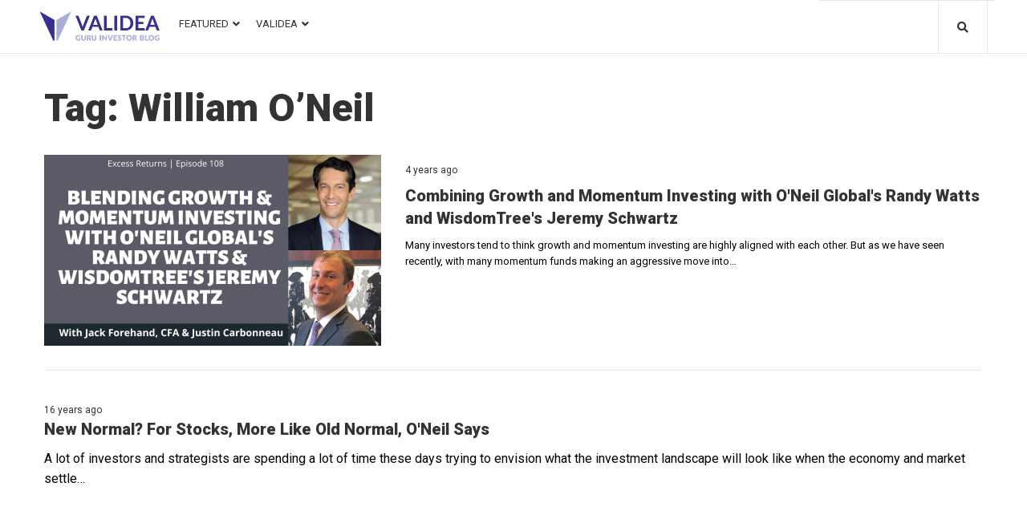

--- FILE ---
content_type: text/css
request_url: https://blog.validea.com/wp-content/themes/storycle/style.css?ver=1.1.0
body_size: 31900
content:
html{font-family:sans-serif;-webkit-text-size-adjust:100%;-ms-text-size-adjust:100%}body{margin:0}article,aside,details,figcaption,figure,footer,header,main,menu,nav,section,summary{display:block}audio,canvas,progress,video{display:inline-block;vertical-align:baseline}audio:not([controls]) {display:none;height:0}[hidden],template{display:none}a{background-color:transparent;text-decoration:none}a:active,a:hover{outline:0}abbr[title]{border-bottom:1px dotted}b,strong{font-weight:bold}dfn{font-style:italic}h1{font-size:2em;margin:.67em 0}mark{background:#ff0;color:#000}small{font-size:80%}sub,sup{font-size:75%;line-height:0;position:relative;vertical-align:baseline}sup{top:-.5em}sub{bottom:-.25em}img{border:0}svg:not(:root) {overflow:hidden}figure{margin:0px}hr{-webkit-box-sizing:content-box;box-sizing:content-box;height:0}pre{overflow:auto}code,kbd,pre,samp{font-family:monospace,monospace;font-size:1em}button,input,optgroup,select,textarea{color:inherit;font:inherit;margin:0}button{overflow:visible}button,select{text-transform:none}button,html input[type="button"],input[type="reset"],input[type="submit"]{-webkit-appearance:button;cursor:pointer}button[disabled],html input[disabled]{cursor:default}button::-moz-focus-inner,input::-moz-focus-inner{border:0;padding:0}input{line-height:normal}input[type="checkbox"],input[type="radio"]{-webkit-box-sizing:border-box;box-sizing:border-box;padding:0}input[type="number"]::-webkit-inner-spin-button,input[type="number"]::-webkit-outer-spin-button{height:auto}input[type="search"]{-webkit-appearance:textfield;-webkit-box-sizing:content-box;box-sizing:content-box}input[type="search"]::-webkit-search-cancel-button,input[type="search"]::-webkit-search-decoration{-webkit-appearance:none}fieldset{border:1px solid silver;margin:0 2px;padding:.35em .625em .75em}legend{border:0;padding:0}textarea{overflow:auto}optgroup{font-weight:bold}table{border-collapse:collapse;border-spacing:0}td,th{padding:0}@-webkit-keyframes storycle_spin {
	0% {
		-webkit-transform: rotate(0deg);
		transform: rotate(0deg);
	}
	100% {
		-webkit-transform: rotate(360deg);
		transform: rotate(360deg);
	}
}@keyframes storycle_spin {
	0% {
		-webkit-transform: rotate(0deg);
		transform: rotate(0deg);
	}
	100% {
		-webkit-transform: rotate(360deg);
		transform: rotate(360deg);
	}
}@-webkit-keyframes storycle_doubleBounce {
	0%, 100% {
		-webkit-transform: scale(0);
		transform: scale(0);
	}
	50% {
		-webkit-transform: scale(1);
		transform: scale(1);
	}
}@keyframes storycle_doubleBounce {
	0%, 100% {
		-webkit-transform: scale(0);
		transform: scale(0);
	}
	50% {
		-webkit-transform: scale(1);
		transform: scale(1);
	}
}@-webkit-keyframes storycle_scale {
	0% {
		-webkit-transform: scale(0);
		transform: scale(0);
	}
	100% {
		-webkit-transform: scale(1);
		transform: scale(1);
	}
}@keyframes storycle_scale {
	0% {
		-webkit-transform: scale(0);
		transform: scale(0);
	}
	100% {
		-webkit-transform: scale(1);
		transform: scale(1);
	}
}@-webkit-keyframes storycle_appear {
	0% {
		-webkit-transform: translateY(20px);
		transform: translateY(20px);
		opacity: 0;
	}
	100% {
		-webkit-transform: translateY(0);
		transform: translateY(0);
		opacity: 1;
	}
}@keyframes storycle_appear {
	0% {
		-webkit-transform: translateY(20px);
		transform: translateY(20px);
		opacity: 0;
	}
	100% {
		-webkit-transform: translateY(0);
		transform: translateY(0);
		opacity: 1;
	}
}.container{margin-left:auto;margin-right:auto;padding-left:.9375rem;padding-right:.9375rem}@media (min-width:576px){.container{max-width:540px}}@media (min-width:768px){.container{max-width:720px}}@media (min-width:992px){.container{max-width:960px}}@media (min-width:1200px){.container{max-width:1200px}}.container-fluid{margin-left:auto;margin-right:auto;padding-left:.9375rem;padding-right:.9375rem}.site .container-fluid:before,.site .container-fluid:after{content:none}.container-wide{margin-left:auto;margin-right:auto;padding-left:1.875rem;padding-right:1.875rem}.row{display:-webkit-box;display:-ms-flexbox;display:flex;-ms-flex-wrap:wrap;flex-wrap:wrap;margin-left:-.9375rem;margin-right:-.9375rem}.site .row:before,.site .row:after{content:none}.col-xs-1,.col-xs-2,.col-xs-3,.col-xs-4,.col-xs-5,.col-xs-6,.col-xs-7,.col-xs-8,.col-xs-9,.col-xs-10,.col-xs-11,.col-xs-12,.col-sm-1,.col-sm-2,.col-sm-3,.col-sm-4,.col-sm-5,.col-sm-6,.col-sm-7,.col-sm-8,.col-sm-9,.col-sm-10,.col-sm-11,.col-sm-12,.col-md-1,.col-md-2,.col-md-3,.col-md-4,.col-md-5,.col-md-6,.col-md-7,.col-md-8,.col-md-9,.col-md-10,.col-md-11,.col-md-12,.col-lg-1,.col-lg-2,.col-lg-3,.col-lg-4,.col-lg-5,.col-lg-6,.col-lg-7,.col-lg-8,.col-lg-9,.col-lg-10,.col-lg-11,.col-lg-12,.col-xl-1,.col-xl-2,.col-xl-3,.col-xl-4,.col-xl-5,.col-xl-6,.col-xl-7,.col-xl-8,.col-xl-9,.col-xl-10,.col-xl-11,.col-xl-12{position:relative;min-height:1px;padding-left:.9375rem;padding-right:.9375rem;float:none}.col-xs-1{-webkit-box-flex:0;-ms-flex:0 0 8.33333%;flex:0 0 8.33333%;max-width:8.33333%}.col-xs-2{-webkit-box-flex:0;-ms-flex:0 0 16.66667%;flex:0 0 16.66667%;max-width:16.66667%}.col-xs-3{-webkit-box-flex:0;-ms-flex:0 0 25%;flex:0 0 25%;max-width:25%}.col-xs-4{-webkit-box-flex:0;-ms-flex:0 0 33.33333%;flex:0 0 33.33333%;max-width:33.33333%}.col-xs-5{-webkit-box-flex:0;-ms-flex:0 0 41.66667%;flex:0 0 41.66667%;max-width:41.66667%}.col-xs-6{-webkit-box-flex:0;-ms-flex:0 0 50%;flex:0 0 50%;max-width:50%}.col-xs-7{-webkit-box-flex:0;-ms-flex:0 0 58.33333%;flex:0 0 58.33333%;max-width:58.33333%}.col-xs-8{-webkit-box-flex:0;-ms-flex:0 0 66.66667%;flex:0 0 66.66667%;max-width:66.66667%}.col-xs-9{-webkit-box-flex:0;-ms-flex:0 0 75%;flex:0 0 75%;max-width:75%}.col-xs-10{-webkit-box-flex:0;-ms-flex:0 0 83.33333%;flex:0 0 83.33333%;max-width:83.33333%}.col-xs-11{-webkit-box-flex:0;-ms-flex:0 0 91.66667%;flex:0 0 91.66667%;max-width:91.66667%}.col-xs-12{-webkit-box-flex:0;-ms-flex:0 0 100%;flex:0 0 100%;max-width:100%}.col-xs-pull-0{right:auto}.col-xs-pull-1{right:8.33333%}.col-xs-pull-2{right:16.66667%}.col-xs-pull-3{right:25%}.col-xs-pull-4{right:33.33333%}.col-xs-pull-5{right:41.66667%}.col-xs-pull-6{right:50%}.col-xs-pull-7{right:58.33333%}.col-xs-pull-8{right:66.66667%}.col-xs-pull-9{right:75%}.col-xs-pull-10{right:83.33333%}.col-xs-pull-11{right:91.66667%}.col-xs-pull-12{right:100%}.col-xs-push-0{left:auto}.col-xs-push-1{left:8.33333%}.col-xs-push-2{left:16.66667%}.col-xs-push-3{left:25%}.col-xs-push-4{left:33.33333%}.col-xs-push-5{left:41.66667%}.col-xs-push-6{left:50%}.col-xs-push-7{left:58.33333%}.col-xs-push-8{left:66.66667%}.col-xs-push-9{left:75%}.col-xs-push-10{left:83.33333%}.col-xs-push-11{left:91.66667%}.col-xs-push-12{left:100%}.col-xs-offset-0{margin-left:0%}.col-xs-offset-1{margin-left:8.33333%}.col-xs-offset-2{margin-left:16.66667%}.col-xs-offset-3{margin-left:25%}.col-xs-offset-4{margin-left:33.33333%}.col-xs-offset-5{margin-left:41.66667%}.col-xs-offset-6{margin-left:50%}.col-xs-offset-7{margin-left:58.33333%}.col-xs-offset-8{margin-left:66.66667%}.col-xs-offset-9{margin-left:75%}.col-xs-offset-10{margin-left:83.33333%}.col-xs-offset-11{margin-left:91.66667%}.col-xs-offset-12{margin-left:100%}@media (min-width:576px){.col-sm-1{-webkit-box-flex:0;-ms-flex:0 0 8.33333%;flex:0 0 8.33333%;max-width:8.33333%}.col-sm-2{-webkit-box-flex:0;-ms-flex:0 0 16.66667%;flex:0 0 16.66667%;max-width:16.66667%}.col-sm-3{-webkit-box-flex:0;-ms-flex:0 0 25%;flex:0 0 25%;max-width:25%}.col-sm-4{-webkit-box-flex:0;-ms-flex:0 0 33.33333%;flex:0 0 33.33333%;max-width:33.33333%}.col-sm-5{-webkit-box-flex:0;-ms-flex:0 0 41.66667%;flex:0 0 41.66667%;max-width:41.66667%}.col-sm-6{-webkit-box-flex:0;-ms-flex:0 0 50%;flex:0 0 50%;max-width:50%}.col-sm-7{-webkit-box-flex:0;-ms-flex:0 0 58.33333%;flex:0 0 58.33333%;max-width:58.33333%}.col-sm-8{-webkit-box-flex:0;-ms-flex:0 0 66.66667%;flex:0 0 66.66667%;max-width:66.66667%}.col-sm-9{-webkit-box-flex:0;-ms-flex:0 0 75%;flex:0 0 75%;max-width:75%}.col-sm-10{-webkit-box-flex:0;-ms-flex:0 0 83.33333%;flex:0 0 83.33333%;max-width:83.33333%}.col-sm-11{-webkit-box-flex:0;-ms-flex:0 0 91.66667%;flex:0 0 91.66667%;max-width:91.66667%}.col-sm-12{-webkit-box-flex:0;-ms-flex:0 0 100%;flex:0 0 100%;max-width:100%}.col-sm-pull-0{right:auto}.col-sm-pull-1{right:8.33333%}.col-sm-pull-2{right:16.66667%}.col-sm-pull-3{right:25%}.col-sm-pull-4{right:33.33333%}.col-sm-pull-5{right:41.66667%}.col-sm-pull-6{right:50%}.col-sm-pull-7{right:58.33333%}.col-sm-pull-8{right:66.66667%}.col-sm-pull-9{right:75%}.col-sm-pull-10{right:83.33333%}.col-sm-pull-11{right:91.66667%}.col-sm-pull-12{right:100%}.col-sm-push-0{left:auto}.col-sm-push-1{left:8.33333%}.col-sm-push-2{left:16.66667%}.col-sm-push-3{left:25%}.col-sm-push-4{left:33.33333%}.col-sm-push-5{left:41.66667%}.col-sm-push-6{left:50%}.col-sm-push-7{left:58.33333%}.col-sm-push-8{left:66.66667%}.col-sm-push-9{left:75%}.col-sm-push-10{left:83.33333%}.col-sm-push-11{left:91.66667%}.col-sm-push-12{left:100%}.col-sm-offset-0{margin-left:0%}.col-sm-offset-1{margin-left:8.33333%}.col-sm-offset-2{margin-left:16.66667%}.col-sm-offset-3{margin-left:25%}.col-sm-offset-4{margin-left:33.33333%}.col-sm-offset-5{margin-left:41.66667%}.col-sm-offset-6{margin-left:50%}.col-sm-offset-7{margin-left:58.33333%}.col-sm-offset-8{margin-left:66.66667%}.col-sm-offset-9{margin-left:75%}.col-sm-offset-10{margin-left:83.33333%}.col-sm-offset-11{margin-left:91.66667%}.col-sm-offset-12{margin-left:100%}}@media (min-width:768px){.col-md-1{-webkit-box-flex:0;-ms-flex:0 0 8.33333%;flex:0 0 8.33333%;max-width:8.33333%}.col-md-2{-webkit-box-flex:0;-ms-flex:0 0 16.66667%;flex:0 0 16.66667%;max-width:16.66667%}.col-md-3{-webkit-box-flex:0;-ms-flex:0 0 25%;flex:0 0 25%;max-width:25%}.col-md-4{-webkit-box-flex:0;-ms-flex:0 0 33.33333%;flex:0 0 33.33333%;max-width:33.33333%}.col-md-5{-webkit-box-flex:0;-ms-flex:0 0 41.66667%;flex:0 0 41.66667%;max-width:41.66667%}.col-md-6{-webkit-box-flex:0;-ms-flex:0 0 50%;flex:0 0 50%;max-width:50%}.col-md-7{-webkit-box-flex:0;-ms-flex:0 0 58.33333%;flex:0 0 58.33333%;max-width:58.33333%}.col-md-8{-webkit-box-flex:0;-ms-flex:0 0 66.66667%;flex:0 0 66.66667%;max-width:66.66667%}.col-md-9{-webkit-box-flex:0;-ms-flex:0 0 75%;flex:0 0 75%;max-width:75%}.col-md-10{-webkit-box-flex:0;-ms-flex:0 0 83.33333%;flex:0 0 83.33333%;max-width:83.33333%}.col-md-11{-webkit-box-flex:0;-ms-flex:0 0 91.66667%;flex:0 0 91.66667%;max-width:91.66667%}.col-md-12{-webkit-box-flex:0;-ms-flex:0 0 100%;flex:0 0 100%;max-width:100%}.col-md-pull-0{right:auto}.col-md-pull-1{right:8.33333%}.col-md-pull-2{right:16.66667%}.col-md-pull-3{right:25%}.col-md-pull-4{right:33.33333%}.col-md-pull-5{right:41.66667%}.col-md-pull-6{right:50%}.col-md-pull-7{right:58.33333%}.col-md-pull-8{right:66.66667%}.col-md-pull-9{right:75%}.col-md-pull-10{right:83.33333%}.col-md-pull-11{right:91.66667%}.col-md-pull-12{right:100%}.col-md-push-0{left:auto}.col-md-push-1{left:8.33333%}.col-md-push-2{left:16.66667%}.col-md-push-3{left:25%}.col-md-push-4{left:33.33333%}.col-md-push-5{left:41.66667%}.col-md-push-6{left:50%}.col-md-push-7{left:58.33333%}.col-md-push-8{left:66.66667%}.col-md-push-9{left:75%}.col-md-push-10{left:83.33333%}.col-md-push-11{left:91.66667%}.col-md-push-12{left:100%}.col-md-offset-0{margin-left:0%}.col-md-offset-1{margin-left:8.33333%}.col-md-offset-2{margin-left:16.66667%}.col-md-offset-3{margin-left:25%}.col-md-offset-4{margin-left:33.33333%}.col-md-offset-5{margin-left:41.66667%}.col-md-offset-6{margin-left:50%}.col-md-offset-7{margin-left:58.33333%}.col-md-offset-8{margin-left:66.66667%}.col-md-offset-9{margin-left:75%}.col-md-offset-10{margin-left:83.33333%}.col-md-offset-11{margin-left:91.66667%}.col-md-offset-12{margin-left:100%}}@media (min-width:992px){.col-lg-1{-webkit-box-flex:0;-ms-flex:0 0 8.33333%;flex:0 0 8.33333%;max-width:8.33333%}.col-lg-2{-webkit-box-flex:0;-ms-flex:0 0 16.66667%;flex:0 0 16.66667%;max-width:16.66667%}.col-lg-3{-webkit-box-flex:0;-ms-flex:0 0 25%;flex:0 0 25%;max-width:25%}.col-lg-4{-webkit-box-flex:0;-ms-flex:0 0 33.33333%;flex:0 0 33.33333%;max-width:33.33333%}.col-lg-5{-webkit-box-flex:0;-ms-flex:0 0 41.66667%;flex:0 0 41.66667%;max-width:41.66667%}.col-lg-6{-webkit-box-flex:0;-ms-flex:0 0 50%;flex:0 0 50%;max-width:50%}.col-lg-7{-webkit-box-flex:0;-ms-flex:0 0 58.33333%;flex:0 0 58.33333%;max-width:58.33333%}.col-lg-8{-webkit-box-flex:0;-ms-flex:0 0 66.66667%;flex:0 0 66.66667%;max-width:66.66667%}.col-lg-9{-webkit-box-flex:0;-ms-flex:0 0 75%;flex:0 0 75%;max-width:75%}.col-lg-10{-webkit-box-flex:0;-ms-flex:0 0 83.33333%;flex:0 0 83.33333%;max-width:83.33333%}.col-lg-11{-webkit-box-flex:0;-ms-flex:0 0 91.66667%;flex:0 0 91.66667%;max-width:91.66667%}.col-lg-12{-webkit-box-flex:0;-ms-flex:0 0 100%;flex:0 0 100%;max-width:100%}.col-lg-pull-0{right:auto}.col-lg-pull-1{right:8.33333%}.col-lg-pull-2{right:16.66667%}.col-lg-pull-3{right:25%}.col-lg-pull-4{right:33.33333%}.col-lg-pull-5{right:41.66667%}.col-lg-pull-6{right:50%}.col-lg-pull-7{right:58.33333%}.col-lg-pull-8{right:66.66667%}.col-lg-pull-9{right:75%}.col-lg-pull-10{right:83.33333%}.col-lg-pull-11{right:91.66667%}.col-lg-pull-12{right:100%}.col-lg-push-0{left:auto}.col-lg-push-1{left:8.33333%}.col-lg-push-2{left:16.66667%}.col-lg-push-3{left:25%}.col-lg-push-4{left:33.33333%}.col-lg-push-5{left:41.66667%}.col-lg-push-6{left:50%}.col-lg-push-7{left:58.33333%}.col-lg-push-8{left:66.66667%}.col-lg-push-9{left:75%}.col-lg-push-10{left:83.33333%}.col-lg-push-11{left:91.66667%}.col-lg-push-12{left:100%}.col-lg-offset-0{margin-left:0%}.col-lg-offset-1{margin-left:8.33333%}.col-lg-offset-2{margin-left:16.66667%}.col-lg-offset-3{margin-left:25%}.col-lg-offset-4{margin-left:33.33333%}.col-lg-offset-5{margin-left:41.66667%}.col-lg-offset-6{margin-left:50%}.col-lg-offset-7{margin-left:58.33333%}.col-lg-offset-8{margin-left:66.66667%}.col-lg-offset-9{margin-left:75%}.col-lg-offset-10{margin-left:83.33333%}.col-lg-offset-11{margin-left:91.66667%}.col-lg-offset-12{margin-left:100%}}@media (min-width:1200px){.col-xl-1{-webkit-box-flex:0;-ms-flex:0 0 8.33333%;flex:0 0 8.33333%;max-width:8.33333%}.col-xl-2{-webkit-box-flex:0;-ms-flex:0 0 16.66667%;flex:0 0 16.66667%;max-width:16.66667%}.col-xl-3{-webkit-box-flex:0;-ms-flex:0 0 25%;flex:0 0 25%;max-width:25%}.col-xl-4{-webkit-box-flex:0;-ms-flex:0 0 33.33333%;flex:0 0 33.33333%;max-width:33.33333%}.col-xl-5{-webkit-box-flex:0;-ms-flex:0 0 41.66667%;flex:0 0 41.66667%;max-width:41.66667%}.col-xl-6{-webkit-box-flex:0;-ms-flex:0 0 50%;flex:0 0 50%;max-width:50%}.col-xl-7{-webkit-box-flex:0;-ms-flex:0 0 58.33333%;flex:0 0 58.33333%;max-width:58.33333%}.col-xl-8{-webkit-box-flex:0;-ms-flex:0 0 66.66667%;flex:0 0 66.66667%;max-width:66.66667%}.col-xl-9{-webkit-box-flex:0;-ms-flex:0 0 75%;flex:0 0 75%;max-width:75%}.col-xl-10{-webkit-box-flex:0;-ms-flex:0 0 83.33333%;flex:0 0 83.33333%;max-width:83.33333%}.col-xl-11{-webkit-box-flex:0;-ms-flex:0 0 91.66667%;flex:0 0 91.66667%;max-width:91.66667%}.col-xl-12{-webkit-box-flex:0;-ms-flex:0 0 100%;flex:0 0 100%;max-width:100%}.col-xl-pull-0{right:auto}.col-xl-pull-1{right:8.33333%}.col-xl-pull-2{right:16.66667%}.col-xl-pull-3{right:25%}.col-xl-pull-4{right:33.33333%}.col-xl-pull-5{right:41.66667%}.col-xl-pull-6{right:50%}.col-xl-pull-7{right:58.33333%}.col-xl-pull-8{right:66.66667%}.col-xl-pull-9{right:75%}.col-xl-pull-10{right:83.33333%}.col-xl-pull-11{right:91.66667%}.col-xl-pull-12{right:100%}.col-xl-push-0{left:auto}.col-xl-push-1{left:8.33333%}.col-xl-push-2{left:16.66667%}.col-xl-push-3{left:25%}.col-xl-push-4{left:33.33333%}.col-xl-push-5{left:41.66667%}.col-xl-push-6{left:50%}.col-xl-push-7{left:58.33333%}.col-xl-push-8{left:66.66667%}.col-xl-push-9{left:75%}.col-xl-push-10{left:83.33333%}.col-xl-push-11{left:91.66667%}.col-xl-push-12{left:100%}.col-xl-offset-0{margin-left:0%}.col-xl-offset-1{margin-left:8.33333%}.col-xl-offset-2{margin-left:16.66667%}.col-xl-offset-3{margin-left:25%}.col-xl-offset-4{margin-left:33.33333%}.col-xl-offset-5{margin-left:41.66667%}.col-xl-offset-6{margin-left:50%}.col-xl-offset-7{margin-left:58.33333%}.col-xl-offset-8{margin-left:66.66667%}.col-xl-offset-9{margin-left:75%}.col-xl-offset-10{margin-left:83.33333%}.col-xl-offset-11{margin-left:91.66667%}.col-xl-offset-12{margin-left:100%}}.col-xs-first{-webkit-box-ordinal-group:0;-ms-flex-order:-1;order:-1}.col-xs-last{-webkit-box-ordinal-group:2;-ms-flex-order:1;order:1}@media (min-width:576px){.col-sm-first{-webkit-box-ordinal-group:0;-ms-flex-order:-1;order:-1}.col-sm-last{-webkit-box-ordinal-group:2;-ms-flex-order:1;order:1}}@media (min-width:768px){.col-md-first{-webkit-box-ordinal-group:0;-ms-flex-order:-1;order:-1}.col-md-last{-webkit-box-ordinal-group:2;-ms-flex-order:1;order:1}}@media (min-width:992px){.col-lg-first{-webkit-box-ordinal-group:0;-ms-flex-order:-1;order:-1}.col-lg-last{-webkit-box-ordinal-group:2;-ms-flex-order:1;order:1}}@media (min-width:1200px){.col-xl-first{-webkit-box-ordinal-group:0;-ms-flex-order:-1;order:-1}.col-xl-last{-webkit-box-ordinal-group:2;-ms-flex-order:1;order:1}}.row-xs-top{-webkit-box-align:start;-ms-flex-align:start;align-items:flex-start}.row-xs-center{-webkit-box-align:center;-ms-flex-align:center;align-items:center}.row-xs-bottom{-webkit-box-align:end;-ms-flex-align:end;align-items:flex-end}@media (min-width:576px){.row-sm-top{-webkit-box-align:start;-ms-flex-align:start;align-items:flex-start}.row-sm-center{-webkit-box-align:center;-ms-flex-align:center;align-items:center}.row-sm-bottom{-webkit-box-align:end;-ms-flex-align:end;align-items:flex-end}}@media (min-width:768px){.row-md-top{-webkit-box-align:start;-ms-flex-align:start;align-items:flex-start}.row-md-center{-webkit-box-align:center;-ms-flex-align:center;align-items:center}.row-md-bottom{-webkit-box-align:end;-ms-flex-align:end;align-items:flex-end}}@media (min-width:992px){.row-lg-top{-webkit-box-align:start;-ms-flex-align:start;align-items:flex-start}.row-lg-center{-webkit-box-align:center;-ms-flex-align:center;align-items:center}.row-lg-bottom{-webkit-box-align:end;-ms-flex-align:end;align-items:flex-end}}@media (min-width:1200px){.row-xl-top{-webkit-box-align:start;-ms-flex-align:start;align-items:flex-start}.row-xl-center{-webkit-box-align:center;-ms-flex-align:center;align-items:center}.row-xl-bottom{-webkit-box-align:end;-ms-flex-align:end;align-items:flex-end}}.col-xs-top{-ms-flex-item-align:start;align-self:flex-start}.col-xs-center{-ms-flex-item-align:center;align-self:center}.col-xs-bottom{-ms-flex-item-align:end;align-self:flex-end}@media (min-width:576px){.col-sm-top{-ms-flex-item-align:start;align-self:flex-start}.col-sm-center{-ms-flex-item-align:center;align-self:center}.col-sm-bottom{-ms-flex-item-align:end;align-self:flex-end}}@media (min-width:768px){.col-md-top{-ms-flex-item-align:start;align-self:flex-start}.col-md-center{-ms-flex-item-align:center;align-self:center}.col-md-bottom{-ms-flex-item-align:end;align-self:flex-end}}@media (min-width:992px){.col-lg-top{-ms-flex-item-align:start;align-self:flex-start}.col-lg-center{-ms-flex-item-align:center;align-self:center}.col-lg-bottom{-ms-flex-item-align:end;align-self:flex-end}}@media (min-width:1200px){.col-xl-top{-ms-flex-item-align:start;align-self:flex-start}.col-xl-center{-ms-flex-item-align:center;align-self:center}.col-xl-bottom{-ms-flex-item-align:end;align-self:flex-end}}html{font-size:16px;font-size:1rem}h1,h2{margin:20px 0}h3,h4,h5,h6{margin:15px 0}.invert h1,.invert h2,.invert h3,.invert h4,.invert h5,.invert h6{color:inherit}h1:first-child,h2:first-child,h3:first-child,h4:first-child,h5:first-child,h6:first-child{margin-top:0}h1:last-child,h2:last-child,h3:last-child,h4:last-child,h5:last-child,h6:last-child{margin-bottom:0}p+h1,ul+h1,ol+h1,dl+h1,figure+h1,blockquote+h1,p+h2,ul+h2,ol+h2,dl+h2,figure+h2,blockquote+h2,p+h3,ul+h3,ol+h3,dl+h3,figure+h3,blockquote+h3,p+h4,ul+h4,ol+h4,dl+h4,figure+h4,blockquote+h4{margin-top:50px}p+h5,ul+h5,ol+h5,dl+h5,figure+h5,blockquote+h5,p+h6,ul+h6,ol+h6,dl+h6,figure+h6,blockquote+h6{margin-top:35px}h1+h1{margin-top:60px}p{margin:0 0 20px}p:last-child{margin-bottom:0}.dropcaps{position:relative;float:left;margin:0 15px 0 0;font-size:4.93em;line-height:.95}dfn,em,i{font-style:italic}cite{font-style:normal}address{margin:0 0 1.4em}pre{font-family:"Courier 10 Pitch",Courier,monospace;line-height:1.6;overflow:auto;max-width:100%;margin:0 0 1.5em;padding:1.5em;background:#eee;border:1px solid #d5d5d5;white-space:pre;white-space:pre-wrap;word-wrap:break-word;font-size:16px}code,kbd,tt,var{font-family:Monaco,Consolas,"Andale Mono","DejaVu Sans Mono",monospace;font-size:16px}abbr,acronym{cursor:help;border-bottom:1px dotted;text-decoration:none}mark,ins{text-decoration:none}ins{font-style:italic;border-bottom:1px solid}big{font-size:125%}.widget_calendar tfoot td a:before,.cs-instagram__cover:after,.comment-form .wp-social-login-provider:before,.woocommerce a.remove:before,label.checkbox input[type="checkbox"]+span::after,label.inline input[type="checkbox"]+span::after,.woocommerce div.entry-summary .quantity .tm-qty-minus::before,.woocommerce div.entry-summary .quantity .tm-qty-plus::before,.tm-woocomerce-wishlist-widget-wrapper .tm-woowishlist-widget-product .tm-woowishlist-remove::before{display:inline-block;font:14px/1 FontAwesome;font-size:inherit;text-rendering:auto;-webkit-font-smoothing:antialiased;-moz-osx-font-smoothing:grayscale}.mdi{line-height:1}blockquote:before,#toTop:before,.main-navigation .menu a::after,.comment-navigation .nav-previous a:before,.comment-navigation .nav-next a:after,.swiper-button-next:before,.swiper-button-prev:before,.swiper-container .swiper-button-next:before,.swiper-container .swiper-button-prev:before,.posts-list--grid-2 .posts-list__item:before,a[data-popup="magnificPopup"]:after,.widget_stock_ticker .stock-ticker-wrapper ul.stock_ticker .sqitem:before,.mejs-video .mejs-overlay-button:before,.video-popup__play-icon:before,.cherry-trend-star:before,.cherry-trend-views__count::before,.custom-video-button .elementor-custom-embed-play i:before,.woocommerce .wishlist_compare_button_block button.button.btn:after,.woocommerce .wishlist_compare_button_block .tm-quick-view:after,.tm-wc-ajax-products-wrapper .woocommerce-ordering:after,.tm-wc-ajax-products-wrapper .tm-woo-grid-list-toggle-button-wrapper .tm-woo-grid-list-toggle-button .tm-woo-grid-list-toggler .dashicons,.woocommerce .tablesaw-bar .tablesaw-advance a.tablesaw-nav-btn:after{display:inline-block;font:24px/1 "Material Design Icons";font-size:inherit;text-rendering:auto;-webkit-font-smoothing:antialiased;-moz-osx-font-smoothing:grayscale}html{-webkit-box-sizing:border-box;box-sizing:border-box}*,*:before,*:after{-webkit-box-sizing:inherit;box-sizing:inherit}body{background-color:#f3f3f9}img{height:auto;max-width:100%;vertical-align:top}q{quotes:none}q:before,q:after{content:none}blockquote{margin:30px 0 30px 20px;padding-left:23px;font-size:18px;line-height:1.33;font-weight:700;font-style:italic;border-left:2px solid}@media (min-width:768px){blockquote{margin-left:50px}}blockquote.quote-type-2{margin-top:0;margin-bottom:20px;margin-left:0;padding-left:0;border-left:0}blockquote.quote-bg{margin-left:0;padding:30px;border-left:0;border-radius:3px}blockquote:first-child{margin-top:0}blockquote:last-child{margin-bottom:0}blockquote:before{content:'\f756';position:relative;top:-7px;left:-3px;display:block;margin-bottom:-3px;font-size:30px;line-height:1}blockquote cite{display:block;margin-top:10px;font-size:12px}hr,.elementor hr{border:0;height:1px;margin:20px 0;clear:both}hr:first-child,.elementor hr:first-child{margin-top:0}hr:last-child,.elementor hr:last-child{margin-bottom:0}@media (min-width:768px){.half-box{float:left;margin-right:30px;width:calc(50% - 30px)}}.warm{color:#f47512}.hot{color:#f3502a}.very-hot{color:red}ul,ol,dl{margin:0 0 20px 0}ul:last-child,ol:last-child,dl:last-child{margin-bottom:0}ul,ol{margin-left:30px;padding-left:0}@media (min-width:768px){ul,ol{margin-left:65px}}ul{list-style:disc}li+li{margin-top:6px}li>ul,li>ol{margin-top:6px;margin-bottom:0;margin-left:1.1em}dt{font-weight:700}dd{margin-left:1em;margin-bottom:1em}dd:last-child{margin-bottom:0}.inline-list{padding:0;margin:0;list-style:none}.inline-list li>ul,.inline-list li>ol,.inline-list li+li{margin-top:0}.inline-list li{display:inline-block}table{margin:0 0 1.5em;width:100%}.site-main table{margin:0 0 1.5em;max-width:100%;border:1px solid #ececec}.site-main table th,.site-main table td{padding:5px;vertical-align:top;border:1px solid #ececec}.site-main table thead th{vertical-align:bottom;border-bottom:1px solid #ececec}.site-main table tbody+tbody{border-top:1px solid #ececec}.page-preloader-cover{position:fixed;z-index:1200;top:0;left:0;display:-webkit-box;display:-ms-flexbox;display:flex;-webkit-box-orient:vertical;-webkit-box-direction:normal;-ms-flex-direction:column;flex-direction:column;-webkit-box-pack:center;-ms-flex-pack:center;justify-content:center;-webkit-box-align:center;-ms-flex-align:center;align-items:center;width:100%;height:100%;background-color:#fff}.page-preloader-cover .preloader-image-wrap+.bar{margin-top:20px}.page-preloader-cover .bar{position:relative;width:300px;height:2px;background-color:#f7f7f7;overflow:hidden;border-radius:10px}.page-preloader-cover .bar:before{content:'';width:80px;height:100%;z-index:1;position:absolute;-webkit-transform:translate(0,0);transform:translate(0,0);-webkit-animation:moving 2s infinite;animation:moving 2s infinite;border-radius:10px}@-webkit-keyframes moving {
	0%, 100% {
		-webkit-transform: translate(-40px, 0);
		transform: translate(-40px, 0);
	}
	50% {
		-webkit-transform: translate(260px, 0);
		transform: translate(260px, 0);
	}
}@keyframes moving {
	0%, 100% {
		-webkit-transform: translate(-40px, 0);
		transform: translate(-40px, 0);
	}
	50% {
		-webkit-transform: translate(260px, 0);
		transform: translate(260px, 0);
	}
}#toTop{position:fixed;bottom:20px;z-index:999;display:none;width:50px;height:50px;text-align:center;overflow:hidden;border-radius:3px}.page-layout-framed #toTop{bottom:1.875rem}#toTop:before{content:"\f143";width:100%;font-size:24px;line-height:50px}#toTop:focus{outline:0}@media (max-width:767px){#toTop{right:-999em!important}}@media (min-width:768px){#toTop{right:20px}}.btn,.post-password-form input[type="submit"],.popup-type-login .cherry-popup-login__login-in,.popup-type-signup .cherry-popup-register__sign-up,.popup-type-subscribe .cherry-popup-subscribe__submit,.popup-type-default .cherry-popup-subscribe__submit,.wpcf7 input[type="submit"],.wpcf7 input[type="reset"],.wpcf7 button,.elementor-widget .elementor-button,.woocommerce #respond input#submit,.woocommerce a.button,.woocommerce button.button,.woocommerce input.button{display:inline-block;max-width:100%;padding:9.5px 30px;overflow:hidden;font-size:14px;line-height:1.5;text-align:center;text-overflow:ellipsis;text-transform:uppercase;white-space:nowrap;vertical-align:middle;cursor:pointer;border:none;border-radius:3px;-webkit-transition:.1s;transition:.1s}.btn:focus,.post-password-form input:focus[type="submit"],.popup-type-login .cherry-popup-login__login-in:focus,.popup-type-signup .cherry-popup-register__sign-up:focus,.popup-type-subscribe .cherry-popup-subscribe__submit:focus,.popup-type-default .cherry-popup-subscribe__submit:focus,.wpcf7 input:focus[type="submit"],.wpcf7 input:focus[type="reset"],.wpcf7 button:focus,.elementor-widget .elementor-button:focus,.woocommerce #respond input#submit:focus,.woocommerce a.button:focus,.woocommerce button.button:focus,.woocommerce input.button:focus{outline:0}.btn.btn-lg,.popup-type-login .cherry-popup-login__login-in,.popup-type-signup .cherry-popup-register__sign-up,.popup-type-subscribe .cherry-popup-subscribe__submit,.popup-type-default .cherry-popup-subscribe__submit,.elementor-widget .elementor-button.elementor-size-lg,.jet-subscribe-form .jet-subscribe-form__submit.elementor-button.elementor-size-md{padding:13px 40px;font-size:16px}.btn.btn-fullwidth{width:100%}.btn i{margin-left:5px}.btn-link{display:inline-block;font-size:14px;line-height:1.5;text-transform:uppercase}.btn-link i{margin-left:5px}input,select,textarea{padding:11.5px 20px;font-size:12px;line-height:1.6;-webkit-transition:.3s;transition:.3s;border:1px solid;border-radius:3px;background-color:transparent}input:focus,select:focus,textarea:focus{outline:0}input[type="text"],input[type="email"],input[type="url"],input[type="password"],input[type="search"],input[type="number"],input[type="tel"],textarea{-webkit-appearance:none;-moz-appearance:none;appearance:none}input[type="text"],input[type="email"],input[type="url"],input[type="password"],input[type="search"],input[type="number"],input[type="tel"]{-webkit-hyphens:none;-ms-hyphens:none;hyphens:none}input[type="radio"],input[type="checkbox"]{display:inline-block;width:auto;vertical-align:middle}input[type="file"]{padding:0;background-color:transparent;border:none}select{width:100%;max-width:100%}textarea{height:155px;min-height:155px;width:100%;resize:vertical;overflow:auto}::-webkit-input-placeholder{-webkit-transition:.1s;transition:.1s;color:inherit}::-moz-placeholder{-webkit-transition:.1s;transition:.1s;color:inherit}:-ms-input-placeholder{-webkit-transition:.1s;transition:.1s;color:inherit}:-moz-placeholder{-webkit-transition:.1s;transition:.1s;color:inherit}::-moz-placeholder{opacity:1}:-moz-placeholder{opacity:1}.search-form__inner{display:-webkit-box;display:-ms-flexbox;display:flex;-ms-flex-wrap:wrap;flex-wrap:wrap;margin-left:-5px;margin-right:-5px}.search-form__input-wrap{display:-webkit-box;display:-ms-flexbox;display:flex;-webkit-box-flex:5;-ms-flex:5 0 200px;flex:5 0 200px;margin:5px}.search-form__field[type="search"]{-webkit-box-sizing:border-box;box-sizing:border-box;width:100%;max-width:100%;min-width:50px}.search-form__submit[type="submit"]{-webkit-box-flex:1;-ms-flex:1 0 auto;flex:1 0 auto;margin:5px}.comment-list+.comment-respond,.comment-navigation+.comment-respond{margin-top:40px}.comment-list .comment-respond{margin-top:40px;margin-bottom:40px}.comment-respond .comment-notes,.comment-respond .logged-in-as,.comment-respond .must-log-in{margin-bottom:10px;font-size:12px}.comment-reply-title{display:-webkit-box;display:-ms-flexbox;display:flex;-ms-flex-wrap:wrap;flex-wrap:wrap;-webkit-box-align:center;-ms-flex-align:center;align-items:center;margin-bottom:20px;padding-bottom:10px;border-bottom:1px solid}.comment-reply-title small{margin-left:auto}.comment-reply-title #cancel-comment-reply-link{font-size:12px;margin-left:15px}.comment-form{display:-webkit-box;display:-ms-flexbox;display:flex;-ms-flex-wrap:wrap;flex-wrap:wrap;margin-left:-5px;margin-right:-5px}.comment-form>*{padding-left:5px;padding-right:5px}.comment-form>*{width:100%}.comment-form-comment,.comment-form-author,.comment-form-email,.comment-form-url,.comment-form-cookies-consent{position:relative;margin:0 0 10px 0}.comment-form-comment label,.comment-form-author label,.comment-form-email label,.comment-form-url label,.comment-form-cookies-consent label{font-size:12px;line-height:1.6}@media (min-width:1200px){.comment-form-author,.comment-form-email{width:50%}.comment-list .comment-form-author,.comment-list .comment-form-email{width:100%}}.comment-form-cookies-consent input[type="checkbox"]{margin-right:5px}.comment-form__field{width:100%;vertical-align:top}.comment-form .form-submit{margin-bottom:0}.required{color:#ff3535}.post-password-form p:last-child{display:-webkit-box;display:-ms-flexbox;display:flex;-ms-flex-wrap:wrap;flex-wrap:wrap;margin-left:-3px;margin-right:-3px}.post-password-form label{display:-webkit-box;display:-ms-flexbox;display:flex;-ms-flex-wrap:wrap;flex-wrap:wrap;-webkit-box-align:center;-ms-flex-align:center;align-items:center;-webkit-box-flex:50;-ms-flex-positive:50;flex-grow:50;margin:5px 0;text-indent:3px}.post-password-form label input{-webkit-box-flex:1;-ms-flex-positive:1;flex-grow:1;margin-left:3px;margin-right:3px}.post-password-form input[type="submit"]{-webkit-box-flex:1;-ms-flex-positive:1;flex-grow:1;margin:5px 3px}a{-webkit-transition:0s;transition:0s}h1 a,h2 a,h3 a,h4 a,h5 a,h6 a{color:inherit}.edit-link{display:block;background:#eee;padding:0 15px}.main-navigation{display:block;width:100%;-webkit-font-smoothing:antialiased;font-smoothing:antialiased}.main-navigation ul{margin:0;padding-left:0;list-style:none}.main-navigation li{position:relative;text-align:left;margin-top:0}.main-navigation a{position:relative;display:block}@media (max-width:767px){.main-navigation .menu ul a{padding-left:2rem}.main-navigation .menu ul ul a{padding-left:3rem}.main-navigation .menu ul ul ul a{padding-left:4rem}.main-navigation .menu ul ul ul ul a{padding-left:5rem}.main-navigation .menu ul ul ul ul ul a{padding-left:6rem}}@media (min-width:768px){.main-navigation .menu-toggle{display:none}.main-navigation .menu{display:-webkit-box;display:-ms-flexbox;display:flex;-ms-flex-wrap:wrap;flex-wrap:wrap}.main-navigation .menu>li>a{text-align:center}.main-navigation .menu .sub-menu{position:absolute;z-index:1001;left:-999em;opacity:0;visibility:hidden;-webkit-transition-duration:0ms;transition-duration:0ms;-webkit-transition-timing-function:linear;transition-timing-function:linear;-webkit-transition-property: opacity, visibility;transition-property: opacity, visibility}.main-navigation .menu li:hover>ul{visibility:visible;opacity:1}.main-navigation .menu>li>ul{top:100%}.main-navigation .menu>li:hover>ul{left:0}.main-navigation .menu li li>ul{top:0}.main-navigation .menu li li:hover>ul{left:100%}}.main-navigation .menu{width:100%;border-radius:3px}.main-navigation .menu a{font-size:14px;line-height:1.5}.main-navigation .menu a::after{cursor:pointer;font-size:16px;line-height:1}.main-navigation .menu>li>a{padding:12px 20px;text-transform:uppercase}@media (min-width:768px){.main-navigation .menu>li>a{padding:12px;border-top-left-radius:3px;border-top-right-radius:3px}}@media (min-width:992px){.main-navigation .menu>li>a{padding:12px 20px}}@media (min-width:768px){.main-navigation .menu>li.menu-item-has-children>a::after{content:'\f140';margin-left:5px}}.main-navigation .menu>li:hover>a,.main-navigation .menu>li.current_page_item>a,.main-navigation .menu>li.current_page_ancestor>a,.main-navigation .menu>li.current-menu-item>a,.main-navigation .menu>li.current-menu-ancestor>a{}.main-navigation .sub-menu a{padding:10px 20px}@media (min-width:768px){.main-navigation .sub-menu{border-top:3px solid}.main-navigation .sub-menu li.menu-item-has-children>a:after{content:'\f142';position:absolute;top:50%;right:10px;-webkit-transform:translateY(-50%);transform:translateY(-50%)}.main-navigation .sub-menu>li>a{width:220px;padding:10px 30px 10px 20px}}.main-navigation .sub-menu li:hover>a,.main-navigation .sub-menu li.current_page_item>a,.main-navigation .sub-menu li.current_page_ancestor>a,.main-navigation .sub-menu li.current-menu-item>a,.main-navigation .sub-menu li.current-menu-ancestor>a{}@media (max-width:767px){.main-navigation .menu{position:absolute;z-index:1001;top: calc(100% + 15px);left:0;right:0;-webkit-transition:.15s;transition:.15s;overflow-y:scroll;-webkit-transform:scaleY(0);transform:scaleY(0);-webkit-transform-origin:top center;transform-origin:top center;max-height:300px;display:block}.main-navigation.toggled .menu{-webkit-transform:scaleY(1);transform:scaleY(1)}}.jet-menu-container+.menu-toggle{display:none}.jet-menu{-webkit-box-pack:start;-ms-flex-pack:start;justify-content:flex-start}.jet-menu li{margin-top:0}.jet-menu>li>a{font-size:14px;line-height:1.5;text-transform:uppercase}.jet-menu>.jet-menu-item>a{padding:12px 20px}.jet-menu .jet-sub-menu,.jet-menu .jet-sub-mega-menu{z-index:1001}.jet-dropdown-arrow{font-size:14px;line-height:1.1}.jet-menu-item-wrapper .jet-dropdown-arrow{margin-left:5px}.jet-menu-item-desc{font-size:12px;line-height:1.3}.jet-sub-menu{padding-top:5px;padding-bottom:5px}.jet-sub-menu>li>a{padding:10px 20px;font-size:14px;line-height:1.5}.jet-sub-menu,.jet-sub-mega-menu{border-top:3px solid;-webkit-box-shadow:none;box-shadow:none}@media (min-width:768px){.jet-menu--animation-type-fade .jet-sub-menu.right-side{top:100%}}body.jet-menu-template-default.single-jet-menu{background-color:#fff}.jet-mobile-menu-active .jet-menu-container.jet-mobile-menu{z-index:1001}.jet-mobile-menu-toggle-button{left:-35px;outline:0}.jet-mobile-menu-toggle-button .jet-menu-toggle__icon{font-size:20px;vertical-align:baseline}.jet-menu-badge{z-index:1}.jet-menu-badge__inner,.jet-custom-nav .jet-menu-badge .jet-menu-badge__inner{padding:1px 8px;font-size:10px;line-height:1.5;border-radius:3px}.main-navigation .menu,.main-navigation .menu .sub-menu,.jet-menu-item .jet-sub-menu,.jet-mobile-menu-active .jet-menu-container.jet-mobile-menu,.main-navigation .menu>li>a,.jet-menu>li>a{background-color:#1c1c21}.comment-navigation,.posts-navigation,.post-navigation{overflow:hidden}.comment-navigation a,.posts-navigation a,.post-navigation a{color:inherit}.comment-navigation .nav-previous,.comment-navigation .nav-next,.posts-navigation .nav-previous,.posts-navigation .nav-next,.post-navigation .nav-previous,.post-navigation .nav-next{width:100%}@media (min-width:576px){.comment-navigation .nav-previous,.comment-navigation .nav-next,.posts-navigation .nav-previous,.posts-navigation .nav-next,.post-navigation .nav-previous,.post-navigation .nav-next{width:50%}}.comment-navigation .nav-previous,.posts-navigation .nav-previous,.post-navigation .nav-previous{float:left}@media (min-width:576px){.comment-navigation .nav-previous,.posts-navigation .nav-previous,.post-navigation .nav-previous{padding-right:15px}}.comment-navigation .nav-next,.posts-navigation .nav-next,.post-navigation .nav-next{float:right;text-align:right;margin-top:25px}@media (min-width:576px){.comment-navigation .nav-next,.posts-navigation .nav-next,.post-navigation .nav-next{margin-top:0;padding-left:15px}}.comment-navigation--above{margin-bottom:25px}.comment-navigation--below{margin-top:25px}.comment-navigation .nav-previous a:before{content:'\f13d'}.comment-navigation .nav-next a:after{content:'\f13e'}.comment-navigation a{margin-top:10px;font-weight:700;line-height:1.33}.posts-navigation,.post-navigation{margin-top:35px;padding-top:30px;border-top:1px solid}.posts-navigation .nav-text,.posts-navigation .nav-post-title,.post-navigation .nav-text,.post-navigation .nav-post-title{display:block}.posts-navigation .nav-text,.post-navigation .nav-text{font-size:12px}.posts-navigation .nav-post-title,.post-navigation .nav-post-title{margin-top:10px;font-weight:700;line-height:1.33}.posts-navigation .nav-previous .nav-text i,.post-navigation .nav-previous .nav-text i{margin-right:8px}.posts-navigation .nav-next .nav-text i,.post-navigation .nav-next .nav-text i{margin-left:8px}.pagination .nav-links{font-size:0}.site-content .page-links{clear:both;margin:1em 0}.site-content .page-links__title{margin-right:5px}.nav-links .page-numbers,.woocommerce-pagination .page-numbers,.site-content .page-links a,.site-content .page-links>.page-links__item{display:inline-block;min-width:40px;height:40px;padding:0 2px;margin:0 10px 5px 0;font-size:14px;line-height:38px;text-align:center;border:1px solid;border-radius:3px;-webkit-transition:.1s;transition:.1s}.nav-links .page-numbers:last-child,.woocommerce-pagination .page-numbers:last-child,.site-content .page-links a:last-child,.site-content .page-links>.page-links__item:last-child{margin-right:0}.nav-links .page-numbers.next i,.nav-links .page-numbers.prev i,.woocommerce-pagination .page-numbers.next i,.woocommerce-pagination .page-numbers.prev i{display:inline-block;font-size:20px;line-height:inherit;vertical-align:top}.pagination,.posts-load-more-nav{padding-top:25px;text-align:center;border-top:1px solid}.posts-list--grid-2+.pagination,.posts-list--grid-2+.posts-load-more-nav{margin-top:20px}.posts-load-more-btn{padding:0;font-size:14px;line-height:2;text-transform:uppercase;background:none;border:0;outline:none;-webkit-transition:.1s;transition:.1s}.posts-load-more-btn__icon{margin-right:7px;font-size:24px;line-height:1;vertical-align:middle}.posts-load-more-btn.processing .posts-load-more-btn__icon:before{-webkit-animation:storycle_spin 1s linear infinite;animation:storycle_spin 1s linear infinite}.posts-load-more-btn[disabled] .posts-load-more-btn__icon{display:none}.breadcrumbs{position:relative}@media (max-width:1199px){.breadcrumbs{max-width:inherit}}.site-content__wrap .breadcrumbs{padding-left:0;padding-right:0;max-width:inherit}.breadcrumbs__inner{display:-webkit-box;display:-ms-flexbox;display:flex;-ms-flex-wrap:wrap;flex-wrap:wrap;-webkit-box-pack:justify;-ms-flex-pack:justify;justify-content:space-between;-webkit-box-align:center;-ms-flex-align:center;align-items:center;padding-top:18px;padding-bottom:18px}.site-content__wrap .breadcrumbs__inner{padding-top:10px;padding-bottom:10px;margin-bottom:2em;border-bottom:1px solid}.breadcrumbs__title{margin-right:20px}.breadcrumbs__browse{display:inline-block;margin-right:.5em}.breadcrumbs__wrap{display:inline-block}.breadcrumbs__item{display:inline-block}.breadcrumbs__item-sep{margin:0 7px}.breadcrumbs__item-link{color:inherit}.menu-toggle{padding:10px 10px;cursor:pointer;-webkit-transition-property:opacity;transition-property:opacity;-webkit-transition-duration:.15s;transition-duration:.15s;-webkit-transition-timing-function:linear;transition-timing-function:linear;font:inherit;color:inherit;text-transform:none;background:none;border:0;margin:0;overflow:visible}.menu-toggle:hover{opacity:1}.menu-toggle:focus{outline:none}.menu-toggle .menu-toggle-inner{-webkit-transition-duration:.1s;transition-duration:.1s;-webkit-transition-timing-function:cubic-bezier(.55,.055,.675,.19);transition-timing-function:cubic-bezier(.55,.055,.675,.19)}.menu-toggle .menu-toggle-inner::before{-webkit-transition: top 0.1s 0.14s ease, opacity 0.1s ease;transition: top 0.1s 0.14s ease, opacity 0.1s ease}.menu-toggle .menu-toggle-inner::after{-webkit-transition: bottom 0.1s 0.14s ease, -webkit-transform 0.1s cubic-bezier(0.55, 0.055, 0.675, 0.19);transition: bottom 0.1s 0.14s ease, -webkit-transform 0.1s cubic-bezier(0.55, 0.055, 0.675, 0.19);transition: bottom 0.1s 0.14s ease, transform 0.1s cubic-bezier(0.55, 0.055, 0.675, 0.19);transition: bottom 0.1s 0.14s ease, transform 0.1s cubic-bezier(0.55, 0.055, 0.675, 0.19), -webkit-transform 0.1s cubic-bezier(0.55, 0.055, 0.675, 0.19)}.menu-toggle.toggled .menu-toggle-inner{-webkit-transform:rotate(45deg);transform:rotate(45deg);-webkit-transition-delay:.14s;transition-delay:.14s;-webkit-transition-timing-function:cubic-bezier(.215,.61,.355,1);transition-timing-function:cubic-bezier(.215,.61,.355,1)}.menu-toggle.toggled .menu-toggle-inner::before{top:0;opacity:0;-webkit-transition: top 0.1s ease, opacity 0.1s 0.14s ease;transition: top 0.1s ease, opacity 0.1s 0.14s ease}.menu-toggle.toggled .menu-toggle-inner::after{bottom:0;-webkit-transform:rotate(-90deg);transform:rotate(-90deg);-webkit-transition: bottom 0.1s ease, -webkit-transform 0.1s 0.14s cubic-bezier(0.215, 0.61, 0.355, 1);transition: bottom 0.1s ease, -webkit-transform 0.1s 0.14s cubic-bezier(0.215, 0.61, 0.355, 1);transition: bottom 0.1s ease, transform 0.1s 0.14s cubic-bezier(0.215, 0.61, 0.355, 1);transition: bottom 0.1s ease, transform 0.1s 0.14s cubic-bezier(0.215, 0.61, 0.355, 1), -webkit-transform 0.1s 0.14s cubic-bezier(0.215, 0.61, 0.355, 1)}.menu-toggle-box{width:22px;height:16px;display:block;position:relative}.menu-toggle-inner{display:block;top:50%;margin-top:-1px;background-color:#333}.menu-toggle-inner,.menu-toggle-inner::before,.menu-toggle-inner::after{width:22px;height:2px;border-radius:0px;position:absolute;-webkit-transition-property:-webkit-transform;transition-property:-webkit-transform;transition-property:transform;transition-property: transform, -webkit-transform;-webkit-transition-duration:.15s;transition-duration:.15s;-webkit-transition-timing-function:ease;transition-timing-function:ease}.menu-toggle-inner::before,.menu-toggle-inner::after{background-color:inherit}.menu-toggle-inner::before,.menu-toggle-inner::after{content:"";display:block}.menu-toggle-inner::before{top:-7px}.menu-toggle-inner::after{bottom:-7px}.screen-reader-text{clip:rect(1px,1px,1px,1px);position:absolute!important;height:1px;width:1px;overflow:hidden}.screen-reader-text:focus{background-color:#f1f1f1;border-radius:3px;-webkit-box-shadow:0 0 2px 2px rgba(0,0,0,.6);box-shadow:0 0 2px 2px rgba(0,0,0,.6);clip:auto!important;color:#21759b;display:block;font-size:14px;font-weight:bold;height:auto;left:5px;line-height:normal;padding:15px 23px 14px;text-decoration:none;top:5px;width:auto;z-index:100000}#content[tabindex="-1"]:focus{outline:0}@media (min-width:768px){.alignleft{float:left;margin-right:15px;margin-top:.3em;margin-bottom:10px}}@media (min-width:1200px){.alignleft{margin-right:30px}}@media (min-width:768px){.alignright{float:right;margin-left:15px;margin-top:.3em;margin-bottom:10px}}@media (min-width:1200px){.alignright{margin-left:30px}}.aligncenter{clear:both;display:block;margin-left:auto;margin-right:auto}.clear:before,.clear:after,.comment-body:before,.comment-body:after,.entry-content:before,.entry-content:after,.comment-content:before,.comment-content:after,.site-header:before,.site-header:after,.site-content:before,.site-content:after,.site-footer:before,.site-footer:after{content:"";display:table;table-layout:fixed}.clear:after,.comment-body:after,.entry-content:after,.comment-content:after,.site-header:after,.site-content:after,.site-footer:after{clear:both}.clear-after:after{content:'';display:block;width:100%;clear:both}.hidden{display:none}.comments-area{position:relative;margin-top:50px}.content-separate-style .comments-area{margin-top:30px}.page-template-fullwidth .comments-area{margin-bottom:30px}.comments-area .no-comments{margin-top:20px}.comments-title{margin-bottom:30px;padding-bottom:10px;border-bottom:1px solid}.comment-list{margin-left:0;margin-bottom:0;list-style:none}.comment-list .comment+.comment,.comment-list .comment+.pingback,.comment-list .comment .children .comment,.comment-list .comment .children .pingback,.comment-list .pingback+.comment,.comment-list .pingback+.pingback,.comment-list .pingback .children .comment,.comment-list .pingback .children .pingback{margin-top:25px}.comment-list .children{margin-top:0;margin-left:0;padding-left:15px;list-style:none}@media (min-width:768px){.comment-list .children{padding-left:40px}}.comment-body__holder{position:relative;display:-webkit-box;display:-ms-flexbox;display:flex;-ms-flex-wrap:wrap;flex-wrap:wrap}.comment-body .avatar{margin-bottom:10px;margin-right:20px;border-radius:50%}.comment-body .fn{display:inline-block;margin-right:15px;margin-bottom:0}.comment-body .reply:not(:empty) {margin-top:5px}.comment-body .reply a{font-size:12px;line-height:1.5}.comment-body .reply i{margin-right:5px;font-size:18px;vertical-align:middle}.comment-author{-ms-flex-negative:0;flex-shrink:0}.comment-content-wrap{-webkit-box-flex:1;-ms-flex:1 1 200px;flex:1 1 200px;max-width:100%}.comment-date{display:inline-block;font-size:12px;line-height:1.6}.comment-content{margin-top:8px;font-size:12px;line-height:1.6}.bypostauthor{display:block}.swiper-pagination-bullets .swiper-pagination-bullet{opacity:1}.post-gallery .swiper-pagination-bullets .swiper-pagination-bullet{width:10px;height:10px;background-color:#fff}.post-gallery .swiper-pagination{display:none}.swiper-button-prev:before,.swiper-container .swiper-button-prev:before{content:'\f04d'}.swiper-button-next:before,.swiper-container .swiper-button-next:before{content:'\f054'}.swiper-button-next,.swiper-button-prev,.swiper-container .swiper-button-next,.swiper-container .swiper-button-prev{top:50%;bottom:auto;z-index:11;-webkit-transform:translateY(-50%);transform:translateY(-50%);width:26px;height:26px;margin:0;font-size:15px;line-height:1;text-align:center;background-image:none!important;border-radius:3px;-webkit-transition:.2s;transition:.2s}.swiper-button-next:before,.swiper-button-prev:before,.swiper-container .swiper-button-next:before,.swiper-container .swiper-button-prev:before{width:1em;font-size:1em;line-height:26px}.post-gallery .swiper-button-next,.post-gallery .swiper-button-prev,.post-gallery .swiper-container .swiper-button-next,.post-gallery .swiper-container .swiper-button-prev{display:none}.swiper-button-next.swiper-button-disabled,.swiper-button-prev.swiper-button-disabled,.swiper-container .swiper-button-next.swiper-button-disabled,.swiper-container .swiper-button-prev.swiper-button-disabled{pointer-events:none;opacity:.75}.post-gallery .swiper-button-next{top:auto;-webkit-transform:translateY(0);transform:translateY(0);bottom:20px;right:20px}.post-gallery .swiper-button-prev{top:auto;-webkit-transform:translateY(0);transform:translateY(0);bottom:20px;left:auto;right:56px}.post-author-bio{position:relative;margin-top:50px}.content-separate-style .post-author-bio{margin-top:30px}.post-author-bio__title{margin-bottom:30px;padding-bottom:10px;border-bottom:1px solid}.post-author__holder{text-align:center}@media (min-width:768px){.post-author__holder{text-align:left}}.post-author__avatar .avatar{margin-bottom:15px;vertical-align:top;border-radius:50%}@media (min-width:768px){.post-author__avatar .avatar{float:left;margin-right:30px;margin-bottom:0}.post-author__content{overflow:hidden}}.post-author__title{margin-top:0}.post-author__description{font-size:12px}.mfp-bg{background:#fff;opacity:1}.mfp-bg.mfp-dark-bg{background:#000;opacity:.8}.mfp-zoom-out-cur{cursor:auto}.mfp-zoom-out-cur .mfp-image-holder .mfp-close{cursor:pointer}.mfp-content .wp-video{display:block;margin-left:auto;margin-right:auto}.mfp-inline-holder .mfp-figure:after,.mfp-iframe-holder .mfp-figure:after,.mfp-image-holder .mfp-figure:after{-webkit-box-shadow:none;box-shadow:none}.mfp-inline-holder .mfp-bottom-bar,.mfp-iframe-holder .mfp-bottom-bar,.mfp-image-holder .mfp-bottom-bar{display:none}.mfp-inline-holder .mfp-close,.mfp-inline-holder .mfp-arrow,.mfp-inline-holder .mfp-arrow:before,.mfp-inline-holder .mfp-arrow:after,.mfp-iframe-holder .mfp-close,.mfp-iframe-holder .mfp-arrow,.mfp-iframe-holder .mfp-arrow:before,.mfp-iframe-holder .mfp-arrow:after,.mfp-image-holder .mfp-close,.mfp-image-holder .mfp-arrow,.mfp-image-holder .mfp-arrow:before,.mfp-image-holder .mfp-arrow:after{opacity:1}.mfp-inline-holder .mfp-close,.mfp-iframe-holder .mfp-close,.mfp-image-holder .mfp-close{font-size:40px;padding:5px 15px;right:0;position:fixed;width:auto;height:auto;line-height:1;text-align:center;color:#000}.mfp-dark-bg .mfp-inline-holder .mfp-close,.mfp-dark-bg .mfp-iframe-holder .mfp-close,.mfp-dark-bg .mfp-image-holder .mfp-close{color:#fff}.admin-bar .mfp-inline-holder .mfp-close,.admin-bar .mfp-iframe-holder .mfp-close,.admin-bar .mfp-image-holder .mfp-close{top:35px}.mfp-inline-holder .mfp-arrow:before,.mfp-inline-holder .mfp-arrow:after,.mfp-iframe-holder .mfp-arrow:before,.mfp-iframe-holder .mfp-arrow:after,.mfp-image-holder .mfp-arrow:before,.mfp-image-holder .mfp-arrow:after{border:none;width:50px;height:1px;margin:0;position:absolute;top:50%;-webkit-transition:.1s;transition:.1s;background-color:#000}.mfp-dark-bg .mfp-inline-holder .mfp-arrow:before,.mfp-dark-bg .mfp-inline-holder .mfp-arrow:after,.mfp-dark-bg .mfp-iframe-holder .mfp-arrow:before,.mfp-dark-bg .mfp-iframe-holder .mfp-arrow:after,.mfp-dark-bg .mfp-image-holder .mfp-arrow:before,.mfp-dark-bg .mfp-image-holder .mfp-arrow:after{background-color:#fff}.mfp-inline-holder .mfp-arrow-left:before,.mfp-inline-holder .mfp-arrow-left:after,.mfp-iframe-holder .mfp-arrow-left:before,.mfp-iframe-holder .mfp-arrow-left:after,.mfp-image-holder .mfp-arrow-left:before,.mfp-image-holder .mfp-arrow-left:after{left:20px;-webkit-transform-origin:0 center;transform-origin:0 center}.mfp-inline-holder .mfp-arrow-left:before,.mfp-iframe-holder .mfp-arrow-left:before,.mfp-image-holder .mfp-arrow-left:before{-webkit-transform:rotate(-45deg);transform:rotate(-45deg)}.mfp-inline-holder .mfp-arrow-left:after,.mfp-iframe-holder .mfp-arrow-left:after,.mfp-image-holder .mfp-arrow-left:after{-webkit-transform:rotate(45deg);transform:rotate(45deg)}.mfp-inline-holder .mfp-arrow-right:before,.mfp-inline-holder .mfp-arrow-right:after,.mfp-iframe-holder .mfp-arrow-right:before,.mfp-iframe-holder .mfp-arrow-right:after,.mfp-image-holder .mfp-arrow-right:before,.mfp-image-holder .mfp-arrow-right:after{right:20px;left:auto;-webkit-transform-origin:100% center;transform-origin:100% center}.mfp-inline-holder .mfp-arrow-right:before,.mfp-iframe-holder .mfp-arrow-right:before,.mfp-image-holder .mfp-arrow-right:before{-webkit-transform:rotate(45deg);transform:rotate(45deg)}.mfp-inline-holder .mfp-arrow-right:after,.mfp-iframe-holder .mfp-arrow-right:after,.mfp-image-holder .mfp-arrow-right:after{-webkit-transform:rotate(-45deg);transform:rotate(-45deg)}.mfp-fade.mfp-bg{opacity:0;-webkit-transition:all .15s ease-out;transition:all .15s ease-out}.mfp-fade.mfp-bg.mfp-ready{opacity:.8}.mfp-fade.mfp-bg.mfp-removing{opacity:0}.mfp-fade.mfp-wrap .mfp-content{opacity:0;-webkit-transition:all .15s ease-out;transition:all .15s ease-out}.mfp-fade.mfp-wrap.mfp-ready .mfp-content{opacity:1}.mfp-fade.mfp-wrap.mfp-removing .mfp-content{opacity:0}.reading-progress-bar{position:fixed;top:0;left:0;z-index:99999;width:100%;height:3px}@media (min-width:601px){.admin-bar .reading-progress-bar{top:46px}}@media (min-width:783px){.admin-bar .reading-progress-bar{top:32px}}.reading-progress-bar .progress-bar{width:0;height:100%}.card{display:block}@media (min-width:768px){.card-deck{display:-webkit-box;display:-ms-flexbox;display:flex;-webkit-box-orient:horizontal;-webkit-box-direction:normal;-ms-flex-flow:row wrap;flex-flow:row wrap;margin-right:-.9375rem;margin-left:-.9375rem}.card-deck .card{margin-right:.9375rem;margin-left:.9375rem;-webkit-box-flex:0;-ms-flex:0 0;flex:0 0;-ms-flex-preferred-size: calc(100% / 2 - 1.875rem);flex-basis: calc(100% / 2 - 1.875rem);max-width: calc(100% / 2 - 1.875rem)}.posts-list--grid-2.card-deck{margin-right:-5px;margin-left:-5px}.posts-list--grid-2.card-deck .card{margin-right:5px;margin-left:5px;-ms-flex-preferred-size: calc(100% / 2 - 10px);flex-basis: calc(100% / 2 - 10px);max-width: calc(100% / 2 - 10px)}}@media (min-width:1200px){.card-deck--3-cols .card{-webkit-box-flex:0;-ms-flex:0 0;flex:0 0;-ms-flex-preferred-size: calc(100% / 3 - 1.875rem);flex-basis: calc(100% / 3 - 1.875rem);max-width: calc(100% / 3 - 1.875rem)}.card-deck--4-cols .card{-webkit-box-flex:0;-ms-flex:0 0;flex:0 0;-ms-flex-preferred-size: calc(100% / 4 - 1.875rem);flex-basis: calc(100% / 4 - 1.875rem);max-width: calc(100% / 4 - 1.875rem)}.posts-list--grid-2.card-deck--3-cols .card{-ms-flex-preferred-size: calc(100% / 3 - 10px);flex-basis: calc(100% / 3 - 10px);max-width: calc(100% / 3 - 10px)}.posts-list--grid-2.card-deck--4-cols .card{-ms-flex-preferred-size: calc(100% / 4 - 10px);flex-basis: calc(100% / 4 - 10px);max-width: calc(100% / 4 - 10px)}}@media (min-width:768px){.card-columns{-webkit-column-gap:1.875rem;column-gap:1.875rem;-webkit-column-count:2;column-count:2}.card-columns .card{display:inline-block;width:100%}}@media (min-width:1200px){.card-columns--3-cols{-webkit-column-count:3;column-count:3}.card-columns--4-cols{-webkit-column-count:4;column-count:4}}@media (min-width:768px){.posts-list--vertical-justify{display:-webkit-box;display:-ms-flexbox;display:flex;margin-right:-.9375rem;margin-left:-.9375rem;-webkit-box-orient:horizontal;-webkit-box-direction:normal;-ms-flex-flow:row wrap;flex-flow:row wrap}.posts-list--vertical-justify .card{margin-right:.9375rem;margin-left:.9375rem;-webkit-box-flex:0;-ms-flex:0 0;flex:0 0;-ms-flex-preferred-size: calc(100% / 2 - 1.875rem);flex-basis: calc(100% / 2 - 1.875rem);max-width: calc(100% / 2 - 1.875rem)}}@media (min-width:1200px){.posts-list--vertical-justify .card{-webkit-box-flex:0;-ms-flex:0 0;flex:0 0;-ms-flex-preferred-size: calc(100% / 3 - 1.875rem);flex-basis: calc(100% / 3 - 1.875rem);max-width: calc(100% / 3 - 1.875rem)}.posts-list--vertical-justify .card:nth-of-type(7n + 2), .posts-list--vertical-justify .card:nth-of-type(7n + 3) {-webkit-box-flex:0;-ms-flex:0 0;flex:0 0;-ms-flex-preferred-size: calc(100% / 1.5 - 1.875rem);flex-basis: calc(100% / 1.5 - 1.875rem);max-width: calc(100% / 1.5 - 1.875rem)}}.site{overflow:hidden;-webkit-hyphens:manual;-ms-hyphens:manual;hyphens:manual}body.wordwrap .site{word-wrap:break-word;overflow-wrap:break-word;word-break:break-all;-webkit-hyphens:auto;-ms-hyphens:auto;hyphens:auto}.site-inner{display:-webkit-box;display:-ms-flexbox;display:flex;-webkit-box-orient:vertical;-webkit-box-direction:normal;-ms-flex-direction:column;flex-direction:column;min-height:100vh;margin-left:auto;margin-right:auto}.site-header,.site-content,.site-footer{width:100%}.site-content{-webkit-box-flex:1;-ms-flex:auto;flex:auto;min-height:1px}.error404 .site-content{-webkit-box-flex:0;-ms-flex:0 0 auto;flex:0 0 auto;margin-top:auto;margin-bottom:auto}.site-content__wrap{margin-top:30px;margin-bottom:30px}.page-template-fullwidth .site-content__wrap,.single-elementor_library .site-content__wrap,.error404 .site-content__wrap{margin-top:0;margin-bottom:0}.site--layout-boxed{padding-left:.9375rem;padding-right:.9375rem}.site--layout-framed{padding:1.875rem .9375rem}.site--layout-framed .site-inner{-webkit-box-shadow:0 2px 10px 0 rgba(38,38,38,.15);box-shadow:0 2px 10px 0 rgba(38,38,38,.15)}.content-separate-style .card-wrapper,
.content-separate-style .sidebar .widget:not(.elementor-template-widget):not(.widget_elementor-library):not(.elementor-wp-widget),
.content-separate-style .post-author-bio,
.content-separate-style .comments-area,
.content-separate-style .related-posts {padding:30px;background-color:#fff;border-radius:3px}.content-separate-style.single-post .card-wrapper .post-thumbnail,.content-separate-style.single-post .card-wrapper .post-featured-content{margin-left:-30px;margin-right:-30px}.content-separate-style.single-post .card-wrapper .format-link .post-featured-content,.content-separate-style.single-post .card-wrapper .format-audio .post-featured-content{margin-left:0;margin-right:0}@media (min-width:1200px){.content-separate-style.single-post .card-wrapper .entry-content{padding-left:55px;padding-right:55px}}.card-container{padding:30px;background-color:#fff;border-radius:3px}.card-wrapper+.card-wrapper{margin-top:30px}.header-container{padding:25px 0 0}.header-container__flex{position:relative;display:-webkit-box;display:-ms-flexbox;display:flex;-webkit-box-orient:horizontal;-webkit-box-direction:normal;-ms-flex-direction:row;flex-direction:row;-webkit-box-pack:justify;-ms-flex-pack:justify;justify-content:space-between;-webkit-box-align:center;-ms-flex-align:center;align-items:center}@media (min-width:768px){.header-container__flex{-ms-flex-wrap:wrap;flex-wrap:wrap}}.jet-desktop-menu-active .header-container__flex,.jet-mobile-menu-active .header-container__flex{-ms-flex-wrap:wrap;flex-wrap:wrap}.jet-mobile-menu-active .header-container__flex{-webkit-box-pack:center;-ms-flex-pack:center;justify-content:center}.header-container__flex .main-navigation{width:auto}@media (min-width:768px){.header-container__flex .main-navigation{width:100%;margin-top:25px}}.jet-desktop-menu-active .header-container__flex .main-navigation{margin-top:25px}.jet-desktop-menu-active .header-container__flex .main-navigation,.jet-mobile-menu-active .header-container__flex .main-navigation{width:100%}.site-branding{-webkit-box-flex:0;-ms-flex:0 0 auto;flex:0 0 auto}.site-logo{margin:0}.site-logo--image,.site-logo--image .custom-logo-link{line-height:1}h1.site-logo--image{font-size:14px}.site-description{font-size:12px}.hentry{position:relative}.posts-list__item{position:relative;margin-bottom:30px}.posts-list__item.is-loaded{-webkit-transform:translateY(20px);transform:translateY(20px);opacity:0;-webkit-animation:storycle_appear 400ms forwards;animation:storycle_appear 400ms forwards;-webkit-animation-delay:1000ms;animation-delay:1000ms}.posts-list__item.is-loaded.post-loaded-1{-webkit-animation-delay:100ms;animation-delay:100ms}.posts-list__item.is-loaded.post-loaded-2{-webkit-animation-delay:200ms;animation-delay:200ms}.posts-list__item.is-loaded.post-loaded-3{-webkit-animation-delay:300ms;animation-delay:300ms}.posts-list__item.is-loaded.post-loaded-4{-webkit-animation-delay:400ms;animation-delay:400ms}.posts-list__item.is-loaded.post-loaded-5{-webkit-animation-delay:500ms;animation-delay:500ms}.posts-list__item.is-loaded.post-loaded-6{-webkit-animation-delay:600ms;animation-delay:600ms}.posts-list__item.is-loaded.post-loaded-7{-webkit-animation-delay:700ms;animation-delay:700ms}.posts-list__item.is-loaded.post-loaded-8{-webkit-animation-delay:800ms;animation-delay:800ms}.posts-list__new-date{width:100%;margin-bottom:30px}.posts-list__item-media{position:relative;display:-webkit-box;display:-ms-flexbox;display:flex;-webkit-box-orient:vertical;-webkit-box-direction:normal;-ms-flex-direction:column;flex-direction:column}.posts-list--default .posts-list__item:not(:first-child) {padding-top:30px;border-top-width:1px;border-top-style:solid}@media (min-width:768px){.posts-list--default-small-img .posts-list__item{margin-bottom:40px}.posts-list--default-small-img .has-featured .posts-list__item-inner{display:-webkit-box;display:-ms-flexbox;display:flex}.posts-list--default-small-img .has-featured .posts-list__item-media{-webkit-box-flex:0;-ms-flex:0 0 auto;flex:0 0 auto;width:275px;margin-right:30px}.posts-list--default-small-img .has-featured .posts-list__item-media .post-thumbnail,.posts-list--default-small-img .has-featured .posts-list__item-media .post-featured-content{margin-bottom:0}}.posts-list--timeline .posts-list__item{display:-webkit-box;display:-ms-flexbox;display:flex;-ms-flex-wrap:wrap;flex-wrap:wrap;margin-bottom:40px}.posts-list--timeline .post-timeline-date{margin-right:10px}@media (min-width:576px){.posts-list--timeline .post-timeline-date{margin-right:20px}}.posts-list--timeline .posts-list__item-inner{-webkit-box-flex:0;-ms-flex:0 0;flex:0 0;-ms-flex-preferred-size:calc(100% - 70px);flex-basis:calc(100% - 70px);max-width:calc(100% - 70px)}@media (min-width:576px){.posts-list--timeline .posts-list__item-inner{-ms-flex-preferred-size:calc(100% - 80px);flex-basis:calc(100% - 80px);max-width:calc(100% - 80px)}}@media (min-width:1200px){.posts-list--timeline .has-featured .posts-list__item-inner{display:-webkit-box;display:-ms-flexbox;display:flex}.posts-list--timeline .has-featured .posts-list__item-media{-webkit-box-flex:0;-ms-flex:0 0 auto;flex:0 0 auto;width:275px;margin-right:30px}.posts-list--timeline .has-featured .posts-list__item-media .post-thumbnail,.posts-list--timeline .has-featured .posts-list__item-media .post-featured-content{margin-bottom:0}}.posts-list--grid-2 .posts-list__item{margin-bottom:10px}.posts-list--grid-2 .posts-list__item:hover{z-index:5}.posts-list--grid-2 .posts-list__item:before{position:absolute;top:20px;right:20px;z-index:6;font-size:24px;line-height:1}.posts-list--grid-2 .posts-list__item.format-video:before{content:'\f40d'}.posts-list--grid-2 .posts-list__item.format-image:before{content:'\f2e9'}.posts-list--grid-2 .posts-list__item.format-audio:before{content:'\f759'}.posts-list--grid-2 .posts-list__item.format-link:before{content:'\f339'}.posts-list--grid-2 .posts-list__item-inner{position:relative;height:100%}.posts-list--grid-2 .posts-list__item-media{position:absolute;top:0;bottom:0;left:0;right:0;border-radius:3px}.posts-list--grid-2 .posts-list__item-content{position:relative;z-index:2;display:-webkit-box;display:-ms-flexbox;display:flex;-webkit-box-orient:vertical;-webkit-box-direction:normal;-ms-flex-direction:column;flex-direction:column;-webkit-box-pack:end;-ms-flex-pack:end;justify-content:flex-end;height:100%;min-height:245px;padding:20px;border-radius:3px}.posts-list--grid-2 .post-thumbnail{height:100%;margin-bottom:0}.posts-list--grid-2 .post-thumbnail__link{height:100%}.posts-list--grid-2 .post-thumbnail__img{height:100%;max-height:100%}.posts-list--grid-2 .post__cats{margin-bottom:auto;padding-bottom:20px}.posts-list--grid-2 .format-video .post__cats,.posts-list--grid-2 .format-image .post__cats,.posts-list--grid-2 .format-audio .post__cats,.posts-list--grid-2 .format-link .post__cats{padding-right:25px}.posts-list--grid-2 .format-gallery .post-featured-content{height:100%;margin-bottom:0}.posts-list--grid-2 .format-gallery .post__cats{padding-right:60px}.posts-list--grid-2 .format-gallery .post-gallery{z-index:auto;height:100%}.posts-list--grid-2 .format-gallery .post-gallery__caption{display:none}.posts-list--grid-2 .format-gallery .post-gallery .swiper-button-prev,.posts-list--grid-2 .format-gallery .post-gallery .swiper-button-next{top:20px}.posts-list--grid-2 .format-quote.has-thumb .post-format-quote cite{color:inherit}.posts-list--grid-2 .post-format-link{margin:0}.posts-list--vertical-justify .post-thumbnail__link{display:block}.posts-list--vertical-justify .post-thumbnail__img,.posts-list--vertical-justify .post-gallery__image{height:260px}.posts-list--vertical-justify .mejs-video{height:260px!important}.posts-list--masonry .format-gallery .post-gallery{overflow:visible}.posts-list--masonry .format-gallery .post-featured-content{overflow:hidden}.posts-list--search .posts-list__item:not(:first-child) {padding-top:30px;border-top-width:1px;border-top-style:solid}.posts-list--search .posts-list__item>.entry-footer{margin-top:30px}@media (min-width:768px){.posts-list--search .posts-list__item{display:-webkit-box;display:-ms-flexbox;display:flex;-webkit-box-align:center;-ms-flex-align:center;align-items:center;-webkit-box-pack:justify;-ms-flex-pack:justify;justify-content:space-between}.posts-list--search .posts-list__item>.entry-footer{margin-top:0;margin-left:30px;-ms-flex-negative:0;flex-shrink:0}}.entry-title{margin:0}.hentry.page>.entry-header>.entry-title{margin-bottom:15px}.entry-meta{display:-webkit-box;display:-ms-flexbox;display:flex;-ms-flex-wrap:wrap;flex-wrap:wrap;-webkit-box-align:center;-ms-flex-align:center;align-items:center;margin-left:-12.5px;margin-right:-12.5px;font-size:12px;line-height:1.6}.entry-meta>*{padding-left:12.5px;padding-right:12.5px}.posts-list .invert .entry-meta{color:inherit}.single-post .hentry .entry-meta,.single-featured-header .entry-meta{font-size:inherit;line-height:inherit}.entry-meta-top{margin-bottom:15px}.entry-meta-main{margin-top:10px}.single-post .hentry .entry-meta-main{margin-bottom:30px}.entry-meta-bottom{margin-top:10px}.entry-meta:empty{display:none}.single-post .hentry .entry-header{margin-bottom:20px}.posts-list .entry-summary,.posts-list .entry-content{font-size:12px}.posts-list .entry-summary>*:first-child,.posts-list .entry-content>*:first-child{margin-top:10px}.entry-footer-container{display:-webkit-box;display:-ms-flexbox;display:flex;-ms-flex-wrap:wrap;flex-wrap:wrap;-webkit-box-align:center;-ms-flex-align:center;align-items:center;-webkit-box-pack:start;-ms-flex-pack:start;justify-content:flex-start;margin-left:-15px;margin-right:-15px;margin-top:20px}.entry-footer-container>*{margin-left:15px;margin-right:15px}.entry-footer-container:empty{margin-top:0}.single-post .hentry .entry-footer:not(:empty) {margin-top:35px;padding-top:30px;border-top:1px solid}.single-post .hentry .entry-footer>*+*{margin-top:6px}.single-post .hentry .entry-footer>*+.cs-share{margin-top:35px}.post-thumbnail,.elementor .elementor-widget .hentry .post-thumbnail{margin-bottom:20px}.post-thumbnail:empty,.elementor .elementor-widget .hentry .post-thumbnail:empty{margin-bottom:0}.single-post .hentry .post-thumbnail{margin-bottom:30px;text-align:center}.single-post .hentry .post-thumbnail:empty{margin-bottom:0}.post-thumbnail__link{display:block}.posts-list--default .post-thumbnail__link{display:inline-block}.post-thumbnail__img{display:inline-block;max-height:90vh;-o-object-fit:cover;object-fit:cover}.posts-list:not(.posts-list--default) .post-thumbnail__img {display:block;width:100%}.post-thumbnail__img,.elementor .post-thumbnail__img{border-radius:3px}.ie .post-thumbnail__img{font-family:'object-fit: cover'}.single-post .hentry .post-thumbnail__img{border-radius:0}.post-timeline-date{position:relative;font-size:12px;line-height:1.2;text-align:center}.post-timeline-date:before{content:'';position:absolute;top:0;left:50%;bottom:-40px;z-index:0;width:1px}.posts-list__item:not(:first-child) .posts-list__new-date + .post-timeline-date:before {top:-30px}.posts-list__item:last-of-type .post-timeline-date:before{bottom:0}.post-timeline-date__link{position:relative;z-index:1;display:block;width:60px}.post-timeline-date__link,.post-timeline-date__link:hover{color:inherit}.post-timeline-date__link:hover{-webkit-box-shadow:0 7px 12px 0 rgba(75,77,88,.15);box-shadow:0 7px 12px 0 rgba(75,77,88,.15)}.post-timeline-date__date,.post-timeline-date__time{display:block;padding:5px}.post-timeline-date__day{display:block;font-size:22px}.post-timeline-date__date{border-top-left-radius:3px;border-top-right-radius:3px}.post-timeline-date__time{border-bottom-right-radius:3px;border-bottom-left-radius:3px}.post__cats i,.post__date i,.post__comments i,.post__tags i,.posted-by i{margin-right:8px;font-size:16px;vertical-align:middle}.single-post .hentry .post__cats i,.single-featured-header .post__cats i,.single-post .hentry .post__date i,.single-featured-header .post__date i,.single-post .hentry .post__comments i,.single-featured-header .post__comments i,.single-post .hentry .post__tags i,.single-featured-header .post__tags i,.single-post .hentry .posted-by i,.single-featured-header .posted-by i{font-size:18px}.posts-list .post__tags a{font-style:italic}.posts-list .post__tags a:not(:hover) {color:inherit}.post__date a,.post__comments a,.posted-by a{color:inherit}.post__cats{margin-bottom:5px}.single-post .hentry .post__cats,.single-featured-header .post__cats{margin-bottom:0}.post__cats a{margin-bottom:4px;display:inline-block;padding:3px 8px;font-size:13px;line-height:1.5;text-transform:uppercase;border-radius:3px}.single-post .hentry .post__cats a,.single-featured-header .post__cats a{margin-top:4px}.has-featured:not(.format-audio) .posts-list__item-media .post__cats {position:absolute;top:0;left:0;right:0;z-index:1;width:auto;margin:20px;padding:0}.format-audio .posts-list__item-media .post__cats{-webkit-box-ordinal-group:0;-ms-flex-order:-1;order:-1}.invert .posted-by{color:inherit}.posted-by--avatar{display:-webkit-box;display:-ms-flexbox;display:flex;-webkit-box-align:center;-ms-flex-align:center;align-items:center}.posted-by__avatar .avatar{margin-right:15px;border-radius:50%}.posted-by__content{margin:5px 0}.post-respond-button{margin-top:10px}.has-content-area+.post-respond-button{margin-top:30px}.post-via .meta-title,.post-sources .meta-title,.single-post .hentry .post__tags .meta-title{display:inline-block;padding:3px 12px;margin-right:10px;margin-bottom:5px;font-size:12px;line-height:1.6;border-radius:3px}.post-via a,.post-sources a,.single-post .hentry .post__tags a{display:inline-block;padding:2px 11px;margin-right:6px;margin-bottom:5px;font-size:12px;line-height:1.6;color:inherit;border:1px solid;border-radius:3px}.post-via a:last-child,.post-sources a:last-child,.single-post .hentry .post__tags a:last-child{margin-right:0}@media (min-width:768px){.post-template-single-layout-2 .single-featured-header{margin-bottom:40px}}.post-template-single-layout-2 .single-featured-header__meta-box{position:relative;z-index:2;padding:20px 15px;border-radius:3px}@media (min-width:768px){.post-template-single-layout-2 .single-featured-header__meta-box{padding:25px 40px 30px}}.post-template-single-layout-2 .single-featured-header .post-thumbnail__img{width:100%;min-height:250px;max-height:550px;border-radius:0}.post-template-single-layout-2 .single-featured-header .post-gallery{border-radius:0}.post-template-single-layout-2 .single-featured-header .post-gallery__image{min-height:250px;max-height:550px}.post-template-single-layout-2 .single-featured-header .post-gallery__caption{display:none}.post-template-single-layout-2 .single-featured-header .post-gallery .swiper-button-prev,.post-template-single-layout-2 .single-featured-header .post-gallery .swiper-button-next{top:50%;-webkit-transform:translateY(-50%);transform:translateY(-50%)}.post-template-single-layout-2 .single-featured-header .post-gallery .swiper-button-prev{left:20px;right:auto}.post-template-single-layout-2 .single-featured-header .wp-video{margin-left:auto;margin-right:auto}.post-template-single-layout-2 .single-featured-header .mejs-video .mejs-overlay-button{width:73px;height:73px}.post-template-single-layout-2 .single-featured-header .mejs-video .mejs-overlay-button:before{font-size:73px}.post-template-single-layout-2 .single-featured-header .video-popup__overlay-image img{min-height:250px;max-height:550px}@media (min-width:768px){.post-template-single-layout-2 .single-featured-header .post-thumbnail,.post-template-single-layout-2 .single-featured-header .post-featured-content{margin-bottom:-90px}}.post-template-single-layout-2 .single-featured-header .post-thumbnail:empty,.post-template-single-layout-2 .single-featured-header .post-featured-content:empty{margin-bottom:0}.post-template-single-layout-2 .single-featured-header .entry-meta-top{margin-bottom:5px}.post-template-single-layout-2 .single-featured-header .entry-meta-main{margin-top:15px}.post-template-single-layout-2 .single-featured-header .posted-by{-webkit-box-flex:1;-ms-flex-positive:1;flex-grow:1}.post-template-single-layout-2.content-separate-style .hentry.format-quote .post-featured-content{margin-top:-30px}.post-template-single-layout-3 .single-featured-header{margin-top:25px;text-align:center}.post-template-single-layout-3 .single-featured-header__container{margin-bottom:25px}.post-template-single-layout-3 .single-featured-header .post-thumbnail{margin-bottom:0}.post-template-single-layout-3 .single-featured-header .post-thumbnail__img{width:100%;min-height:250px;max-height:550px;border-radius:0}.post-template-single-layout-3 .single-featured-header .post-gallery{border-radius:0}.post-template-single-layout-3 .single-featured-header .post-gallery__image{min-height:250px;max-height:550px}.post-template-single-layout-3 .single-featured-header .post-featured-content{margin-bottom:0}.post-template-single-layout-3 .single-featured-header .wp-video{margin-left:auto;margin-right:auto}.post-template-single-layout-3 .single-featured-header .mejs-video .mejs-overlay-button{width:73px;height:73px}.post-template-single-layout-3 .single-featured-header .mejs-video .mejs-overlay-button:before{font-size:73px}.post-template-single-layout-3 .single-featured-header .video-popup__overlay-image img{min-height:250px;max-height:550px}.post-template-single-layout-3 .single-featured-header .entry-meta{-webkit-box-pack:center;-ms-flex-pack:center;justify-content:center}.post-template-single-layout-3 .single-featured-header .posted-by{margin-top:15px}.post-template-single-layout-3 .single-featured-header .posted-by--avatar{-webkit-box-orient:vertical;-webkit-box-direction:normal;-ms-flex-direction:column;flex-direction:column;-webkit-box-pack:center;-ms-flex-pack:center;justify-content:center}.post-template-single-layout-3 .single-featured-header .posted-by__avatar .avatar{margin-right:0}.post-template-single-layout-3.content-separate-style.position-fullwidth .site-content__wrap{margin-top:0}.post-template-single-layout-3.content-separate-style .hentry .post-featured-content{margin-left:0;margin-right:0}.post-template-single-layout-3 .breadcrumbs+.single-featured-header{margin-top:0}.post-template-single-layout-4 .single-featured-header{position:relative;background-color:#000}@media (min-width:768px){.post-template-single-layout-4 .single-featured-header{margin-bottom:50px}}.post-template-single-layout-4 .single-featured-header .post-thumbnail{position:absolute;top:0;bottom:0;left:0;right:0;margin-bottom:0}.post-template-single-layout-4 .single-featured-header .post-thumbnail__img{width:100%;height:100%;max-height:100%;border-radius:0}.post-template-single-layout-4 .single-featured-header .entry-excerpt{margin-top:15px;font-size:18px}.post-template-single-layout-4 .single-featured-header .entry-excerpt:empty{margin-top:0}.post-template-single-layout-4 .single-featured-header .entry-meta-main{margin-top:30px}.post-template-single-layout-4 .single-featured-header__inner-wrap{position:relative;z-index:2;padding-top:120px;padding-bottom:120px;background-color:rgba(0,0,0,.4)}@media (min-width:768px){.post-template-single-layout-4 .single-featured-header__inner-wrap{padding-top:160px;padding-bottom:160px}}.post-template-single-layout-4.content-separate-style .hentry.format-video .post-featured-content,.post-template-single-layout-4.content-separate-style .hentry.format-gallery .post-featured-content,.post-template-single-layout-4.content-separate-style .hentry.format-quote .post-featured-content{margin-top:-30px}.post-template-single-layout-5 .single-featured-header{position:relative;padding-top:110px;padding-bottom:55px;text-align:center;background-color:#000}.post-template-single-layout-5 .single-featured-header .post-thumbnail{position:absolute;top:0;bottom:0;left:0;right:0;margin:0;background-color:#000}.post-template-single-layout-5 .single-featured-header .post-thumbnail__img{display:block;width:100%;height:100%;max-height:100%;opacity:.6;border-radius:0}.post-template-single-layout-5 .single-featured-header .entry-excerpt{margin-top:15px;font-size:18px}.post-template-single-layout-5 .single-featured-header .entry-excerpt:empty{margin-top:0}.post-template-single-layout-5 .single-featured-header .entry-meta{-webkit-box-pack:center;-ms-flex-pack:center;justify-content:center}.post-template-single-layout-5 .single-featured-header .entry-meta-top{margin-bottom:40px}.post-template-single-layout-5 .single-featured-header .posted-by{margin-top:50px}.post-template-single-layout-5 .single-featured-header .posted-by--avatar{-webkit-box-orient:vertical;-webkit-box-direction:normal;-ms-flex-direction:column;flex-direction:column;-webkit-box-pack:center;-ms-flex-pack:center;justify-content:center}.post-template-single-layout-5 .single-featured-header .posted-by__avatar .avatar{margin-right:0}.post-template-single-layout-5.content-separate-style .hentry.format-video .post-featured-content,.post-template-single-layout-5.content-separate-style .hentry.format-gallery .post-featured-content,.post-template-single-layout-5.content-separate-style .hentry.format-quote .post-featured-content{margin-top:-30px}@media (min-width:1200px){.post-template-single-layout-5.position-fullwidth .single-featured-header .post-thumbnail{bottom:auto}.post-template-single-layout-5.position-fullwidth .single-featured-header .post-thumbnail__img{min-height:50vh;height:auto}}.post-template-single-layout-6 .site-content__wrap{margin-top:0}.post-template-single-layout-6 .single-featured-header{position:relative;margin-bottom:30px;background-color:#000}@media (min-width:768px){.post-template-single-layout-6 .single-featured-header{margin-bottom:40px}}.post-template-single-layout-6 .single-featured-header .post-thumbnail{position:absolute;top:0;bottom:0;left:0;right:0;margin:0}.post-template-single-layout-6 .single-featured-header .post-thumbnail__img{width:100%;max-height:100%;height:100%;border-radius:0}.post-template-single-layout-6 .single-featured-header .entry-meta-top{margin-bottom:30px}.post-template-single-layout-6 .single-featured-header .entry-meta-main{position:relative;margin-top:50px}.post-template-single-layout-6 .single-featured-header .entry-meta-main:before{content:'';position:absolute;top:-20px;left:12.5px;right:12.5px;height:1px;background-color:rgba(255,255,255,.5)}.post-template-single-layout-6 .single-featured-header__inner-wrap{position:relative;z-index:2;padding:20px 20px 40%;background:-webkit-gradient(linear,left top,left bottom,from(rgba(0,0,0,.5)),to(transparent));background:linear-gradient(to bottom,rgba(0,0,0,.5),transparent)}@media (min-width:768px){.post-template-single-layout-6 .single-featured-header__inner-wrap{padding:40px 40px 40%}}@media (min-width:1200px){.post-template-single-layout-6 .single-featured-header__inner-wrap>*{max-width:85%}}.post-template-single-layout-6.content-separate-style .hentry.format-video .post-featured-content,.post-template-single-layout-6.content-separate-style .hentry.format-gallery .post-featured-content,.post-template-single-layout-6.content-separate-style .hentry.format-quote .post-featured-content{margin-top:-30px}.post-template-single-layout-7 .breadcrumbs+.site-content__wrap{margin-top:0}.post-template-single-layout-7 .single-featured-header .post-thumbnail{margin-top:30px}.post-template-single-layout-7 .single-featured-header .post-thumbnail__img{border-top-left-radius:0;border-top-right-radius:0}.post-template-single-layout-7 .single-featured-header .post-thumbnail:empty{margin-top:0;margin-bottom:0}.post-template-single-layout-7 .single-featured-header .post-featured-content{margin-top:30px}.post-template-single-layout-7 .single-featured-header .post-gallery{border-top-left-radius:0;border-top-right-radius:0}.post-template-single-layout-7 .single-featured-header .entry-meta-main{margin-top:15px}.post-template-single-layout-7.content-separate-style .single-featured-header .post-thumbnail,.post-template-single-layout-7.content-separate-style .single-featured-header .post-featured-content{margin-bottom:-30px}.post-template-single-layout-7.content-separate-style.single-format-link .post-featured-content,.post-template-single-layout-7.content-separate-style.single-format-audio .post-featured-content{margin-right:0;margin-left:0;margin-bottom:0}.post-template-single-layout-7 .single-author-box{margin-bottom:30px}@media (min-width:992px){.post-template-single-layout-7.position-fullwidth .single-author-box{margin-bottom:0}}.post-template-single-layout-8 .single-featured-header{position:relative;text-align:center;background-color:#000}.post-template-single-layout-8 .single-featured-header .post-thumbnail{position:absolute;top:0;bottom:0;left:0;right:0;margin-bottom:0}.post-template-single-layout-8 .single-featured-header .post-thumbnail__img{width:100%;max-height:100%;height:100%;border-radius:0}.post-template-single-layout-8 .single-featured-header .entry-meta{-webkit-box-pack:center;-ms-flex-pack:center;justify-content:center}@media (min-width:1200px){.post-template-single-layout-8 .single-featured-header .entry-meta-top > *:nth-last-child(2) {margin-right:auto}}.post-template-single-layout-8 .single-featured-header .entry-meta-main{margin-top:60px}.post-template-single-layout-8 .single-featured-header .posted-by{margin-bottom:15px}.post-template-single-layout-8 .single-featured-header .posted-by--avatar{-webkit-box-orient:vertical;-webkit-box-direction:normal;-ms-flex-direction:column;flex-direction:column;-webkit-box-pack:center;-ms-flex-pack:center;justify-content:center}.post-template-single-layout-8 .single-featured-header .posted-by__avatar .avatar{margin-right:0;margin-bottom:20px}.post-template-single-layout-8 .single-featured-header__inner-wrap{position:relative;z-index:2;padding-top:20px;padding-bottom:15px;background:rgba(0,0,0,.4)}.post-template-single-layout-8.content-separate-style .hentry.format-video .post-featured-content,.post-template-single-layout-8.content-separate-style .hentry.format-gallery .post-featured-content,.post-template-single-layout-8.content-separate-style .hentry.format-quote .post-featured-content{margin-top:-30px}.post-template-single-layout-9 .single-featured-header{text-align:center}.post-template-single-layout-9 .single-featured-header__inner-wrap{padding-top:60px;padding-bottom:60px}.post-template-single-layout-9 .single-featured-header.author-meta-visible{margin-top:30px;padding-top:70px}.post-template-single-layout-9 .single-featured-header.author-meta-visible .single-featured-header__inner-wrap{padding-top:0}.post-template-single-layout-9 .single-featured-header .posted-by{margin-bottom:35px}.post-template-single-layout-9 .single-featured-header .posted-by--avatar{-webkit-box-orient:vertical;-webkit-box-direction:normal;-ms-flex-direction:column;flex-direction:column;-webkit-box-pack:center;-ms-flex-pack:center;justify-content:center}.post-template-single-layout-9 .single-featured-header .posted-by__avatar .avatar{margin-top:-70px;margin-bottom:20px;margin-right:0}.post-template-single-layout-9 .single-featured-header .entry-meta{-webkit-box-pack:center;-ms-flex-pack:center;justify-content:center}.post-template-single-layout-9 .single-featured-header .entry-meta-top{margin-bottom:10px}.post-template-single-layout-9 .single-featured-header .entry-meta-main{position:relative;margin-top:40px}.post-template-single-layout-9 .single-featured-header .entry-meta-main:before{content:'';position:absolute;top:-30px;left:calc(50% - 150px);display:block;width:300px;height:1px;background-color:rgba(255,255,255,.5)}.post-template-single-layout-9.content-separate-style .hentry.format-video .post-featured-content,.post-template-single-layout-9.content-separate-style .hentry.format-gallery .post-featured-content,.post-template-single-layout-9.content-separate-style .hentry.format-quote .post-featured-content{margin-top:-30px}.post-template-single-layout-10 .single-featured-header{text-align:center}@media (min-width:768px){.post-template-single-layout-10 .single-featured-header{margin-bottom:55px}}.post-template-single-layout-10 .single-featured-header__container{margin-top:20px;margin-bottom:30px}.post-template-single-layout-10 .single-featured-header .entry-meta{-webkit-box-pack:center;-ms-flex-pack:center;justify-content:center}.post-template-single-layout-10 .single-featured-header .entry-meta-top{margin-top:15px}.post-template-single-layout-10 .single-featured-header .post-thumbnail{margin-bottom:0}.post-template-single-layout-10 .single-featured-header .post-thumbnail__img{width:100%;min-height:250px;max-height:550px;border-radius:0}.post-template-single-layout-10 .single-featured-header .post-gallery{border-radius:0}.post-template-single-layout-10 .single-featured-header .post-gallery__image{min-height:250px;max-height:550px}.post-template-single-layout-10 .single-featured-header .post-gallery .swiper-button-prev,.post-template-single-layout-10 .single-featured-header .post-gallery .swiper-button-next{top:50%;-webkit-transform:translateY(-50%);transform:translateY(-50%)}.post-template-single-layout-10 .single-featured-header .post-gallery .swiper-button-prev{left:20px;right:auto}.post-template-single-layout-10 .single-featured-header .wp-video{margin-left:auto;margin-right:auto}.post-template-single-layout-10 .single-featured-header .mejs-video .mejs-overlay-button{width:73px;height:73px}.post-template-single-layout-10 .single-featured-header .mejs-video .mejs-overlay-button:before{font-size:73px}.post-template-single-layout-10 .single-featured-header .video-popup__overlay-image img{min-height:250px;max-height:550px}.post-template-single-layout-10 .hentry .entry-meta-main{-webkit-box-pack:center;-ms-flex-pack:center;justify-content:center;margin-top:0}@media (min-width:1200px){.post-template-single-layout-10 .hentry .entry-meta-main{padding-left:55px;padding-right:55px}}.post-template-single-layout-10 .hentry .entry-content{padding-top:35px;border-top:1px solid}.post-template-single-layout-10 .hentry .posted-by{-webkit-box-flex:1;-ms-flex:1 0 100%;flex:1 0 100%;max-width:100%;margin-bottom:10px}.post-template-single-layout-10 .hentry .posted-by--avatar{-webkit-box-orient:vertical;-webkit-box-direction:normal;-ms-flex-direction:column;flex-direction:column}.post-template-single-layout-10 .hentry .posted-by__avatar .avatar{margin-right:0;margin-bottom:5px}.post-template-single-layout-10.content-separate-style .hentry .post-featured-content{margin-left:0;margin-right:0}.single-author-box{text-align:center}.single-author-box__avatar .avatar{border-radius:50%}.single-author-box__title{margin-bottom:0;font-weight:normal;text-transform:uppercase}.single-author-box__bio{margin-top:5px;margin-left:auto;margin-right:auto;font-size:14px}@media (min-width:992px){.single-author-box__bio{max-width:90%}}.single-author-box__bio:empty{margin-top:0}.related-posts{margin-top:50px}.content-separate-style .related-posts{margin-top:30px}.related-posts__header{display:-webkit-box;display:-ms-flexbox;display:flex;-ms-flex-wrap:wrap;flex-wrap:wrap;-webkit-box-pack:justify;-ms-flex-pack:justify;justify-content:space-between;margin-bottom:10px;padding-bottom:10px;border-bottom:1px solid}.related-posts__nav{margin:0;padding:5px 0;font-size:14px;line-height:1.5;list-style:none}.related-posts__nav-item{display:inline-block;padding:0;margin-top:0;cursor:pointer}.related-posts__nav-item:not(:last-child) {margin-right:15px}@media (min-width:768px){.related-posts__nav-item:not(:last-child) {margin-right:25px}}.related-posts__title{margin-right:30px;margin-bottom:0}.related-posts__title:only-child{margin-right:0}.related-posts__content{position:relative}.related-posts__content:before,.related-posts__content:after{content:'';position:absolute;top:50%;left:50%;z-index:99;display:none;width:50px;height:50px;margin-top:-25px;margin-left:-25px;border-radius:50%;opacity:.5;-webkit-animation:storycle_doubleBounce 2s ease-in-out infinite;animation:storycle_doubleBounce 2s ease-in-out infinite}.related-posts__content:after{-webkit-animation-delay:-1s;animation-delay:-1s}.related-posts.processing .related-posts__content:before,.related-posts.processing .related-posts__content:after{display:block}.related-posts.processing .related-posts__content .related-post,.related-posts.processing .related-posts__content .no-posts{opacity:0}.related-posts__tab{display:none}.related-posts__tab.active{display:block}.related-posts .related-post,.related-posts .no-posts{opacity:1;-webkit-transition:.3s;transition:.3s}.related-posts .no-posts{margin-top:10px}.related-posts .related-post{margin-top:10px}.related-posts .related-post.has-thumb .related-post__inner{display:-webkit-box;display:-ms-flexbox;display:flex;-ms-flex-wrap:wrap;flex-wrap:wrap;margin-left:-10px;margin-right:-10px}.related-posts .related-post.has-thumb .related-post__inner>*{padding-left:10px;padding-right:10px}.related-posts .related-post.has-thumb .related-post__thumb{-webkit-box-flex:1;-ms-flex:1 0 130px;flex:1 0 130px;margin-top:10px}@media (max-width:575px){.related-posts .related-post.has-thumb .related-post__thumb{-webkit-box-flex:1;-ms-flex:1 0 100px;flex:1 0 100px}}.related-posts .related-post.has-thumb .related-post__content{-webkit-box-flex:100;-ms-flex:100 0 120px;flex:100 0 120px}.related-posts .related-post__content{margin-top:10px}.related-posts .related-post .post-thumbnail__link{margin-bottom:0}.related-posts .related-post .post-thumbnail__img{width:100%}.related-posts .related-post .entry-meta:not(:empty) {margin-top:5px}.related-posts .related-post .entry-content{font-size:12px}.related-posts .related-post .entry-content>*:first-child{margin-top:5px}.sticky{display:block}.sticky .entry-title a,.sticky__label{vertical-align:middle}.sticky__label{display:inline-block;text-align:center;font-size:16px;line-height:30px;height:30px;border-radius:30px;margin-right:10px;-webkit-transition:.3s ease-out;transition:.3s ease-out}.sticky__label i{font-size:20px;line-height:30px}.sticky__label.type-icon{width:30px}.sticky__label.type-label,.sticky__label.type-both{padding-left:15px;padding-right:15px}.sticky__label.type-both i{float:left;margin-right:5px}.post-gallery{border-radius:3px}.post-gallery:not(:first-child) {margin-top:25px}.post-gallery:not(:last-child) {margin-bottom:25px}.posts-list .post-gallery{margin-bottom:0}.post-gallery__link{display:block;height:100%}.post-gallery__image{display:block;margin:auto;width:100%;height:100%;-o-object-fit:cover;object-fit:cover}.ie .post-gallery__image{font-family:'object-fit: cover'}.post-gallery .post-gallery__slide{height:auto}.post-gallery .post-gallery__slide.swiper-slide:hover{background-color:transparent}.post-gallery__caption{position:absolute;right:0;bottom:0;left:0;padding:15px;font-size:12px;line-height:1.5;text-align:center;color:#fff;background:rgba(0,0,0,.5)}.post-format-link{display:block;margin:0 auto;max-width:550px;font-size:18px;font-weight:700;text-align:center;word-wrap:break-word;overflow-wrap:break-word;word-break:break-all;-webkit-hyphens:auto;-ms-hyphens:auto;hyphens:auto}.invert .post-format-link:not(:hover) {color:inherit}.post-format-quote{display:block;margin:0 auto;padding:0;max-width:550px;text-align:center;border:none}.post-format-quote:before{margin-bottom:5px}.posts-list:not(.posts-list--default) .post-format-quote {font-size:14px;line-height:1.4}.post-featured-content{position:relative;margin-bottom:20px}.single-post .hentry .post-featured-content{margin-bottom:30px}.post-featured-content:empty{display:none}.single-format-quote .single-featured-header .post-featured-content:not(:empty),
.single-format-link .single-featured-header .post-featured-content:not(:empty),
.format-quote .post-featured-content:not(:empty),
.format-link .post-featured-content:not(:empty) {display:-webkit-box;display:-ms-flexbox;display:flex;-webkit-box-align:center;-ms-flex-align:center;align-items:center;min-height:240px;padding:50px 15px;border-radius:3px}.posts-list--grid-2 .single-format-quote .single-featured-header .post-featured-content:not(:empty), .posts-list--grid-2
.single-format-link .single-featured-header .post-featured-content:not(:empty), .posts-list--grid-2
.format-quote .post-featured-content:not(:empty), .posts-list--grid-2
.format-link .post-featured-content:not(:empty) {min-height:0;padding:0;background:none;border:none}.posts-list--default .format-quote .post-featured-content:not(:empty) {min-height:275px}.posts-list--default .format-link .post-featured-content:not(:empty) {min-height:180px}.posts-list--default-small-img .format-link .post-featured-content:not(:empty),
.posts-list--timeline .format-link .post-featured-content:not(:empty) {min-height:195px}.single-format-video .single-featured-header .post-featured-content iframe,.format-video .post-featured-content iframe{display:block}.format-aside .entry-title{display:none}a[data-popup="magnificPopup"]{position:relative;cursor:-webkit-zoom-in;cursor:zoom-in}a[data-popup="magnificPopup"]:before{position:absolute;top:0;bottom:0;left:0;right:0;opacity:0;-webkit-transition:all .2s ease-out;transition:all .2s ease-out;content:'';background-color:rgba(0,0,0,.5)}a[data-popup="magnificPopup"]:after{content:'\f6ec';position:absolute;top:50%;left:50%;display:block;width:36px;height:36px;margin:-18px 0 0 -18px;font-size:36px;line-height:1;text-align:center;color:#fff;-webkit-transform:scale(0) translate3d(0,0,0);transform:scale(0) translate3d(0,0,0);-webkit-transition:all .2s ease-out;transition:all .2s ease-out}a[data-popup="magnificPopup"]:hover:before{opacity:1}a[data-popup="magnificPopup"]:hover:after{-webkit-transform:scale(1) translate3d(0,0,0);transform:scale(1) translate3d(0,0,0)}a[data-popup="magnificPopup"]:focus{outline:0}.footer-container{padding:20px 0}.site-info{font-size:12px;line-height:2}.page-header .page-title{margin-bottom:20px}.page-header>*:last-child{margin-bottom:30px}.not-found{text-align:center}.not-found.error-404{padding:90px 0}.not-found.error-404 .page-title{margin-bottom:0;font-size:10em;line-height:1;letter-spacing:.04em}@media (min-width:768px){.not-found.error-404 .page-title{font-size:16.667em}}.not-found.error-404 .page-sub-title{margin-top:-.5em;font-size:2em;line-height:1;letter-spacing:.04em;text-transform:uppercase}@media (min-width:768px){.not-found.error-404 .page-sub-title{font-size:3.667em}.not-found.error-404 .page-content{margin-top:60px}}.position-fullwidth .not-found.no-results{padding:80px 0}.not-found p{font-size:22px;font-weight:normal}.not-found .search-form{max-width:680px;margin:35px auto 0}.widget:not(:last-of-type) {margin-bottom:30px}.widget-title{margin-bottom:1.5em;padding-bottom:10px;border-bottom:1px solid}.widget-title-hide .widget-title{display:none}.sidebar{margin-top:30px;font-size:14px}@media (min-width:992px){.sidebar{margin-top:0}}.widget ul{margin-left:0;margin-bottom:0;padding:0;list-style:none}.widget ul li+li,.widget ul li>ul,.widget ul li>ol{margin-top:15px}.widget ul li>ul,.widget ul li>ol{margin-left:20px}.widget_calendar .calendar_wrap{border-radius:3px}.widget_calendar table{position:relative;table-layout:fixed;width:100%;margin-bottom:0;font-size:12px;font-weight:700;text-align:center}.widget_calendar table th,.widget_calendar table td,.widget_calendar table thead th,.widget_calendar table tbody+tbody{border:none}.widget_calendar caption{padding:15px 0 10px;text-transform:uppercase}.widget_calendar thead{font-size:10px}.widget_calendar th{padding:12px 5px}.widget_calendar tbody td,.widget_calendar tbody td a{line-height:55px;height:55px}.widget_calendar tbody td a{display:inline-block;width:100%;max-width:100%}.widget_calendar tfoot td{position:absolute;top:15px}.widget_calendar tfoot td a{font-size:0}.widget_calendar tfoot td a:before{font-size:10px;-webkit-transition:.1s;transition:.1s}.widget_calendar tfoot td#prev{left:20px}.widget_calendar tfoot td#prev a:before{content:'\f053'}.widget_calendar tfoot td#next{right:20px}.widget_calendar tfoot td#next a:before{content:'\f054'}.widget_calendar #next{text-align:right}.tagcloud{margin-left:-2px;margin-right:-2px}.tagcloud a{margin:4px 2px;display:inline-block;padding:3px 8px;font-size:13px;line-height:1.5;text-transform:uppercase;border-radius:3px;border:1px solid}.widget_recent_entries a{font-weight:700}.widget_recent_entries .post-date{display:block;font-size:12px}#recentcomments .comment-author-link,#recentcomments a{font-weight:700}.rss-widget-icon{vertical-align:baseline}.widget_rss .rss-date,.widget_rss cite{display:block}.widget_rss .rss-date,.widget_rss .rssSummary{font-size:12px}.widget_rss .rss-date,.widget_rss .rssSummary,.widget_rss cite{margin-top:5px}.about-author{text-align:center}.about-author_avatar{margin-bottom:20px}.about-author_avatar.rounded img{border-radius:50%}.about-author_btn_box{margin-top:20px}#better-recent-comments{font-size:14px}#better-recent-comments .avatar{border-radius:50%}#better-recent-comments .comment-author-link,#better-recent-comments .comment-post{font-weight:700}#better-recent-comments .comment-excerpt,#better-recent-comments .comment-date{display:block}#better-recent-comments .comment-excerpt,#better-recent-comments .comment-date{margin-top:5px;font-size:12px}#better-recent-comments .comment-date{margin-bottom:0}#better-recent-comments .comment-date a:not(:hover) {color:inherit}.stock_ticker{font-size:14px}.stock_ticker .change,.stock_ticker .changep{font-size:12px}.stock_ticker.stockticker{font-size:12px}.stock_ticker.stockticker .change,.stock_ticker.stockticker .changep{font-size:10px}.stock_ticker.static .sqitem{display:-webkit-box;display:-ms-flexbox;display:flex;-ms-flex-wrap:wrap;flex-wrap:wrap;-webkit-box-align:baseline;-ms-flex-align:baseline;align-items:baseline;margin-right:-10px}.stock_ticker.static .sqitem>*{padding-right:10px}.stock_ticker.static .sqitem .company{-webkit-box-flex:1;-ms-flex-positive:1;flex-grow:1}.stock-ticker-wrapper ul.stockticker span{margin-right:0}.widget_stock_ticker .stock-ticker-wrapper ul.stock_ticker .plus>.sqitem:before{content:'\f05d'}.widget_stock_ticker .stock-ticker-wrapper ul.stock_ticker .minus>.sqitem:before{content:'\f045'}.widget_stock_ticker .stock-ticker-wrapper ul.stock_ticker .plus>.sqitem:before,.widget_stock_ticker .stock-ticker-wrapper ul.stock_ticker .minus>.sqitem:before{margin-right:5px}.page-content .wp-smiley,.entry-content .wp-smiley,.comment-content .wp-smiley{margin-top:0;margin-bottom:0;padding:0;border:none}embed,iframe,object{max-width:100%}iframe{display:block;width:100%}[class*="wp-image"].rounded{border-radius:3px}.wp-caption{margin-bottom:25px;max-width:100%}.wp-caption:last-child{margin-bottom:0}.wp-caption.alignnone img[class*="wp-image-"]{margin-top:10px}.wp-caption .wp-caption-text{margin:.9em 0}.wp-caption-text{font-size:12px;font-style:italic}.gallery{margin-bottom:1.5em}.gallery-item{display:inline-block;text-align:center;vertical-align:top;width:100%}.gallery-columns-2 .gallery-item{max-width:50%}.gallery-columns-3 .gallery-item{max-width:33.33333%}.gallery-columns-4 .gallery-item{max-width:25%}.gallery-columns-5 .gallery-item{max-width:20%}.gallery-columns-6 .gallery-item{max-width:16.66667%}.gallery-columns-7 .gallery-item{max-width:14.28571%}.gallery-columns-8 .gallery-item{max-width:12.5%}.gallery-columns-9 .gallery-item{max-width:11.11111%}.gallery-caption{display:block}.embed-responsive{position:relative;display:block;padding:0}.embed-responsive .embed-responsive-item,.embed-responsive iframe,.embed-responsive embed,.embed-responsive object{position:absolute;top:0;left:0;bottom:0;height:100%;width:100%;border:0}.embed-responsive.embed-responsive-16by9{padding-bottom:56.25%}.embed-responsive.embed-responsive-4by3{padding-bottom:75%}.mejs-video .mejs-poster{background-size:cover}.mejs-video .mejs-overlay-button{position:relative;width:50px;height:50px;text-align:center;outline:none;background-image:none;color:#fff;-webkit-transition:.1s;transition:.1s}.mejs-video .mejs-overlay-button:before{content:'\f40d';font-size:50px;line-height:1}.entry-content .mejs-audio-container-wrapper:not(:first-child), .entry-content
.wp-video:not(:first-child), .entry-content
.wp-playlist.wp-video-playlist:not(:first-child), .entry-content
.wp-playlist.wp-audio-playlist:not(:first-child) {margin-top:25px}.entry-content .mejs-audio-container-wrapper:not(:last-child), .entry-content
.wp-video:not(:last-child), .entry-content
.wp-playlist.wp-video-playlist:not(:last-child), .entry-content
.wp-playlist.wp-audio-playlist:not(:last-child) {margin-bottom:25px}.fb_iframe_widget{max-width:100%}.fb_iframe_widget>span{max-width:100%}.video-popup__overlay{position:relative}.video-popup__overlay-image{position:relative;background:#000}.video-popup__overlay-image img{width:100%;-o-object-fit:cover;object-fit:cover}.ie .video-popup__overlay-image img{font-family:'object-fit: cover'}.video-popup__overlay-image.has-overlay-image:before{content:'';position:absolute;top:0;bottom:0;left:0;right:0;background:#000;opacity:0;-webkit-transition:.1s;transition:.1s}.video-popup__trigger:hover .video-popup__overlay-image.has-overlay-image:before{opacity:.3}.video-popup__overlay-image.no-overlay-image{height:300px}.video-popup__play-icon{position:absolute;top:50%;left:50%;-webkit-transform:translate(-50%,-50%);transform:translate(-50%,-50%);font-size:73px;line-height:1;text-align:center;color:#fff;-webkit-transition:.1s;transition:.1s}.video-popup__play-icon:before{content:'\f40d'}.video-popup .video-popup__content{height:0;overflow:hidden}.cherry-trend-stars{margin-right:8px;vertical-align:baseline}.cherry-trend-star{position:relative;top:-.1em;width:18px;height:18px;vertical-align:middle;font-size:18px;line-height:1;color:#fed800}.cherry-trend-star:before{content:'\f4d2'}.cherry-trend-star--active::before,
.cherry-trend-star--active ~ .cherry-trend-star::before {content:'\f4ce'}.cherry-trend-star--is-half::before{content:'\f4d0'}.cherry-trend-star:hover::before,
.cherry-trend-star:hover ~ .cherry-trend-star::before {content:'\f4ce'}.cherry-trend-views{vertical-align:baseline}.cherry-trend-views__count::before{content:'\f208';position:relative;top:-.05em;margin-right:8px;vertical-align:middle;font-size:14px}.single-post .hentry .cherry-trend-views__count::before,.single-featured-header .cherry-trend-views__count::before{font-size:18px}.cherry-trend-views .cherry-trend-views__count.warm:before,.cherry-trend-views .cherry-trend-views__count.hot:before,.cherry-trend-views .cherry-trend-views__count.very-hot:before{color:inherit}.cherry-trend-widget-list{counter-reset:posts}.cherry-trend-post{display:-webkit-box;display:-ms-flexbox;display:flex}.cherry-trend-post:not(:last-child) {margin-bottom:20px}.cherry-trend-post__thumbnail{position:relative;-ms-flex-negative:0;flex-shrink:0;max-width:calc(50% - 10px)}.cherry-trend-post__thumbnail:before{content:counter(posts);counter-increment:posts;position:absolute;top:0;left:0;min-width:25px;height:25px;padding:2px;font-size:12px;line-height:21px;text-align:center;border-radius:3px}.cherry-trend-post__img{width:100%}.cherry-trend-post .cherry-trend-post__img{border-radius:3px}.cherry-trend-post__content-wrapper{margin-bottom:0}.cherry-trend-post__thumbnail+.cherry-trend-post__content-wrapper{margin-left:20px}.cherry-trend-post__header{margin-bottom:5px}.cherry-trend-post__content{font-size:12px}.cherry-trend-post .entry-meta-top{margin-bottom:5px}.cherry-trend-post .entry-meta-main{margin-top:0;margin-bottom:5px}.cherry-trend-post .post__cats{margin-bottom:0}.cherry-trend-post .post__cats a{margin-top:4px}.cherry-trend-post .post__tags{margin-top:5px;font-size:12px;line-height:1.5}.cherry-trend-post .post__tags a{font-style:italic}.cherry-trend-post .post__tags a:not(:hover) {color:inherit}.cherry-trend-post__btn{margin-top:10px}.cherry-popup .cherry-popup-close-button{position:absolute;top:0;right:0;width:35px;height:35px}@media (min-width:768px){.cherry-popup .cherry-popup-close-button{left:100%;bottom:100%;top:auto;right:auto}}.cherry-popup .cherry-popup-close-button span{margin-right:1px;width:35px;height:35px;line-height:35px;font-size:25px;border-radius:50%;-webkit-transition:100ms all ease;transition:100ms all ease}.popup-type-login .cherry-popup-title h4,.popup-type-signup .cherry-popup-title h4{font-size:30px}.cherry-popup .wp-social-login-widget .wp-social-login-provider-list{display:block;padding:0}.cherry-popup .wp-social-login-widget .wp-social-login-provider-list .wp-social-login-provider{width:100%;margin:0;padding:10px 15px;font-size:15px;line-height:2;font-weight:normal;text-transform:uppercase;text-align:center;border-radius:3px}.cherry-popup .wp-social-login-widget .wp-social-login-provider-list .wp-social-login-provider:before{font-size:20px}.cherry-popup .wp-social-login-widget .wp-social-login-provider-list .wp-social-login-provider+.wp-social-login-provider{margin-top:15px}.cherry-popup.popup-type-login .cherry-popup-login__use-mail,.cherry-popup.popup-type-signup .cherry-popup-signup__new-user{margin-top:20px;margin-bottom:20px;font-size:16px}.cherry-popup.popup-type-login .cherry-popup-login__use-mail span,.cherry-popup.popup-type-signup .cherry-popup-signup__new-user span{margin:0}.cherry-popup.popup-type-login .cherry-popup-login__use-mail:before,.cherry-popup.popup-type-login .cherry-popup-login__use-mail:after,.cherry-popup.popup-type-signup .cherry-popup-signup__new-user:before,.cherry-popup.popup-type-signup .cherry-popup-signup__new-user:after{display:none}.cherry-popup-login__input-group .cherry-popup-login__wrap,.cherry-popup-register__input-group .cherry-popup-register__wrap{margin:15px 0 0}.cherry-popup-login__input-group .cherry-popup-login__wrap:first-child,.cherry-popup-register__input-group .cherry-popup-register__wrap:first-child{margin-top:0}.popup-type-signup .cherry-popup-register .cherry-popup-signup__login-user{margin-top:20px;margin-bottom:0;font-size:16px}.popup-type-signup .cherry-popup-register .cherry-popup-signup__login-user span{margin-left:0}.cherry-popup-wrapper input[type="text"],.cherry-popup-wrapper input[type="email"],.cherry-popup-wrapper input[type="url"],.cherry-popup-wrapper input[type="password"]{padding:11.5px 20px;font-size:16px;background-color:#f3f3f3;border-color:#f3f3f3;color:inherit}.cherry-popup-wrapper input[type="text"]:focus,.cherry-popup-wrapper input[type="email"]:focus,.cherry-popup-wrapper input[type="url"]:focus,.cherry-popup-wrapper input[type="password"]:focus{background-color:transparent}.cherry-popup-login__signup-message{-ms-flex-wrap:wrap;flex-wrap:wrap;margin-top:5px;font-size:16px}.cherry-popup .cherry-popup-check{height:auto}.cherry-popup .cherry-popup-check .marker{margin-right:10px;background-color:#f2f2f2;border:1px solid #e6e6e6}.cherry-popup .cherry-popup-check .marker span{font-size:20px}.cherry-popup .cherry-popup-check .label{font-size:14px}.popup-type-login .cherry-popup-login__login-in,.popup-type-signup .cherry-popup-register__sign-up,.popup-type-subscribe .cherry-popup-subscribe__submit,.popup-type-default .cherry-popup-subscribe__submit{display:-webkit-box;display:-ms-flexbox;display:flex;-webkit-box-align:center;-ms-flex-align:center;align-items:center}.popup-type-login .cherry-popup-login__login-in,.popup-type-signup .cherry-popup-register__sign-up{width:100%;margin-top:5px}.cherry-popup-spinner{width:19px;height:19px;top:-1px}.popup-type-login .cherry-popup-login__message,.popup-type-signup .cherry-popup-register__message{margin-top:10px;margin-bottom:0}.popup-type-login .cherry-popup-login__message span,.popup-type-signup .cherry-popup-register__message span{font-size:16px;line-height:1.5}.cs-share__icon{display:inline-block;margin:5px 10px 5px 0;font-size:18px;line-height:1;vertical-align:middle}.cs-share__title{display:inline-block;margin:5px 15px 5px 0;vertical-align:middle}@media (min-width:768px){.cs-share__title{margin:5px 35px 5px 0}}.cs-share__list{display:inline-block;vertical-align:middle;line-height:1}.cs-share__item{margin-top:0;margin-right:13px}.cs-share__item:last-child{margin-right:0}.cs-share__link:before{font-size:14px;line-height:1.5;width:1em;height:auto;border:none;color:inherit}.cs-share__link[href*="digg.com"]:hover:before{color:#005be2}.cs-share__link[href*="dribbble.com"]:hover:before{color:#ea4c89}.cs-share__link[href*="facebook.com"]:hover:before{color:#3b5998}.cs-share__link[href*="foursquare.com"]:hover:before{color:#2d5be3}.cs-share__link[href*="flickr.com"]:hover:before{color:#0063dc}.cs-share__link[href*="plus.google.com"]:hover:before{color:#dd4b39}.cs-share__link[href*="github.com"]:hover:before{color:#333}.cs-share__link[href*="instagram.com"]:hover:before{color:#262626}.cs-share__link[href*="linkedin.com"]:hover:before{color:#0077b5}.cs-share__link[href*="pinterest.com"]:hover:before{color:#bd081c}.cs-share__link[href*="reddit.com"]:hover:before{color:#ff4500}.cs-share__link[href*="stumbleupon.com"]:hover:before{color:#eb4924}.cs-share__link[href*="tumblr.com"]:hover:before{color:#35465c}.cs-share__link[href*="twitter.com"]:hover:before{color:#1da1f2}.cs-share__link[href*="tripadvisor"]:hover:before{color:#589442}.cs-share__link[href*="soundcloud.com"]:hover:before{color:#f80}.cs-share__link[href*="slideshare.net"]:hover:before{color:#0077b5}.cs-share__link[href*="jsfiddle.net"]:hover:before{color:#487aa2}.cs-share__link[href*="codepen.io"]:hover:before{color:#000}.cs-share__link[href*="vk.com"]:hover:before{color:#45668e}.cs-share__link[href*="ok.ru"]:hover:before{color:#f4731c}.cs-share--rounded .cs-share__icon{font-size:22px}.cs-share--rounded .cs-share__list{margin-top:-3px;margin-bottom:-3px}.cs-share--rounded .cs-share__item{margin-right:6px;margin-top:3px;margin-bottom:3px}.cs-share--rounded .cs-share__item:last-child{margin-right:0}.cs-share--rounded .cs-share__link:before{width:44px;height:44px;font-size:18px;line-height:42px;border:1px solid;border-radius:3px}.cs-share--rounded .cs-share__link[href*="digg.com"]:before{color:#005be2}.cs-share--rounded .cs-share__link[href*="dribbble.com"]:before{color:#ea4c89}.cs-share--rounded .cs-share__link[href*="facebook.com"]:before{color:#3b5998}.cs-share--rounded .cs-share__link[href*="foursquare.com"]:before{color:#2d5be3}.cs-share--rounded .cs-share__link[href*="flickr.com"]:before{color:#0063dc}.cs-share--rounded .cs-share__link[href*="plus.google.com"]:before{color:#dd4b39}.cs-share--rounded .cs-share__link[href*="github.com"]:before{color:#333}.cs-share--rounded .cs-share__link[href*="instagram.com"]:before{color:#262626}.cs-share--rounded .cs-share__link[href*="linkedin.com"]:before{color:#0077b5}.cs-share--rounded .cs-share__link[href*="pinterest.com"]:before{color:#bd081c}.cs-share--rounded .cs-share__link[href*="reddit.com"]:before{color:#ff4500}.cs-share--rounded .cs-share__link[href*="stumbleupon.com"]:before{color:#eb4924}.cs-share--rounded .cs-share__link[href*="tumblr.com"]:before{color:#35465c}.cs-share--rounded .cs-share__link[href*="twitter.com"]:before{color:#1da1f2}.cs-share--rounded .cs-share__link[href*="tripadvisor"]:before{color:#589442}.cs-share--rounded .cs-share__link[href*="soundcloud.com"]:before{color:#f80}.cs-share--rounded .cs-share__link[href*="slideshare.net"]:before{color:#0077b5}.cs-share--rounded .cs-share__link[href*="jsfiddle.net"]:before{color:#487aa2}.cs-share--rounded .cs-share__link[href*="codepen.io"]:before{color:#000}.cs-share--rounded .cs-share__link[href*="vk.com"]:before{color:#45668e}.cs-share--rounded .cs-share__link[href*="ok.ru"]:before{color:#f4731c}.cs-share--rounded .cs-share__link[href*="digg.com"]:hover:before{background-color:#005be2;border-color:#005be2}.cs-share--rounded .cs-share__link[href*="dribbble.com"]:hover:before{background-color:#ea4c89;border-color:#ea4c89}.cs-share--rounded .cs-share__link[href*="facebook.com"]:hover:before{background-color:#3b5998;border-color:#3b5998}.cs-share--rounded .cs-share__link[href*="foursquare.com"]:hover:before{background-color:#2d5be3;border-color:#2d5be3}.cs-share--rounded .cs-share__link[href*="flickr.com"]:hover:before{background-color:#0063dc;border-color:#0063dc}.cs-share--rounded .cs-share__link[href*="plus.google.com"]:hover:before{background-color:#dd4b39;border-color:#dd4b39}.cs-share--rounded .cs-share__link[href*="github.com"]:hover:before{background-color:#333;border-color:#333}.cs-share--rounded .cs-share__link[href*="instagram.com"]:hover:before{background-color:#262626;border-color:#262626}.cs-share--rounded .cs-share__link[href*="linkedin.com"]:hover:before{background-color:#0077b5;border-color:#0077b5}.cs-share--rounded .cs-share__link[href*="pinterest.com"]:hover:before{background-color:#bd081c;border-color:#bd081c}.cs-share--rounded .cs-share__link[href*="reddit.com"]:hover:before{background-color:#ff4500;border-color:#ff4500}.cs-share--rounded .cs-share__link[href*="stumbleupon.com"]:hover:before{background-color:#eb4924;border-color:#eb4924}.cs-share--rounded .cs-share__link[href*="tumblr.com"]:hover:before{background-color:#35465c;border-color:#35465c}.cs-share--rounded .cs-share__link[href*="twitter.com"]:hover:before{background-color:#1da1f2;border-color:#1da1f2}.cs-share--rounded .cs-share__link[href*="tripadvisor"]:hover:before{background-color:#589442;border-color:#589442}.cs-share--rounded .cs-share__link[href*="soundcloud.com"]:hover:before{background-color:#f80;border-color:#f80}.cs-share--rounded .cs-share__link[href*="slideshare.net"]:hover:before{background-color:#0077b5;border-color:#0077b5}.cs-share--rounded .cs-share__link[href*="jsfiddle.net"]:hover:before{background-color:#487aa2;border-color:#487aa2}.cs-share--rounded .cs-share__link[href*="codepen.io"]:hover:before{background-color:#000;border-color:#000}.cs-share--rounded .cs-share__link[href*="vk.com"]:hover:before{background-color:#45668e;border-color:#45668e}.cs-share--rounded .cs-share__link[href*="ok.ru"]:hover:before{background-color:#f4731c;border-color:#f4731c}.cs-share--animate{position:relative;display:inline-block}.cs-share--animate:hover .cs-share__list{left:100%;visibility:visible;opacity:1}.cs-share--animate .cs-share__icon{padding:10px 7px 10px 0;margin:0;cursor:pointer;-webkit-transition:.1s;transition:.1s}.cs-share--animate .cs-share__title{display:none}.cs-share--animate .cs-share__list{position:absolute;top:50%;left: calc(100% + 10px);-webkit-transform:translateY(-50%) translateZ(0);transform:translateY(-50%) translateZ(0);z-index:2;padding:7px 11px;white-space:nowrap;background-color:#fff;-webkit-box-shadow:0 7px 12px 0 rgba(75,77,88,.15);box-shadow:0 7px 12px 0 rgba(75,77,88,.15);opacity:0;visibility:hidden;-webkit-transition:.2s;transition:.2s}*+.cs-user-social{margin-top:10px}.cs-user-social__link--facebook:hover{color:#3b5998}.cs-user-social__link--twitter:hover{color:#1da1f2}.cs-user-social__link--google-plus:hover{color:#dd4b39}.cs-user-social__link--instagram:hover{color:#262626}.cs-user-social__link--linkedin:hover{color:#0077b5}.cs-user-social__link-icon{width:25px;height:25px;font-size:18px;line-height:25px}.cs-instagram__items{display:-webkit-box;display:-ms-flexbox;display:flex;-webkit-box-orient:horizontal;-webkit-box-direction:normal;-ms-flex-flow:row wrap;flex-flow:row wrap;margin-left:-5px;margin-right:-5px}.cs-instagram__item{position:relative;min-height:1px;padding:5px;-webkit-box-flex:0;-ms-flex:0 0 25%;flex:0 0 25%;max-width:25%}.cs-instagram__link{position:relative;overflow:hidden;display:block}.cs-instagram__link:hover .cs-instagram__cover:before{opacity:1;-webkit-transform:scale(1);transform:scale(1)}.cs-instagram__link:hover .cs-instagram__cover:after{-webkit-transform:scale(1);transform:scale(1)}.cs-instagram__img{display:inline-block;vertical-align:top;width:100%}.cs-instagram__cover{position:absolute;top:0;right:0;bottom:0;left:0;color:#fff;text-align:center;opacity:1;-webkit-transition:all .1s ease-out;transition:all .1s ease-out;background-color:transparent}.cs-instagram__cover:before{content:'';position:absolute;top:0;right:0;bottom:0;left:0;opacity:0;-webkit-transform:scale(.5);transform:scale(.5);-webkit-transition:all .1s ease-out;transition:all .1s ease-out}.cs-instagram__cover:after{content:'\f06e';position:absolute;top:50%;left:50%;display:block;width:18px;height:18px;margin:-9px 0 0 -9px;-webkit-transform:scale(0);transform:scale(0);font-size:18px;line-height:1;text-align:center;-webkit-transition:all .1s ease-out;transition:all .1s ease-out}.cs-instagram__date,.cs-instagram__caption{display:block;font-size:12px;line-height:1.5;text-align:center}*+.cs-instagram__date,*+.cs-instagram__caption{margin-top:5px}.wpcf7 .wpcf7-form-control-wrap{position:relative;display:block}.wpcf7 .wpcf7-form-control-wrap input{width:100%}.wpcf7 .wpcf7-not-valid{border-color:#ff3535}.wpcf7 .wpcf7-not-valid-tip{position:absolute;top:0;right:0;font-size:12px;color:#ff3535}.wpcf7 .wpcf7-response-output{font-size:14px;margin:1em 0}.wpcf7 .wpcf7-validation-errors,.wpcf7 .wpcf7-mail-sent-ng,.wpcf7 .wpcf7-mail-sent-ok{padding:0;border:none}.wpcf7 .wpcf7-validation-errors,.wpcf7 .wpcf7-mail-sent-ng{color:#ff3535}.wpcf7 .wpcf7-mail-sent-ok{color:#5cb85c}.wpcf7 .wpcf7-form .ajax-loader{margin:0 10px}.wpcf7-form p{margin-bottom:10px}.wpcf7-form p:last-of-type{margin-bottom:0}.wpcf7 input[type="radio"],.wpcf7 input[type="checkbox"]{width:auto}.elementor .mejs-container .mejs-time{-webkit-box-sizing:content-box;box-sizing:content-box}.elementor-element.elementor-button-info .elementor-button{background-color:#5bc0de}.elementor-element.elementor-button-info .elementor-button:hover{background-color:#31b0d5}.elementor-element.elementor-button-success .elementor-button{background-color:#5cb85c}.elementor-element.elementor-button-success .elementor-button:hover{background-color:#449d44}.elementor-element.elementor-button-warning .elementor-button{background-color:#f0ad4e}.elementor-element.elementor-button-warning .elementor-button:hover{background-color:#ec971f}.elementor-element.elementor-button-danger .elementor-button{background-color:#d9534f}.elementor-element.elementor-button-danger .elementor-button:hover{background-color:#c9302c}.elementor-widget .elementor-button,.elementor-widget .elementor-button:hover,.elementor-widget .elementor-button:focus,.elementor-widget .elementor-button:visited{opacity:1}.elementor-widget .elementor-button.elementor-size-xs{font-size:12px;padding:8.5px 27px}.elementor-widget .elementor-button.elementor-size-sm{padding:8.5px 27px}.elementor-widget .elementor-button.elementor-size-md{padding:9.5px 30px}.elementor-widget .elementor-button.elementor-size-xl{padding:13px 40px;font-size:18px}.elementor-image-box-title{margin-bottom:5px}.mirror-effect .elementor-image{position:relative;overflow:hidden;-webkit-transition:.3s;transition:.3s;-webkit-box-shadow:0 0 10px 1px rgba(28,28,33,.1);box-shadow:0 0 10px 1px rgba(28,28,33,.1)}.mirror-effect .elementor-image:before,.mirror-effect .elementor-image:after{position:absolute;top:0;left:-95%;z-index:2;display:block;content:'';width:50%;height:100%;background:-webkit-gradient(linear,left top,right top,from(rgba(255,255,255,0)),color-stop(10%,rgba(255,255,255,.1)),to(rgba(255,255,255,0)));background:linear-gradient(to right,rgba(255,255,255,0) 0%,rgba(255,255,255,.1) 10%,rgba(255,255,255,0) 100%);-webkit-transform:skewX(45deg);transform:skewX(45deg);pointer-events:none}.mirror-effect .elementor-image:after{background:-webkit-gradient(linear,left top,right top,from(rgba(255,255,255,0)),color-stop(80%,rgba(255,255,255,.1)),to(rgba(255,255,255,0)));background:linear-gradient(to right,rgba(255,255,255,0) 0%,rgba(255,255,255,.1) 80%,rgba(255,255,255,0) 100%)}.mirror-effect .elementor-image:hover:after,.mirror-effect .elementor-image:hover:before{-webkit-animation:shine 1s;animation:shine 1s}@-webkit-keyframes shine {
	100% {
		left: 160%;
	}
}@keyframes shine {
	100% {
		left: 160%;
	}
}.elementor-divider-separator{max-width:100%}.elementor-icon.elementor-social-icon{font-size:14px;padding:.4em}.elementor-social-icons-color-official .elementor-social-icon:not(:hover) {background-color:transparent}.elementor-social-icons-color-official .elementor-social-icon:hover{opacity:1;color:#fff}.elementor-social-icons-color-official .elementor-social-icon i{color:inherit}.elementor-social-icons-color-official .elementor-social-icon-apple{color:#999}.elementor-social-icons-color-official .elementor-social-icon-behance{color:#1769ff}.elementor-social-icons-color-official .elementor-social-icon-bitbucket{color:#205081}.elementor-social-icons-color-official .elementor-social-icon-codepen{color:#000}.elementor-social-icons-color-official .elementor-social-icon-delicious{color:#39f}.elementor-social-icons-color-official .elementor-social-icon-digg{color:#005be2}.elementor-social-icons-color-official .elementor-social-icon-dribbble{color:#ea4c89}.elementor-social-icons-color-official .elementor-social-icon-envelope{color:#ea4335}.elementor-social-icons-color-official .elementor-social-icon-facebook{color:#3b5998}.elementor-social-icons-color-official .elementor-social-icon-flickr{color:#0063dc}.elementor-social-icons-color-official .elementor-social-icon-foursquare{color:#2d5be3}.elementor-social-icons-color-official .elementor-social-icon-github{color:#333}.elementor-social-icons-color-official .elementor-social-icon-google-plus{color:#dd4b39}.elementor-social-icons-color-official .elementor-social-icon-houzz{color:#7ac142}.elementor-social-icons-color-official .elementor-social-icon-instagram{color:#262626}.elementor-social-icons-color-official .elementor-social-icon-jsfiddle{color:#487aa2}.elementor-social-icons-color-official .elementor-social-icon-linkedin{color:#0077b5}.elementor-social-icons-color-official .elementor-social-icon-medium{color:#00ab6b}.elementor-social-icons-color-official .elementor-social-icon-odnoklassniki{color:#f4731c}.elementor-social-icons-color-official .elementor-social-icon-meetup{color:#ec1c40}.elementor-social-icons-color-official .elementor-social-icon-pinterest{color:#bd081c}.elementor-social-icons-color-official .elementor-social-icon-product-hunt{color:#da552f}.elementor-social-icons-color-official .elementor-social-icon-reddit{color:#ff4500}.elementor-social-icons-color-official .elementor-social-icon-rss{color:#f26522}.elementor-social-icons-color-official .elementor-social-icon-shopping-cart{color:#4caf50}.elementor-social-icons-color-official .elementor-social-icon-skype{color:#00aff0}.elementor-social-icons-color-official .elementor-social-icon-slideshare{color:#0077b5}.elementor-social-icons-color-official .elementor-social-icon-snapchat{color:#fffc00}.elementor-social-icons-color-official .elementor-social-icon-soundcloud{color:#f80}.elementor-social-icons-color-official .elementor-social-icon-spotify{color:#2ebd59}.elementor-social-icons-color-official .elementor-social-icon-stack-overflow{color:#fe7a15}.elementor-social-icons-color-official .elementor-social-icon-steam{color:#0b0b0b}.elementor-social-icons-color-official .elementor-social-icon-stumbleupon{color:#eb4924}.elementor-social-icons-color-official .elementor-social-icon-telegram{color:#2ca5e0}.elementor-social-icons-color-official .elementor-social-icon-tripadvisor{color:#589442}.elementor-social-icons-color-official .elementor-social-icon-tumblr{color:#35465c}.elementor-social-icons-color-official .elementor-social-icon-twitch{color:#6441a5}.elementor-social-icons-color-official .elementor-social-icon-twitter{color:#1da1f2}.elementor-social-icons-color-official .elementor-social-icon-vimeo{color:#1ab7ea}.elementor-social-icons-color-official .elementor-social-icon-vk{color:#45668e}.elementor-social-icons-color-official .elementor-social-icon-weibo{color:#df2029}.elementor-social-icons-color-official .elementor-social-icon-weixin{color:#7bb32e}.elementor-social-icons-color-official .elementor-social-icon-whatsapp{color:#25d366}.elementor-social-icons-color-official .elementor-social-icon-wordpress{color:#21759b}.elementor-social-icons-color-official .elementor-social-icon-xing{color:#026466}.elementor-social-icons-color-official .elementor-social-icon-yelp{color:#af0606}.elementor-social-icons-color-official .elementor-social-icon-youtube{color:#cd201f}.elementor-social-icons-color-official .elementor-social-icon-500px{color:#0099e5}.elementor-widget-text-editor .elementor-drop-cap{font-size:4.93em}.elementor-drop-cap-view-default .elementor-drop-cap{line-height:.95}.jet-review__field{font-size:14px;line-height:1.3}.jet-review__field-label,.jet-review__summary-legend{font-weight:700}.jet-review__progress{background-color:#f3f3f3}.jet-review__stars-filled{color:#fed800}.jet-review__stars-empty{color:#e8e8e8}.jet-review__summary-val{font-size:40px;line-height:1.4}.jet-review__stars+.jet-review__summary-legend{margin-top:5px}.jet-text-ticker{font-size:14px;line-height:1.9}.jet-text-ticker__title{-webkit-box-flex:0;-ms-flex:0 0 auto;flex:0 0 auto;padding:0 7px;margin:0 15px 0 0;font-size:12px;line-height:2;text-transform:uppercase;border-radius:3px}.jet-text-ticker__post-date{white-space:nowrap}.jet-text-ticker__item-typed{color:inherit}.jet-use-typing .jet-text-ticker__item-typed{display:-webkit-box;display:-ms-flexbox;display:flex}.jet-use-typing .jet-text-ticker__item-typed:after{position:static}.jet-text-ticker .jet-blog-arrow{top:0;width:26px;height:26px;font-size:14px;line-height:1;border-radius:3px}.jet-text-ticker .jet-blog-arrow.jet-arrow-prev{right:-44px}.jet-smart-tiles__terms{margin-bottom:30px}.jet-smart-tiles__terms-link{margin-right:10px;display:inline-block;padding:3px 8px;font-size:13px;line-height:1.5;text-transform:uppercase;border-radius:3px}.jet-smart-tiles__terms-link:last-child{margin-right:0}.jet-smart-tiles__meta,.jet-smart-tiles__box-excerpt{font-size:12px;line-height:1.6}.jet-smart-tiles__meta{margin-bottom:10px}.jet-smart-tiles .jet-smart-tiles__meta-icon{margin-right:12px;font-size:16px;vertical-align:middle;color:inherit}.jet-smart-tiles__meta-item:not(:first-child):before {content:none}.jet-smart-tiles__meta-item:not(:last-child):after {content:'';display:inline-block;margin-left:5px;margin-right:5px}.jet-smart-tiles__meta-item span{vertical-align:middle}.jet-smart-tiles .posted-by{color:inherit}@media (min-width:768px){.jet-hide-excerpt .jet-smart-tiles:hover .jet-smart-tiles__box-excerpt{margin-top:10px}}.layout-2-1-2 .jet-smart-tiles:nth-child(3) .jet-smart-tiles__box-excerpt,
.layout-1-1-2-h > .jet-smart-tiles:nth-child(1) .jet-smart-tiles__box-excerpt,
.layout-1-1-2-v > .jet-smart-tiles:nth-child(1) .jet-smart-tiles__box-excerpt,
.layout-1-2 > .jet-smart-tiles:nth-child(1) .jet-smart-tiles__box-excerpt,
.layout-1-2-2 > .jet-smart-tiles:nth-child(1) .jet-smart-tiles__box-excerpt {margin-top:10px}@media (min-width:768px){.layout-2-1-2 .jet-smart-tiles:nth-child(3) .jet-smart-tiles__box-excerpt,
	.layout-1-1-2-h > .jet-smart-tiles:nth-child(1) .jet-smart-tiles__box-excerpt,
	.layout-1-1-2-v > .jet-smart-tiles:nth-child(1) .jet-smart-tiles__box-excerpt,
	.layout-1-2 > .jet-smart-tiles:nth-child(1) .jet-smart-tiles__box-excerpt,
	.layout-1-2-2 > .jet-smart-tiles:nth-child(1) .jet-smart-tiles__box-excerpt {margin-top:20px}}.jet-smart-tiles__box{border-radius:3px}.layout-1-2 .jet-smart-tiles__box{padding:30px 20px 50px}@media (min-width:768px){.layout-1-2 .jet-smart-tiles__box{padding:20px}.layout-1-2 > div:nth-child(1) .jet-smart-tiles__box {padding:20px 20px 70px}}.jet-smart-tiles-wrap .jet-blog-arrow{top:calc(50% - 13px);width:26px;height:26px;font-size:14px;line-height:1;border-radius:3px}.jet-smart-tiles-wrap .jet-blog-arrow.jet-arrow-prev{left:10px}.jet-smart-tiles-wrap .jet-blog-arrow.jet-arrow-next{left:calc(100% - 36px)}.jet-smart-listing__title{margin:0}.jet-smart-listing__filter-item{font-size:14px;line-height:1.9}.jet-smart-listing__filter-hidden-items .jet-smart-listing__filter-item{font-size:12px}.jet-smart-listing__filter-hidden-items .jet-smart-listing__filter-item a{margin-left:0;padding:5px 0}.jet-smart-listing__filter-hidden-items{min-width:130px;padding:15px 28px;text-align:left}.jet-smart-listing__filter-hidden-items:before{content:'';position:absolute;left:0;bottom:100%;z-index:1;width:100%;height:15px}.jet-smart-listing__filter-more:hover .jet-smart-listing__filter-hidden-items{top: calc(100% + 15px)}.jet-smart-listing__featured.featured-layout-boxed{border-radius:3px}.jet-smart-listing__post.has-thumb-postion-top{-ms-flex-line-pack:start;align-content:flex-start}.jet-smart-listing__post-thumbnail a{overflow:hidden;border-radius:3px}.jet-smart-listing__post-title{margin-bottom:5px}.jet-smart-listing__featured .jet-smart-listing__post-title{margin-bottom:10px}.jet-smart-listing__post-excerpt{margin-top:10px;font-size:12px}.jet-smart-listing__meta{font-size:12px;line-height:1.5}.jet-smart-listing__meta-item:not(:first-child):before {content:none}.jet-smart-listing__meta-item:not(:last-child):after {content:'';display:inline-block;margin-left:10px;margin-right:10px}.jet-smart-listing__terms-link{margin:5px;display:inline-block;padding:3px 8px;font-size:13px;line-height:1.5;text-transform:uppercase;border-radius:3px}.jet-smart-listing__featured .jet-smart-listing__terms-link{margin:20px}.jet-smart-listing__arrow{width:26px;height:26px;font-size:14px;border-radius:3px}.jet-smart-listing__arrow.jet-arrow-next{left:36px}.jet-smart-listing-wrap.jet-processing+.jet-smart-listing-loading{border-top-color:transparent}.jet-blog-playlist__heading-icon{margin-bottom:5px}.jet-blog-playlist__counter{font-size:14px}.jet-blog-playlist__item-index{font-size:14px;font-weight:700}.jet-tumbs-horizontal .jet-blog-playlist__item-index{margin-top:10px}.jet-blog-playlist__item-duration{font-size:14px}.jet-subscribe-form .jet-subscribe-form__input{padding:11.5px 20px;background-color:transparent;border-radius:3px;-webkit-transition:.3s;transition:.3s}.jet-subscribe-form .jet-subscribe-form__input:focus{-webkit-box-shadow:none;box-shadow:none}.jet-subscribe-form--block-layout .jet-subscribe-form__submit{width:100%}.jet-subscribe-form .jet-subscribe-form__message{top: calc(100% + 5px);font-size:12px}.jet-tabs .jet-tabs__control-wrapper{z-index:0;border:1px solid;border-radius:3px}.jet-tabs-controls-align-stretch .jet-tabs-position-top .jet-tabs__control{-webkit-box-flex:1;-ms-flex-positive:1;flex-grow:1}@media (max-width:1024px){.jet-tabs-controls-tablet-align-stretch .jet-tabs-position-top .jet-tabs__control{-webkit-box-flex:1;-ms-flex-positive:1;flex-grow:1}.jet-tabs-controls-tablet-align-flex-start .jet-tabs-position-top .jet-tabs__control,.jet-tabs-controls-tablet-align-flex-end .jet-tabs-position-top .jet-tabs__control,.jet-tabs-controls-tablet-align-center .jet-tabs-position-top .jet-tabs__control{-webkit-box-flex:0;-ms-flex-positive:0;flex-grow:0}}@media (max-width:767px){.jet-tabs-controls-mobile-align-stretch .jet-tabs-position-top .jet-tabs__control{-webkit-box-flex:1;-ms-flex-positive:1;flex-grow:1}.jet-tabs-controls-mobile-align-flex-start .jet-tabs-position-top .jet-tabs__control,.jet-tabs-controls-mobile-align-flex-end .jet-tabs-position-top .jet-tabs__control,.jet-tabs-controls-mobile-align-center .jet-tabs-position-top .jet-tabs__control{-webkit-box-flex:0;-ms-flex-positive:0;flex-grow:0}}.jet-tabs .jet-tabs__control-inner{padding:5px 30px}.jet-tabs .jet-tabs__label-text{font-size:14px;line-height:1.5;text-transform:uppercase}.jet-tabs .jet-tabs__content-wrapper{border:none}.jet-nav .menu-item-link-top{font-size:14px;line-height:1.5;text-transform:uppercase}.jet-auth-links{font-size:14px}.jet-auth-links__item-icon{font-size:1.14285em}.jet-search__submit-icon,.jet-search__popup-trigger-icon,.jet-search__popup-close-icon{font-size:18px}.jet-search__submit:focus,.jet-search__popup-trigger:focus,.jet-search__popup-close:focus{outline:0}.jet-blocks-cart__icon{font-size:18px}.jet-blocks-cart__label,.jet-blocks-cart__count,.jet-blocks-cart__total{font-size:14px}.jet-blocks-cart__list{padding:20px;border-radius:3px;-webkit-box-shadow:0 2px 10px 0 rgba(38,38,38,.15);box-shadow:0 2px 10px 0 rgba(38,38,38,.15)}.custom-video-button .elementor-custom-embed-play:before,.custom-video-button .elementor-custom-embed-play:after{content:'';border:1px solid;border-color:rgba(55,126,255,.5);width:85px;height:85px;border-radius:50px;position:absolute;left:50%;top:50%;-webkit-transform:translate(-50%,-50%);transform:translate(-50%,-50%);opacity:1;-webkit-animation:2s videomodule-anim linear infinite;animation:2s videomodule-anim linear infinite;pointer-events:none}.custom-video-button .elementor-custom-embed-play:before{-webkit-animation-delay:.2s;animation-delay:.2s}@-webkit-keyframes videomodule-anim {
	30%, 100% {
		opacity: 0;
		-webkit-transform: translate(-50%, -50%) scale(1.2);
		transform: translate(-50%, -50%) scale(1.2);
	}
	0% {
		opacity: 0;
		-webkit-transform: translate(-50%, -50%) scale(0.68);
		transform: translate(-50%, -50%) scale(0.68);
	}
	10% {
		opacity: 1;
	}
}@keyframes videomodule-anim {
	30%, 100% {
		opacity: 0;
		-webkit-transform: translate(-50%, -50%) scale(1.2);
		transform: translate(-50%, -50%) scale(1.2);
	}
	0% {
		opacity: 0;
		-webkit-transform: translate(-50%, -50%) scale(0.68);
		transform: translate(-50%, -50%) scale(0.68);
	}
	10% {
		opacity: 1;
	}
}.custom-video-button .elementor-custom-embed-play i{text-shadow:none;font-size:24px;opacity:1}.custom-video-button .elementor-custom-embed-play i:before{position:relative;content:'\f40a';line-height:40px;z-index:1}.custom-video-button .elementor-custom-embed-play i:after{position:absolute;display:inline-block;content:'';width:40px;height:40px;background-color:#377eff;left:50%;top:50%;-webkit-transform:translate(-50%,-50%);transform:translate(-50%,-50%);border-radius:50%;-webkit-transition:.2s;transition:.2s}.custom-video-button .elementor-custom-embed-play:hover i:after{width:60px;height:60px}.delete-controls .mejs-controls{display:none!important}.highlight-and-share-wrapper{position:relative;display:none;width:0;height:0;padding:10px 6px;white-space:nowrap;background-color:#fff;-webkit-box-shadow:0 2px 10px 0 rgba(38,38,38,.15);box-shadow:0 2px 10px 0 rgba(38,38,38,.15);border-radius:3px;-webkit-animation:storycle_scale .2s ease-out;animation:storycle_scale .2s ease-out}@supports ((-webkit-filter: drop-shadow(0 2px 3px rgba(38, 38, 38, 0.15))) or (filter: drop-shadow(0 2px 3px rgba(38, 38, 38, 0.15)))) {
	.highlight-and-share-wrapper {
		-webkit-filter: drop-shadow(0 2px 3px rgba(38, 38, 38, 0.15));
		filter: drop-shadow(0 2px 3px rgba(38, 38, 38, 0.15));
		-webkit-box-shadow: none;
		box-shadow: none;
	}
}.highlight-and-share-wrapper:before{content:'';position:absolute;top:100%;left:50%;-webkit-transform:translateX(-50%);transform:translateX(-50%)}.highlight-and-share-wrapper:before{z-index:2;width:0;height:0;border-style:solid;border-width:10px 14px 0 14px;border-color:#fff transparent transparent transparent}.highlight-and-share-wrapper .fa{width:1em;height:1em;font-size:16px;text-align:center}.highlight-and-share-wrapper div{z-index:1000;margin:0 6px}.highlight-and-share-wrapper div.has_twitter a{color:#1da1f2}.highlight-and-share-wrapper div.has_facebook a{color:#3b5998}.highlight-and-share-wrapper div.has_linkedin a{color:#0077b5}.highlight-and-share-wrapper div.has_pinterest a{color:#bd081c}.highlight-and-share-wrapper div.has_xing a{color:#026466}.highlight-and-share-wrapper div.has_email a{color:#21759b}.highlight-and-share-wrapper div:hover{opacity:.7}.highlight-and-share-wrapper a{font-size:14px;font-weight:bold}.comment-form .wp-social-login-widget,.comment-form .wp-social-login-widget+.comment-notes{text-align:center}.comment-form .wp-social-login-widget+.comment-notes{margin-top:5px}.comment-form .wp-social-login-connect-with{margin-bottom:5px;font-size:20px;font-weight:normal}.comment-form .wp-social-login-provider-list{display:-webkit-box;display:-ms-flexbox;display:flex;-ms-flex-wrap:wrap;flex-wrap:wrap;-webkit-box-pack:center;-ms-flex-pack:center;justify-content:center;padding:0;margin-left:-10px;margin-right:-10px}.comment-form .wp-social-login-provider{position:relative;display:inline-block;padding:8px 15px;margin:0 10px 10px;font-size:14px;line-height:1.5;letter-spacing:0;border-radius:3px;color:#fff;background-color:#000}.comment-form .wp-social-login-provider:hover{opacity:.9}.comment-form .wp-social-login-provider img{width:24px;height:24px}.comment-form .wp-social-login-provider:before{position:relative;z-index:2;width:36px;margin-left:-15px;margin-right:10px;font-size:16px;line-height:21px;vertical-align:middle}.comment-form .wp-social-login-provider:after{position:absolute;left:0;top:0;z-index:1;width:36px;height:100%;background-color:rgba(0,0,0,.1);border-top-left-radius:3px;border-bottom-left-radius:3px}.comment-form .wp-social-login-provider-facebook{background-color:#3b5998}.comment-form .wp-social-login-provider-facebook:before{content:'\f09a'}.comment-form .wp-social-login-provider-facebook:after{content:''}.comment-form .wp-social-login-provider-twitter{background-color:#1da1f2}.comment-form .wp-social-login-provider-twitter:before{content:'\f099'}.comment-form .wp-social-login-provider-twitter:after{content:''}.comment-form .wp-social-login-provider-google{background-color:#dd4b39}.comment-form .wp-social-login-provider-google:before{content:'\f1a0'}.comment-form .wp-social-login-provider-google:after{content:''}.comment-form .wp-social-login-provider-wordpress{background-color:#21759b}.comment-form .wp-social-login-provider-wordpress:before{content:'\f19a'}.comment-form .wp-social-login-provider-wordpress:after{content:''}.comment-form .wp-social-login-provider-yahoo{background-color:#410093}.comment-form .wp-social-login-provider-yahoo:before{content:'\f19e'}.comment-form .wp-social-login-provider-yahoo:after{content:''}.comment-form .wp-social-login-provider-linkedin{background-color:#0077b5}.comment-form .wp-social-login-provider-linkedin:before{content:'\f0e1'}.comment-form .wp-social-login-provider-linkedin:after{content:''}.comment-form .wp-social-login-provider-instagram{background-color:#262626}.comment-form .wp-social-login-provider-instagram:before{content:'\f16d'}.comment-form .wp-social-login-provider-instagram:after{content:''}.comment-form .wp-social-login-provider-reddit{background-color:#ff4500}.comment-form .wp-social-login-provider-reddit:before{content:'\f16d'}.comment-form .wp-social-login-provider-reddit:after{content:''}.comment-form .wp-social-login-provider-foursquare{background-color:#2d5be3}.comment-form .wp-social-login-provider-foursquare:before{content:'\f180'}.comment-form .wp-social-login-provider-foursquare:after{content:''}.comment-form .wp-social-login-provider-lastfm{background-color:#c3000d}.comment-form .wp-social-login-provider-lastfm:before{content:'\f202'}.comment-form .wp-social-login-provider-lastfm:after{content:''}.comment-form .wp-social-login-provider-tumblr{background-color:#35465c}.comment-form .wp-social-login-provider-tumblr:before{content:'\f173'}.comment-form .wp-social-login-provider-tumblr:after{content:''}.comment-form .wp-social-login-provider-stackoverflow{background-color:#fe7a15}.comment-form .wp-social-login-provider-stackoverflow:before{content:'\f16c'}.comment-form .wp-social-login-provider-stackoverflow:after{content:''}.comment-form .wp-social-login-provider-github{background-color:#333}.comment-form .wp-social-login-provider-github:before{content:'\f09b'}.comment-form .wp-social-login-provider-github:after{content:''}.comment-form .wp-social-login-provider-dribbble{background-color:#ea4c89}.comment-form .wp-social-login-provider-dribbble:before{content:'\f17d'}.comment-form .wp-social-login-provider-dribbble:after{content:''}.comment-form .wp-social-login-provider-500px{background-color:#0099e5}.comment-form .wp-social-login-provider-500px:before{content:'\f26e'}.comment-form .wp-social-login-provider-500px:after{content:''}.comment-form .wp-social-login-provider-steam{background-color:#0b0b0b}.comment-form .wp-social-login-provider-steam:before{content:'\f1b6'}.comment-form .wp-social-login-provider-steam:after{content:''}.comment-form .wp-social-login-provider-twitchtv{background-color:#6441a5}.comment-form .wp-social-login-provider-twitchtv:before{content:'\f1e8'}.comment-form .wp-social-login-provider-twitchtv:after{content:''}.comment-form .wp-social-login-provider-vkontakte{background-color:#45668e}.comment-form .wp-social-login-provider-vkontakte:before{content:'\f189'}.comment-form .wp-social-login-provider-vkontakte:after{content:''}.comment-form .wp-social-login-provider-odnoklassniki{background-color:#f4731c}.comment-form .wp-social-login-provider-odnoklassniki:before{content:'\f263'}.comment-form .wp-social-login-provider-odnoklassniki:after{content:''}.comment-form .wp-social-login-provider-live{background-color:#00bcf2}.comment-form .wp-social-login-provider-live:before{content:'\f17a'}.comment-form .wp-social-login-provider-live:after{content:''}.return-to-shop{padding-bottom:40px}.woocommerce-variation.single_variation{margin:15px 0}.shop-sidebar{padding-bottom:30px}#page .tm-wc-ajax-products-wrapper .woocommerce-message{margin-bottom:15px}.woocommerce .wc-proceed-to-checkout{padding:2.2em 0 1em;text-align:right}.woocommerce a.remove{font-weight:400;margin-left:10px;font-size:0;line-height:1;top:0}.woocommerce a.remove:hover{background:transparent}.woocommerce a.remove:before{content:'\f00d';font-size:16px}.woocommerce table.shop_table{width:100%;margin:61px 0 30px;border:1px solid #c3c3c9;border-collapse:collapse}@media (min-width:576px){.woocommerce table.shop_table{border:none}.woocommerce table.shop_table.customer_details{border:1px solid #c3c3c9}.woocommerce table.shop_table.customer_details td{border-bottom:1px solid #c3c3c9}}@media (max-width:768px){.woocommerce table.shop_table .product-thumbnail{display:none}}.woocommerce table.shop_table thead{border-bottom:1px solid #c3c3c9}.woocommerce table.shop_table thead th{padding:10px;border:none;font-weight:500;text-align:center;text-transform:capitalize;font-size:12px}.woocommerce table.shop_table thead th.product-name{text-align:left}.woocommerce table.shop_table tbody tr td{border:none;padding:10px;vertical-align:middle}.woocommerce table.shop_table tbody tr td.product-remove{width:50px;padding:0;position:relative}.woocommerce table.shop_table tbody tr td.product-remove a.remove{position:absolute;left:5px;-webkit-transform:translate(0,0);transform:translate(0,0);top:20%}@media (min-width:576px){.woocommerce table.shop_table tbody tr td.product-remove a.remove{left:10px;top:45%;-webkit-transform:translate(0,-50%);transform:translate(0,-50%)}}.woocommerce table.shop_table tbody tr td.product-price,.woocommerce table.shop_table tbody tr td.product-quantity{border-right:none}@media (min-width:576px){.woocommerce table.shop_table tbody tr td.product-price,.woocommerce table.shop_table tbody tr td.product-quantity{border-right:1px solid #c3c3c9}}.woocommerce table.shop_table tbody tr td.product-remove,.woocommerce table.shop_table tbody tr td.product-thumbnail,.woocommerce table.shop_table tbody tr td.product-name,.woocommerce table.shop_table tbody tr td.product-subtotal,.woocommerce table.shop_table tbody tr td.product-quantity,.woocommerce table.shop_table tbody tr td.product-total,.woocommerce table.shop_table tbody tr td.product-price{border-bottom:1px solid #c3c3c9}.woocommerce table.shop_table tbody tr td.product-subtotal,.woocommerce table.shop_table tbody tr td.product-quantity,.woocommerce table.shop_table tbody tr td.product-total,.woocommerce table.shop_table tbody tr td.product-price{text-align:center;border-bottom:1px solid #c3c3c9}@media (min-width:992px){.woocommerce table.shop_table tbody tr td.product-subtotal,.woocommerce table.shop_table tbody tr td.product-quantity,.woocommerce table.shop_table tbody tr td.product-price{width:200px}}.woocommerce table.shop_table tbody tr td.product-subtotal:before,.woocommerce table.shop_table tbody tr td.product-quantity:before,.woocommerce table.shop_table tbody tr td.product-price:before{margin-top:0}@media (min-width:576px){.woocommerce table.shop_table tbody tr td.product-subtotal:before,.woocommerce table.shop_table tbody tr td.product-quantity:before,.woocommerce table.shop_table tbody tr td.product-price:before{margin-top:9px}}.woocommerce table.shop_table tbody tr td.product-thumbnail{max-width:100px}.woocommerce table.shop_table tbody tr td.product-thumbnail a{display:block}.woocommerce table.shop_table tbody tr td.product-thumbnail img{display:block;width:auto;max-width:100%}.woocommerce table.shop_table tbody tr td.product-name{border-right:none}@media (min-width:576px){.woocommerce table.shop_table tbody tr td.product-name{border-right:1px solid #c3c3c9}}.woocommerce table.shop_table tbody tr td.product-name .mini_cart_item_title,.woocommerce table.shop_table tbody tr td.product-name a{font-size:18px;text-decoration:none}.woocommerce table.shop_table tbody tr td.product-name h5{overflow:hidden;white-space:nowrap;text-overflow:ellipsis}.woocommerce table.shop_table tbody tr td.product-name dl.variation{margin:5px 0 0}.woocommerce table.shop_table tbody tr td.product-name dl.variation dt{margin:0 5px 0 0;padding:0;font:inherit;font-size:12px;font-style:italic}.woocommerce table.shop_table tbody tr td.product-name dl.variation dd{margin:0;padding:0;text-transform:lowercase;font-size:12px;font-style:italic}.woocommerce table.shop_table tbody tr td.product-name dl.variation dd p{margin:0}.woocommerce table.shop_table tbody tr td input[type="number"]{width:80px;padding:7px}@media (min-width:768px){.woocommerce table.shop_table tbody tr td input[type="number"]{width:115px;padding:14px}}.woocommerce table.shop_table tbody tr td.actions{padding:20px 0;border-bottom:1px solid #c3c3c9}@media (min-width:768px){.woocommerce table.shop_table tbody tr td.actions{padding:50px 0 28px}}.woocommerce table.shop_table tbody tr td.actions button.button:disabled[disabled],.woocommerce table.shop_table tbody tr td.actions button.button{padding:6.5px 30px}.woocommerce table.shop_table tbody tr td.actions .coupon input.input-text#coupon_code{width:100%;padding:9px 20px;margin-bottom:10px}@media (min-width:576px){.woocommerce table.shop_table tbody tr td.actions .coupon input.input-text#coupon_code{width:auto;margin-right:12px}}.woocommerce table.shop_table tbody tr td.actions input.btn{border-radius:0}.woocommerce table.shop_table tbody tr.cart_item,.woocommerce table.shop_table tbody tr.order_item{background:none}.woocommerce table.shop_table tbody tr.cart_item td:before,.woocommerce table.shop_table tbody tr.order_item td:before{margin-right:15px}.woocommerce table.shop_table tbody tr.cart-subtotal,.woocommerce table.shop_table tbody tr.order-total,.woocommerce table.shop_table tbody tr.tax-total,.woocommerce table.shop_table tbody tr.tax-rate{background:none;border:none;display:block;text-align:right;line-height:1.2em}.woocommerce table.shop_table tbody tr.cart-subtotal th,.woocommerce table.shop_table tbody tr.cart-subtotal td,.woocommerce table.shop_table tbody tr.order-total th,.woocommerce table.shop_table tbody tr.order-total td,.woocommerce table.shop_table tbody tr.tax-total th,.woocommerce table.shop_table tbody tr.tax-total td,.woocommerce table.shop_table tbody tr.tax-rate th,.woocommerce table.shop_table tbody tr.tax-rate td{display:inline;padding:0}.woocommerce table.shop_table tbody tr.cart-subtotal td:before,.woocommerce table.shop_table tbody tr.order-total td:before,.woocommerce table.shop_table tbody tr.tax-total td:before,.woocommerce table.shop_table tbody tr.tax-rate td:before{display:none}.woocommerce table.shop_table tbody tr.cart-subtotal,.woocommerce table.shop_table tbody tr.tax-total,.woocommerce table.shop_table tbody tr.tax-rate{margin-bottom:7px}.woocommerce table.shop_table tbody tr.cart-subtotal th,.woocommerce table.shop_table tbody tr.cart-subtotal td,.woocommerce table.shop_table tbody tr.cart-subtotal .amount,.woocommerce table.shop_table tbody tr.order-total th,.woocommerce table.shop_table tbody tr.order-total td,.woocommerce table.shop_table tbody tr.order-total .amount,.woocommerce table.shop_table tbody tr.tax-total th,.woocommerce table.shop_table tbody tr.tax-total td,.woocommerce table.shop_table tbody tr.tax-total .amount,.woocommerce table.shop_table tbody tr.tax-rate th,.woocommerce table.shop_table tbody tr.tax-rate td,.woocommerce table.shop_table tbody tr.tax-rate .amount{font-size:14px;line-height:24px;font-weight:800}.woocommerce table.shop_table tbody tr.cart-subtotal th,.woocommerce table.shop_table tbody tr.order-total th,.woocommerce table.shop_table tbody tr.tax-total th,.woocommerce table.shop_table tbody tr.tax-rate th{font-weight:900;line-height:30px}.woocommerce table.shop_table tbody tr.cart-subtotal .amount,.woocommerce table.shop_table tbody tr.order-total .amount,.woocommerce table.shop_table tbody tr.tax-total .amount,.woocommerce table.shop_table tbody tr.tax-rate .amount{font-size:22px}.woocommerce table.shop_table tbody th{font-weight:400;font-size:18px;line-height:24px;text-align:right}.woocommerce table.shop_table tfoot th,.woocommerce table.shop_table tfoot td{border:none;padding:10px;font-weight:normal}.woocommerce table.shop_table tfoot tr:first-child th,.woocommerce table.shop_table tfoot tr:first-child td{padding-top:30px}.woocommerce table.shop_table.woocommerce-checkout-review-order-table{margin-top:32px;margin-bottom:36px}@media (min-width:576px){.woocommerce table.shop_table.woocommerce-checkout-review-order-table{margin-bottom:76px}}.woocommerce table.shop_table.woocommerce-checkout-review-order-table thead tr th,.woocommerce table.shop_table.woocommerce-checkout-review-order-table thead tr td{padding:10px}.woocommerce table.shop_table.woocommerce-checkout-review-order-table tbody tr th,.woocommerce table.shop_table.woocommerce-checkout-review-order-table tbody tr td{padding:10px}.woocommerce table.shop_table.woocommerce-checkout-review-order-table th,.woocommerce table.shop_table.woocommerce-checkout-review-order-table td{padding:0}.woocommerce table.shop_table.woocommerce-checkout-review-order-table th.product-total,.woocommerce table.shop_table.woocommerce-checkout-review-order-table td.product-total{text-align:right}.woocommerce table.shop_table.woocommerce-checkout-review-order-table tfoot{padding-top:20px}.woocommerce table.shop_table.woocommerce-checkout-review-order-table tfoot tr th>span:after{content:":"}.woocommerce table.shop_table.woocommerce-checkout-review-order-table tfoot tr.cart-subtotal,.woocommerce table.shop_table.woocommerce-checkout-review-order-table tfoot tr.order-total,.woocommerce table.shop_table.woocommerce-checkout-review-order-table tfoot tr.tax-total,.woocommerce table.shop_table.woocommerce-checkout-review-order-table tfoot tr.tax-rate{background:none;border:none;text-align:right;line-height:1.2em}.woocommerce table.shop_table.woocommerce-checkout-review-order-table tfoot tr.cart-subtotal th,.woocommerce table.shop_table.woocommerce-checkout-review-order-table tfoot tr.cart-subtotal td,.woocommerce table.shop_table.woocommerce-checkout-review-order-table tfoot tr.order-total th,.woocommerce table.shop_table.woocommerce-checkout-review-order-table tfoot tr.order-total td,.woocommerce table.shop_table.woocommerce-checkout-review-order-table tfoot tr.tax-total th,.woocommerce table.shop_table.woocommerce-checkout-review-order-table tfoot tr.tax-total td,.woocommerce table.shop_table.woocommerce-checkout-review-order-table tfoot tr.tax-rate th,.woocommerce table.shop_table.woocommerce-checkout-review-order-table tfoot tr.tax-rate td{border:none}.woocommerce table.shop_table.woocommerce-checkout-review-order-table tfoot tr.cart-subtotal td,.woocommerce table.shop_table.woocommerce-checkout-review-order-table tfoot tr.order-total td,.woocommerce table.shop_table.woocommerce-checkout-review-order-table tfoot tr.tax-total td,.woocommerce table.shop_table.woocommerce-checkout-review-order-table tfoot tr.tax-rate td{padding-right:10px}.woocommerce table.shop_table.woocommerce-checkout-review-order-table tfoot tr.cart-subtotal th,.woocommerce table.shop_table.woocommerce-checkout-review-order-table tfoot tr.cart-subtotal td,.woocommerce table.shop_table.woocommerce-checkout-review-order-table tfoot tr.cart-subtotal .amount,.woocommerce table.shop_table.woocommerce-checkout-review-order-table tfoot tr.order-total th,.woocommerce table.shop_table.woocommerce-checkout-review-order-table tfoot tr.order-total td,.woocommerce table.shop_table.woocommerce-checkout-review-order-table tfoot tr.order-total .amount,.woocommerce table.shop_table.woocommerce-checkout-review-order-table tfoot tr.tax-total th,.woocommerce table.shop_table.woocommerce-checkout-review-order-table tfoot tr.tax-total td,.woocommerce table.shop_table.woocommerce-checkout-review-order-table tfoot tr.tax-total .amount,.woocommerce table.shop_table.woocommerce-checkout-review-order-table tfoot tr.tax-rate th,.woocommerce table.shop_table.woocommerce-checkout-review-order-table tfoot tr.tax-rate td,.woocommerce table.shop_table.woocommerce-checkout-review-order-table tfoot tr.tax-rate .amount{font-size:14px;line-height:24px;font-weight:800}.woocommerce table.shop_table.woocommerce-checkout-review-order-table tfoot tr.cart-subtotal th,.woocommerce table.shop_table.woocommerce-checkout-review-order-table tfoot tr.order-total th,.woocommerce table.shop_table.woocommerce-checkout-review-order-table tfoot tr.tax-total th,.woocommerce table.shop_table.woocommerce-checkout-review-order-table tfoot tr.tax-rate th{font-weight:900;line-height:30px}.woocommerce table.shop_table.woocommerce-checkout-review-order-table tfoot tr.cart-subtotal .amount,.woocommerce table.shop_table.woocommerce-checkout-review-order-table tfoot tr.order-total .amount,.woocommerce table.shop_table.woocommerce-checkout-review-order-table tfoot tr.tax-total .amount,.woocommerce table.shop_table.woocommerce-checkout-review-order-table tfoot tr.tax-rate .amount{font-size:22px}.woocommerce table.shop_table.woocommerce-checkout-review-order-table tfoot tr.cart-subtotal th,.woocommerce table.shop_table.woocommerce-checkout-review-order-table tfoot tr.cart-subtotal td{padding-top:25px}@media (min-width:576px){.woocommerce table.shop_table.woocommerce-checkout-review-order-table tfoot tr.cart-subtotal th,.woocommerce table.shop_table.woocommerce-checkout-review-order-table tfoot tr.cart-subtotal td{padding-top:45px}}.woocommerce table.shop_table.woocommerce-checkout-review-order-table tfoot tr.tax-total th,.woocommerce table.shop_table.woocommerce-checkout-review-order-table tfoot tr.tax-total td,.woocommerce table.shop_table.woocommerce-checkout-review-order-table tfoot tr.tax-rate th,.woocommerce table.shop_table.woocommerce-checkout-review-order-table tfoot tr.tax-rate td{padding-top:10px}.woocommerce table.shop_table.woocommerce-checkout-review-order-table tfoot tr.order-total th,.woocommerce table.shop_table.woocommerce-checkout-review-order-table tfoot tr.order-total td{padding-top:17px;padding-bottom:20px}@media (min-width:576px){.woocommerce table.shop_table.woocommerce-checkout-review-order-table tfoot tr.order-total th,.woocommerce table.shop_table.woocommerce-checkout-review-order-table tfoot tr.order-total td{padding-bottom:0}}@media (max-width:768px){.woocommerce table.shop_table.shop_table_responsive tbody tr td{padding:15px 10px}.woocommerce table.shop_table.shop_table_responsive tbody tr td:before{margin:0;font-size:14px}.woocommerce table.shop_table.shop_table_responsive tbody tr td:last-child{border-bottom:none}.woocommerce table.shop_table.shop_table_responsive tbody tr td.product-remove{width:100%;padding-top:15px;border:none}.woocommerce table.shop_table.shop_table_responsive tbody tr td.product-remove a{margin-left:0}.woocommerce table.shop_table.shop_table_responsive tbody tr td.product-quantity:before{margin-top:8px}.woocommerce table.shop_table.shop_table_responsive tbody tr td.product-name a{width:50%;margin-left:20px;display:inline-block}}.woocommerce .cart-collaterals{padding-top:8px;padding-bottom:4em}.woocommerce .cart-collaterals div.cart_totals h2{display:none}.woocommerce .cart-collaterals div.cart_totals table{margin:0;border:none}.woocommerce .cart-collaterals div.cart_totals table tbody tr,.woocommerce .cart-collaterals div.cart_totals table tbody td,.woocommerce .cart-collaterals div.cart_totals table tbody td,.woocommerce .cart-collaterals div.cart_totals table tbody th{border:none;padding:5px 0 5px;text-transform:none}.woocommerce .cart-collaterals div.cart_totals table tbody td{text-align:right}.woocommerce .cart-collaterals div.cart_totals table tr:nth-child(2n) td {background:none}.woocommerce .cart-collaterals div.cart_totals .checkout-button{display:inline-block}@media (min-width:768px){.woocommerce .cart-collaterals div.cart_totals .checkout-button{padding:13px 39px}}.woocommerce .cart-collaterals .cross-sells{width:100%;padding-top:50px;float:none;clear:both;text-align:center}.woocommerce-product-search{display:block;width:100%}.woocommerce-product-search .search-form__submit{margin:0;display:block;width:100%}.woocommerce-product-search .search-form__input-wrap{margin:0 0 10px}.woocommerce form.checkout_coupon,.woocommerce form.login,.woocommerce form.register{border:none;padding:0;margin:0;border-radius:0}.woocommerce-checkout .entry-content{padding-top:74px}.woocommerce-checkout .woocommerce-info{border:none;border-top:1px solid #c3c3c9;background:none;padding:30px 0 0 0!important;margin-bottom:.95em!important;font-style:normal}.woocommerce-checkout .woocommerce-info .button{padding:9px 30px}.woocommerce-checkout .woocommerce-info:first-child{border-top:none;padding-top:0!important;margin-top:0}.woocommerce-checkout .woocommerce-info>a{font-size:14px;margin-left:8px}.woocommerce-checkout .woocommerce-info:before{display:none}.select2-drop-active{border:1px solid}.select2-drop-active .select2-results{font-size:14px;line-height:20px;font-style:italic}.woocommerce form .form-row.woocommerce-invalid .select2-container,.woocommerce form .form-row.woocommerce-invalid input.input-text,.woocommerce .form .form-row.woocommerce-invalid select{border-color:#ee8080}.woocommerce form .form-row.woocommerce-validated .select2-container,.woocommerce form .form-row.woocommerce-validated input.input-text,.woocommerce form .form-row.woocommerce-validated select{border-color:#2fd3ae}.woocommerce-cart .woocommerce form label,.woocommerce-checkout .woocommerce form label{font-size:12px;padding-left:0}.woocommerce form.woocommerce-checkout{padding-top:57px;margin-top:25px;border-top:1px solid #c3c3c9}.woocommerce form .form-row{max-width:420px;padding:0;margin-bottom:15px}.woocommerce form .form-row.validate-postcode{margin-bottom:25px}.woocommerce form .form-row.create-account input{width:0;height:0}.woocommerce form .form-row.create-account label.checkbox{padding-top:3px;padding-left:20px}.woocommerce form .form-row .select2-container.country_to_state{-webkit-appearance:none;-moz-appearance:none;appearance:none;border:none;border-radius:3px;font-size:14px;line-height:1.2143;font-style:italic;-webkit-transition:.3s;transition:.3s}.woocommerce form .form-row .select2-container.country_to_state::-ms-expand{opacity:0}.woocommerce form .form-row .select2-container.country_to_state .select2-choice{padding:11.5px 20px;border:1px solid;-webkit-box-shadow:none;box-shadow:none}.woocommerce form .form-row-first,.woocommerce form .form-row-last{float:none;width:auto}.woocommerce form.login{padding-bottom:.8em;margin-bottom:1em}.woocommerce form.login .form-row-last{margin-bottom:15px}.woocommerce form.login .form-row label.inline{padding-left:30px}.woocommerce form.login .lost_password{font-size:14px;line-height:20px}.woocommerce form.checkout_coupon{padding:.2em;margin-bottom:1.2em;display:-webkit-box;display:-moz-flex;display:-ms-flexbox;display:flex;-webkit-box-direction:normal;-webkit-box-orient:horizontal;-moz-flex-direction:row;-ms-flex-direction:row;flex-direction:row;-ms-flex-wrap:wrap;flex-wrap:wrap}.woocommerce form.checkout_coupon .form-row-first{-webkit-box-flex:1;-moz-flex:1 1 100%;-ms-flex:1 1 100%;flex:1 1 100%;min-width:185px}@media (min-width:576px){.woocommerce form.checkout_coupon .form-row-first{-webkit-box-flex:5;-moz-flex:5 1 185px;-ms-flex:5 1 185px;flex:5 1 185px}}.woocommerce form.checkout_coupon .form-row-first input{-webkit-box-sizing:border-box;box-sizing:border-box;width:100%;max-width:100%;min-width:50px}.woocommerce form.checkout_coupon .button{padding:9px 30px}.woocommerce form.checkout_coupon .form-row-last{-webkit-box-flex:0;-moz-flex:0 1 auto;-ms-flex:0 1 auto;flex:0 1 auto}@media (min-width:576px){.woocommerce form.checkout_coupon .form-row-last{margin-left:10px}}.woocommerce .entry-content table.shop_table.order_details,.woocommerce .entry-content table.shop_table.customer_details,.woocommerce table.shop_table.order_details,.woocommerce table.shop_table.customer_details{margin:10px 0 50px}.woocommerce .entry-content table.shop_table.order_details thead tr th.product-total,.woocommerce .entry-content table.shop_table.customer_details thead tr th.product-total,.woocommerce table.shop_table.order_details thead tr th.product-total,.woocommerce table.shop_table.customer_details thead tr th.product-total{text-align:right}.woocommerce .entry-content table.shop_table.order_details tbody tr th,.woocommerce .entry-content table.shop_table.order_details tbody tr td,.woocommerce .entry-content table.shop_table.order_details tfoot tr th,.woocommerce .entry-content table.shop_table.order_details tfoot tr td,.woocommerce .entry-content table.shop_table.customer_details tbody tr th,.woocommerce .entry-content table.shop_table.customer_details tbody tr td,.woocommerce .entry-content table.shop_table.customer_details tfoot tr th,.woocommerce .entry-content table.shop_table.customer_details tfoot tr td,.woocommerce table.shop_table.order_details tbody tr th,.woocommerce table.shop_table.order_details tbody tr td,.woocommerce table.shop_table.order_details tfoot tr th,.woocommerce table.shop_table.order_details tfoot tr td,.woocommerce table.shop_table.customer_details tbody tr th,.woocommerce table.shop_table.customer_details tbody tr td,.woocommerce table.shop_table.customer_details tfoot tr th,.woocommerce table.shop_table.customer_details tfoot tr td{padding:10px;text-align:right}.woocommerce .entry-content table.shop_table.order_details tfoot tr th,.woocommerce .entry-content table.shop_table.customer_details tfoot tr th,.woocommerce table.shop_table.order_details tfoot tr th,.woocommerce table.shop_table.customer_details tfoot tr th{font-weight:900;padding:0;font-size:14px;line-height:30px}.woocommerce .entry-content table.shop_table.order_details tfoot tr td,.woocommerce .entry-content table.shop_table.customer_details tfoot tr td,.woocommerce table.shop_table.order_details tfoot tr td,.woocommerce table.shop_table.customer_details tfoot tr td{padding:0;font-size:20px;line-height:24px;font-weight:800}.woocommerce .entry-content table.shop_table.order_details tfoot tr td .amount,.woocommerce .entry-content table.shop_table.customer_details tfoot tr td .amount,.woocommerce table.shop_table.order_details tfoot tr td .amount,.woocommerce table.shop_table.customer_details tfoot tr td .amount{font-size:22px;line-height:24px;font-weight:800}.woocommerce .col2-set,.woocommerce-page .col2-set{display:-webkit-box;display:-moz-flex;display:-ms-flexbox;display:flex;-webkit-box-direction:normal;-webkit-box-orient:horizontal;-moz-flex-direction:row;-ms-flex-direction:row;flex-direction:row;-ms-flex-wrap:wrap;flex-wrap:wrap;-webkit-box-pack:start;-ms-flex-pack:start;-moz-justify-content:flex-start;justify-content:flex-start;-ms-flex-line-pack:start;align-content:flex-start;-webkit-box-align:start;-ms-flex-align:start;-moz-align-items:flex-start;align-items:flex-start;border-bottom:1px solid #c3c3c9;padding-bottom:59px;margin-bottom:57px}.woocommerce .col2-set .col-1,.woocommerce .col2-set .col-2,.woocommerce-page .col2-set .col-1,.woocommerce-page .col2-set .col-2{width:auto}.woocommerce .col2-set .col-1,.woocommerce-page .col2-set .col-1{float:none;-webkit-box-flex:0;-moz-flex:0 1 100%;-ms-flex:0 1 100%;flex:0 1 100%}@media (min-width:576px){.woocommerce .col2-set .col-1,.woocommerce-page .col2-set .col-1{-webkit-box-flex:0;-moz-flex:0 1 48%;-ms-flex:0 1 48%;flex:0 1 48%}}@media (min-width:768px){.woocommerce .col2-set .col-1,.woocommerce-page .col2-set .col-1{-webkit-box-flex:0;-moz-flex:0 1 420px;-ms-flex:0 1 420px;flex:0 1 420px}}.woocommerce .col2-set .col-2,.woocommerce-page .col2-set .col-2{float:none;-webkit-box-flex:0;-moz-flex:0 1 100%;-ms-flex:0 1 100%;flex:0 1 100%;padding-top:30px}@media (min-width:768px){.woocommerce .col2-set .col-2,.woocommerce-page .col2-set .col-2{-webkit-box-flex:0;-moz-flex:0 1 420px;-ms-flex:0 1 420px;flex:0 1 420px}}@media (min-width:576px){.woocommerce .col2-set .col-2,.woocommerce-page .col2-set .col-2{-webkit-box-flex:1;-moz-flex:1 1 auto;-ms-flex:1 1 auto;flex:1 1 auto;padding:0 0 0 50px}}.woocommerce .col2-set .col-2 .form-row,.woocommerce-page .col2-set .col-2 .form-row{width:100%;max-width:none}.woocommerce-checkout-payment#payment{border-top:1px solid #c3c3c9;padding:27px 0 40px 0}@media (min-width:576px){.woocommerce-checkout-payment#payment{padding:57px 0 40px 0}}.woocommerce-checkout-payment#payment ul.payment_methods{padding:0;border:none}.woocommerce-checkout-payment#payment ul.payment_methods li label{padding:0 0 10px 0}@media (min-width:576px){.woocommerce-checkout-payment#payment ul.payment_methods li label{padding:0 0 27px 0}}.woocommerce-checkout-payment#payment div.form-row{padding:0;max-width:none}.woocommerce-checkout-payment#payment div.form-row.place-order{padding-top:40px}.woocommerce-cart h3{text-align:center}#add_payment_method #payment,.woocommerce-cart #payment,.woocommerce-checkout #payment{border-radius:0}#add_payment_method #payment div.payment_box,.woocommerce-cart #payment div.payment_box,.woocommerce-checkout #payment div.payment_box{font-size:14px;line-height:20px;padding:7px 16px;border-radius:2px;font-style:italic;background:#e9f8ff;margin-bottom:1em}@media (min-width:576px){#add_payment_method #payment div.payment_box,.woocommerce-cart #payment div.payment_box,.woocommerce-checkout #payment div.payment_box{margin-bottom:3em}}#add_payment_method #payment div.payment_box:before,.woocommerce-cart #payment div.payment_box:before,.woocommerce-checkout #payment div.payment_box:before{display:none}.woocommerce-checkout .woocommerce-thankyou-order-details{background:#e6faf5;padding:15px;position:relative}.woocommerce-checkout .woocommerce-thankyou-order-details li strong{font-weight:500;display:block;padding-top:10px}.woocommerce-checkout .woocommerce-thankyou-order-details li strong .amount{font-size:24px;line-height:1em}.woocommerce-account.logged-in .entry-content .woocommerce{display:-webkit-box;display:-moz-flex;display:-ms-flexbox;display:flex;-webkit-box-direction:normal;-webkit-box-orient:vertical;-moz-flex-direction:column;-ms-flex-direction:column;flex-direction:column}.woocommerce-account.logged-in .entry-content .woocommerce .woocommerce-MyAccount-content address{font-style:normal}.woocommerce-account.logged-in .entry-content .woocommerce .woocommerce-MyAccount-content .woocommerce-Address{padding-left:0}.woocommerce-account.logged-in .entry-content .woocommerce .woocommerce-MyAccount-navigation,.woocommerce-account.logged-in .entry-content .woocommerce .woocommerce-MyAccount-content{-webkit-box-flex:0;-moz-flex:0 1 100%;-ms-flex:0 1 100%;flex:0 1 100%;width:auto;float:none;padding:20px}.woocommerce-account.logged-in .entry-content .woocommerce .woocommerce-MyAccount-navigation{text-transform:uppercase}.woocommerce-account.logged-in .entry-content .woocommerce .woocommerce-MyAccount-navigation ul,.woocommerce-account.logged-in .entry-content .woocommerce .woocommerce-MyAccount-navigation li:last-child{margin-bottom:0}.woocommerce-account.logged-in .entry-content .woocommerce .woocommerce-MyAccount-content fieldset{border:2px solid;margin-bottom:25px}.woocommerce-account.logged-in .entry-content .woocommerce .woocommerce-MyAccount-content table.shop_table thead th{padding:20px 10px;text-align:left;text-transform:capitalize}.woocommerce-account.logged-in .entry-content .woocommerce .woocommerce-MyAccount-content table.shop_table tbody tr td{padding:10px}.woocommerce-account.logged-in .entry-content .woocommerce .woocommerce-MyAccount-content table.shop_table tbody tr td:before{margin-right:10px}.woocommerce-account.logged-in .entry-content .woocommerce .woocommerce-MyAccount-content table.shop_table tbody tr+tr td{border-top:2px solid}@media (max-width:991px){.woocommerce-account.logged-in .entry-content .woocommerce .woocommerce-MyAccount-content .woocommerce-info:before{display:none}}@media (max-width:767px){.woocommerce-account.logged-in .entry-content .woocommerce .woocommerce-MyAccount-content .woocommerce-info{padding:2em!important}.woocommerce-account.logged-in .entry-content .woocommerce .woocommerce-MyAccount-content .woocommerce-info a.button{margin:0 500px 15px 0;float:none}}@media (min-width:768px){.woocommerce-account.logged-in .entry-content .woocommerce{-webkit-box-direction:normal;-webkit-box-orient:horizontal;-moz-flex-direction:row;-ms-flex-direction:row;flex-direction:row}.woocommerce-account.logged-in .entry-content .woocommerce .woocommerce-MyAccount-navigation{-webkit-box-flex:1;-moz-flex:1 0 30%;-ms-flex:1 0 30%;flex:1 0 30%;max-width:30%;padding:30px 40px}.woocommerce-account.logged-in .entry-content .woocommerce .woocommerce-MyAccount-content{-webkit-box-flex:0;-moz-flex:0 1 70%;-ms-flex:0 1 70%;flex:0 1 70%;max-width:70%;padding:30px 40px}}.widget.widget_rating_filter ul li{padding:5px 0}.widget.widget_rating_filter ul li a{padding-left:0}.widget.widget_rating_filter ul li a::before{display:none}.widget.widget_rating_filter ul li a>span{position:relative;top:4px}.widget.widget_rating_filter ul li.wc-layered-nav-rating .star-rating{width:7em;height:1.6em}.widget_layered_nav_filters ul li.chosen{display:block;float:none}.widget_layered_nav_filters ul li.chosen a{padding-left:0}.widget_layered_nav_filters ul li.chosen a::before{display:none!important}label.checkbox,label.inline{position:relative}.woocommerce-form.woocommerce-form-login label.checkbox,.woocommerce-form.woocommerce-form-login label.inline{margin-left:20px}.woocommerce-form.woocommerce-form-login label.checkbox input[type="checkbox"]+span::before,.woocommerce-form.woocommerce-form-login label.inline input[type="checkbox"]+span::before{top:-3px}.woocommerce-account .woocommerce-form.woocommerce-form-login label.checkbox input[type="checkbox"]+span::before,.woocommerce-account .woocommerce-form.woocommerce-form-login label.inline input[type="checkbox"]+span::before{top:-1px}.woocommerce-form.woocommerce-form-login label.checkbox input[type="checkbox"]+span::after,.woocommerce-form.woocommerce-form-login label.inline input[type="checkbox"]+span::after{top:0}label.checkbox.woocommerce-form__label,label.inline.woocommerce-form__label{padding-left:10px}label.checkbox input[type="checkbox"],label.inline input[type="checkbox"]{display:none}label.checkbox input[type="checkbox"]+span::before,label.inline input[type="checkbox"]+span::before{content:'';display:inline-block;width:20px;height:20px;background:transparent;border:1px solid #c3c3c9;border-radius:3px;position:absolute;top:0;left:0}label.checkbox input[type="checkbox"]+span::after,label.inline input[type="checkbox"]+span::after{content:'\f00c';opacity:0;font-size:12px;position:absolute;top:4px;left:4px}label.checkbox input[type="checkbox"]:checked+span::after,label.inline input[type="checkbox"]:checked+span::after{opacity:1}#page .woocommerce-error{margin-bottom:30px}.woocommerce-checkout #payment{background:transparent}#add_payment_method #payment div.payment_box,.woocommerce-cart #payment div.payment_box,.woocommerce-checkout #payment div.payment_box{margin-bottom:10px;font-style:normal}#add_payment_method #payment .payment_method_paypal .about_paypal,.woocommerce-cart #payment .payment_method_paypal .about_paypal,.woocommerce-checkout #payment .payment_method_paypal .about_paypal{font-size:14px}.price_slider_amount{display:-webkit-box;display:-ms-flexbox;display:flex;-webkit-box-pack:justify;-ms-flex-pack:justify;justify-content:space-between;-webkit-box-align:center;-ms-flex-align:center;align-items:center}.widget.widget_products .product_list_widget li .product-title,.widget.widget_top_rated_products .product_list_widget li .product-title{margin-bottom:5px}.widget.widget_products .product_list_widget li .product_widget_content,.widget.widget_top_rated_products .product_list_widget li .product_widget_content{padding-right:90px}.widget.widget_products .product_list_widget li .star-rating,.widget.widget_top_rated_products .product_list_widget li .star-rating{margin:0}.widget.widget_products .product_list_widget li+li,.widget.widget_top_rated_products .product_list_widget li+li{margin-top:20px}.widget.widget_products .product_list_widget li a>img,.widget.widget_top_rated_products .product_list_widget li a>img{width:80px}.woocommerce-account.logged-in .entry-content .woocommerce .woocommerce-table--customer-details tbody th{border-top-width:0!important}.woocommerce-account.logged-in .entry-content .woocommerce .woocommerce-table--customer-details tbody td{border:none!important}.woocommerce-account.logged-in .entry-content .woocommerce .woocommerce-table--order-details tfoot{border-bottom:1px solid #c3c3c9}.woocommerce-account.logged-in .entry-content .woocommerce .woocommerce-table--order-details tfoot th{padding-right:20px;border-right:1px solid #c3c3c9}.woocommerce-account.logged-in .entry-content .woocommerce .woocommerce-table--order-details tfoot tr td,.woocommerce-account.logged-in .entry-content .woocommerce .woocommerce-table--order-details tfoot tr th{padding:8px 10px 8px 20px}.woocommerce-account.logged-in .entry-content .woocommerce .woocommerce-table--order-details tfoot tr:nth-child(even) {background:#f6f6f6}.woocommerce-account.logged-in .entry-content .woocommerce .woocommerce-table--order-details tfoot td{text-align:left;padding-left:20px}.woocommerce-account.logged-in .entry-content .woocommerce .woocommerce-table--order-details tfoot td,.woocommerce-account.logged-in .entry-content .woocommerce .woocommerce-table--order-details tfoot td .amount{font-size:16px;font-weight:400}.woocommerce-account.logged-in .entry-content .woocommerce .woocommerce-table__product-total{text-align:left}.woocommerce-account.logged-in .entry-content .woocommerce .woocommerce-table__product-total .woocommerce-Price-amount{font-size:16px}.woocommerce-account.logged-in .entry-content .woocommerce .order-number,.woocommerce-account.logged-in .entry-content .woocommerce .order-date,.woocommerce-account.logged-in .entry-content .woocommerce .order-status{background:transparent;font-style:normal}.woocommerce-account.logged-in .entry-content .woocommerce .woocommerce-order-details{margin-top:30px}@media (min-width:768px){.woocommerce-account.logged-in .entry-content .woocommerce .woocommerce-customer-details h2,.woocommerce-account.logged-in .entry-content .woocommerce .woocommerce-order-details__title{font-size:22px}}.woocommerce-account.logged-in .entry-content .woocommerce .woocommerce-order-details__title{margin-bottom:25px}.woocommerce-account.logged-in .entry-content .woocommerce table.shop_table{margin-top:10px}.woocommerce-account.logged-in .entry-content .woocommerce .woocommerce-MyAccount-navigation,.woocommerce-account.logged-in .entry-content .woocommerce .woocommerce-MyAccount-content{width:auto;float:none;display:inline-block;vertical-align:top;padding:20px}.woocommerce-account.logged-in .entry-content .woocommerce .woocommerce-MyAccount-navigation{text-transform:uppercase}.woocommerce-account.logged-in .entry-content .woocommerce .woocommerce-MyAccount-navigation ul{list-style:none;margin:0}.woocommerce-account.logged-in .entry-content .woocommerce .woocommerce-MyAccount-navigation ul,.woocommerce-account.logged-in .entry-content .woocommerce .woocommerce-MyAccount-navigation li:last-child{margin-bottom:0}.woocommerce-account.logged-in .entry-content .woocommerce .woocommerce-MyAccount-navigation li{width:100%}.woocommerce-account.logged-in .entry-content .woocommerce .woocommerce-MyAccount-navigation li+li{margin-top:8px;border:none!important}.woocommerce-account.logged-in .entry-content .woocommerce .woocommerce-MyAccount-navigation li a{padding:10px 20px;display:block;border-radius:3px;text-transform:none;max-width:100%;overflow:hidden;font-size:14px;line-height:1.5;text-align:center;text-overflow:ellipsis;white-space:nowrap;vertical-align:middle;cursor:pointer;border:none;-webkit-transition:.1s;transition:.1s}.woocommerce-account.logged-in .entry-content .woocommerce .woocommerce-MyAccount-navigation li:before{display:none}.woocommerce-account.logged-in .entry-content .woocommerce .woocommerce-MyAccount-content fieldset{border:1px solid #c3c3c9;margin-bottom:25px}.woocommerce-account.logged-in .entry-content .woocommerce .woocommerce-MyAccount-content .woocommerce-button.button{padding:3px 20px;border-radius:3px;display:block;margin-top:3px}.woocommerce-account.logged-in .entry-content .woocommerce .woocommerce-MyAccount-content table.shop_table{font-size:16px}.woocommerce-account.logged-in .entry-content .woocommerce .woocommerce-MyAccount-content table.shop_table thead th{padding:8px 10px 8px 20px;text-align:left;text-transform:capitalize;border-right:1px solid #c3c3c9}.woocommerce-account.logged-in .entry-content .woocommerce .woocommerce-MyAccount-content table.shop_table thead th:last-child{border-right-width:0}.woocommerce-account.logged-in .entry-content .woocommerce .woocommerce-MyAccount-content table.shop_table tbody tr td{padding:8px 10px 8px 20px;border-right:1px solid #c3c3c9}.woocommerce-account.logged-in .entry-content .woocommerce .woocommerce-MyAccount-content table.shop_table tbody tr td:last-child{border-right-width:0}.woocommerce-account.logged-in .entry-content .woocommerce .woocommerce-MyAccount-content table.shop_table tbody tr td.woocommerce-orders-table__cell-order-actions{padding:3px 20px;display:block}.woocommerce-account.logged-in .entry-content .woocommerce .woocommerce-MyAccount-content table.shop_table tbody tr td:before{margin-right:10px}.woocommerce-account.logged-in .entry-content .woocommerce .woocommerce-MyAccount-content table.shop_table tbody tr:nth-child(even) {background:#f6f6f6}.woocommerce-account.logged-in .entry-content .woocommerce .woocommerce-MyAccount-content table.shop_table tbody tr+tr td{border-top:1px solid #c3c3c9}@media (max-width:991px){.woocommerce-account.logged-in .entry-content .woocommerce .woocommerce-MyAccount-content .woocommerce-info:before{display:none}}@media (max-width:767px){.woocommerce-account.logged-in .entry-content .woocommerce .woocommerce-MyAccount-content .woocommerce-info{padding:2em!important}.woocommerce-account.logged-in .entry-content .woocommerce .woocommerce-MyAccount-content .woocommerce-info a.button{margin:0 500px 15px 0;float:none}}.woocommerce-account.logged-in .entry-content .woocommerce .woocommerce-MyAccount-navigation,.woocommerce-account.logged-in .entry-content .woocommerce .woocommerce-MyAccount-content{width:100%}@media (min-width:768px){.woocommerce-account.logged-in .entry-content .woocommerce .woocommerce-MyAccount-navigation{width:22.5%;max-width:22.5%;padding:0 40px 0 0}.woocommerce-account.logged-in .entry-content .woocommerce .woocommerce-MyAccount-content{width:76.2%;max-width:76.2%;padding:0 0 0 33px}.woocommerce-account.logged-in .entry-content .woocommerce .woocommerce-MyAccount-content p{font-size:16px}}.woocommerce-account.logged-in form.edit-account{margin-top:-12px}.woocommerce-account.logged-in form.edit-account .form-row{max-width:100%;margin-bottom:10px}.woocommerce-account.logged-in form.edit-account .form-row label{font-weight:700}.woocommerce-account.logged-in form.edit-account fieldset{padding:8px 30px 40px 30px;margin-bottom:40px!important}.woocommerce-account.logged-in form.edit-account fieldset+.clear+p .woocommerce-Button{border-radius:3px}.woocommerce-account.logged-in form.edit-account fieldset legend{font-size:18px;font-weight:700}.woocommerce-products-header__title.page-title{margin-bottom:20px}.woocommerce .product{position:relative}.woocommerce .product:not(.product-list) .wishlist_compare_button_block *::after {margin-left:0}.woocommerce .product:not(.product-list) .wishlist_compare_button_block button.button.btn {margin-top:5px}.woocommerce .product:not(.product-list) .wishlist_compare_button_block button.button.btn,
.woocommerce .product:not(.product-list) .wishlist_compare_button_block .tm-quick-view {visibility:hidden;opacity:0;left:50%}.woocommerce .product:not(.product-list) .wishlist_compare_button_block button.button.btn.tm-woowishlist-button,
.woocommerce .product:not(.product-list) .wishlist_compare_button_block .tm-quick-view.tm-woowishlist-button {-webkit-transition:.3s all ease;transition:.3s all ease}.woocommerce .product:not(.product-list) .wishlist_compare_button_block button.button.btn.tm-woocompare-button,
.woocommerce .product:not(.product-list) .wishlist_compare_button_block .tm-quick-view.tm-woocompare-button {-webkit-transition:.3s all ease;transition:.3s all ease;-webkit-transition-delay:.1s;transition-delay:.1s}.woocommerce .product:not(.product-list):hover > .block_product_thumbnail .wishlist_compare_button_block button.button.btn,
.woocommerce .product:not(.product-list):hover > .block_product_thumbnail .wishlist_compare_button_block .tm-quick-view {visibility:visible;opacity:1;left:0}.woocommerce.single-product .product:not(.product-list) button.button.btn,
.woocommerce.single-product .product:not(.product-list) .tm-quick-view, .woocommerce.quick-view-product .product:not(.product-list) button.button.btn,
.woocommerce.quick-view-product .product:not(.product-list) .tm-quick-view {visibility:visible;opacity:1;left:auto}.woocommerce .wishlist_compare_button_block{z-index:111}.woocommerce .wishlist_compare_button_block .tm-quick-view{-webkit-transition:.3s ease all;transition:.3s ease all}.woocommerce .wishlist_compare_button_block .tm-quick-view a{display:block;line-height:36px;-webkit-transition:0s;transition:0s;color:inherit}.woocommerce .wishlist_compare_button_block button.button.btn,.woocommerce .wishlist_compare_button_block .tm-quick-view{display:block;overflow:visible;width:36px;height:36px;padding:0;margin:0 0 5px 0;font-size:18px;text-align:center;vertical-align:middle;border:1px solid;border-radius:50%;-webkit-box-shadow:none;box-shadow:none;background:#fff}.woocommerce .wishlist_compare_button_block button.button.btn span.text,.woocommerce .wishlist_compare_button_block .tm-quick-view span.text{display:none}.woocommerce .wishlist_compare_button_block button.button.btn:after,.woocommerce .wishlist_compare_button_block .tm-quick-view:after{position:absolute;top:50%;left:50%;-webkit-transform:translate(-50%,-50%);transform:translate(-50%,-50%)}.woocommerce .wishlist_compare_button_block button.button.btn.tm-woocompare-button:after,.woocommerce .wishlist_compare_button_block .tm-quick-view.tm-woocompare-button:after{content:"\f456"}.woocommerce .wishlist_compare_button_block button.button.btn.tm-woocompare-button.in_compare:after,.woocommerce .wishlist_compare_button_block .tm-quick-view.tm-woocompare-button.in_compare:after{content:"\f457";margin:0}.woocommerce .wishlist_compare_button_block button.button.btn.tm-woocompare-button.loading,.woocommerce .wishlist_compare_button_block .tm-quick-view.tm-woocompare-button.loading{opacity:1}.woocommerce .wishlist_compare_button_block button.button.btn.tm-woocompare-button.loading:after,.woocommerce .wishlist_compare_button_block .tm-quick-view.tm-woocompare-button.loading:after{content:"\f450";margin-top:-9px;margin-left:-15px;width:30px}.woocommerce .wishlist_compare_button_block button.button.btn.tm-woowishlist-button:after,.woocommerce .wishlist_compare_button_block .tm-quick-view.tm-woowishlist-button:after{content:"\f2d5"}.woocommerce .wishlist_compare_button_block button.button.btn.tm-woowishlist-button.in_wishlist:after,.woocommerce .wishlist_compare_button_block .tm-quick-view.tm-woowishlist-button.in_wishlist:after{content:"\f2d1"}.woocommerce .wishlist_compare_button_block button.button.btn.tm-woowishlist-button.loading,.woocommerce .wishlist_compare_button_block .tm-quick-view.tm-woowishlist-button.loading{opacity:1}.woocommerce .wishlist_compare_button_block button.button.btn.tm-woowishlist-button.loading:after,.woocommerce .wishlist_compare_button_block .tm-quick-view.tm-woowishlist-button.loading:after{content:"\f450";margin-top:-9px;margin-left:-15px;width:30px}.woocommerce .wishlist_compare_button_block button.button.btn.tm-woowishlist-button,.woocommerce .wishlist_compare_button_block button.button.btn.tm-woocompare-button{position:relative}.woocommerce .wishlist_compare_button_block button.button.btn.tm-woowishlist-button .text,.woocommerce .wishlist_compare_button_block button.button.btn.tm-woocompare-button .text{display:block;position:absolute;top:-10px;left:50%;-webkit-transform:translateX(-50%) translateZ(0);transform:translateX(-50%) translateZ(0);padding:5px;font-size:10px;line-height:1;opacity:0;visibility:hidden;border-radius:3px;-webkit-transition:.3s ease all;transition:.3s ease all}.woocommerce .wishlist_compare_button_block button.button.btn.tm-woowishlist-button:hover .text,.woocommerce .wishlist_compare_button_block button.button.btn.tm-woocompare-button:hover .text{top:-25px;opacity:1;visibility:visible}.woocommerce nav.woocommerce-pagination{margin-top:30px;padding-top:25px;text-align:center;border-top:1px solid}.woocommerce nav.woocommerce-pagination ul.page-numbers{border:none;background:none}.woocommerce ul.products li.product span.onsale,.woocommerce ul.products li.product span.featured,.woocommerce ul.products li.product span.new,.woocommerce span.onsale,.woocommerce span.featured,.woocommerce span.new{position:absolute;left:-10px;right:auto;top:20px;z-index:6;margin:0;min-height:0;min-width:0;padding:3px 8px;font-size:10px;line-height:1.5;text-transform:uppercase;border-radius:3px}.woocommerce .price,.woocommerce ul.products li.product .price,.woocommerce div.product .woocommerce-variation-price span.price,.woocommerce div.product span.price,.woocommerce div.product p.price,.woocommerce.widget .woocs_price_code{display:block;font-size:16px}.woocommerce .price ins,.woocommerce ul.products li.product .price ins,.woocommerce div.product .woocommerce-variation-price span.price ins,.woocommerce div.product span.price ins,.woocommerce div.product p.price ins,.woocommerce.widget .woocs_price_code ins{border:none;font-style:normal;font-weight:normal}.woocommerce .price del,.woocommerce ul.products li.product .price del,.woocommerce div.product .woocommerce-variation-price span.price del,.woocommerce div.product span.price del,.woocommerce div.product p.price del,.woocommerce.widget .woocs_price_code del{opacity:1;font-size:12px}.woocommerce.single-product div.summary p.price del{font-size:16px}.woocommerce div.product .woocommerce-variation-price span.price,.woocommerce div.product p.price{font-size:40px;line-height:1.1em}.woocommerce .star-rating,.woocommerce ul.products li.product .star-rating{font-size:.857em;color:#ffc045;margin:0 auto;width:6.7em;height:2em;line-height:2}.woocommerce .star-rating::before,.woocommerce ul.products li.product .star-rating::before{content:'\73  \73  \73  \73  \73'}.woocommerce .star-rating span::before,.woocommerce ul.products li.product .star-rating span::before{content:'\53  \53  \53  \53  \53'}.woocommerce .entry-summary .star-rating,.woocommerce .commentlist .star-rating{width:7em;margin-top:2px}.woocommerce p.stars{color:#d3ced2}.woocommerce p.stars a{color:#d3ced2}.woocommerce p.stars a:hover{color:#ffc045}.woocommerce p.stars:hover{color:transparent}.product-categories li:last-child:after,.product-widget-tags li:last-child:after{display:none}.tm-wc-ajax-filters-wrapper>span{background-color:transparent}.tm-wc-ajax-filters-wrapper .dashicons{position:relative;top:-2px}.tm-wc-ajax-filters-wrapper a.button.tm-wc-ajax-filters-reset{border-radius:3px}.woocommerce #respond input#submit.loading,.woocommerce a.button.loading,.woocommerce button.button.loading,.woocommerce input.button.loading{padding-right:30px}.woocommerce.single-product ul.swiper-wrapper{padding:20px 0 0 0}.woocommerce ul.products,.woocommerce-page ul.products,.single-product ul.swiper-wrapper{padding:50px 0 0 0;margin-bottom:0}.woocommerce ul.products[class*="columns-"] li.product,.woocommerce-page ul.products[class*="columns-"] li.product,.single-product ul.swiper-wrapper[class*="columns-"] li.product{margin-bottom:0}@media (max-width:767px){.woocommerce ul.products[class*="columns-"] li.product,.woocommerce-page ul.products[class*="columns-"] li.product,.single-product ul.swiper-wrapper[class*="columns-"] li.product{float:none;width:100%}}.woocommerce ul.products li.product,.woocommerce-page ul.products li.product,.single-product ul.swiper-wrapper li.product{text-align:center}.woocommerce ul.products li.product .product-categories li,.woocommerce-page ul.products li.product .product-categories li,.single-product ul.swiper-wrapper li.product .product-categories li{display:inline-block}.woocommerce ul.products li.product .block_product_thumbnail,.woocommerce-page ul.products li.product .block_product_thumbnail,.single-product ul.swiper-wrapper li.product .block_product_thumbnail{position:relative;z-index:1}.woocommerce ul.products li.product .block_product_thumbnail img,.woocommerce-page ul.products li.product .block_product_thumbnail img,.single-product ul.swiper-wrapper li.product .block_product_thumbnail img{display:inline-block}.woocommerce ul.products li.product.has-price:not(.product-list):hover .block_product_content .star-rating,
.woocommerce-page ul.products li.product.has-price:not(.product-list):hover .block_product_content .star-rating,
.single-product ul.swiper-wrapper li.product.has-price:not(.product-list):hover .block_product_content .star-rating {bottom:0}.woocommerce ul.products li.product.swiper-slide:not(.product-list),
.woocommerce-page ul.products li.product.swiper-slide:not(.product-list),
.single-product ul.swiper-wrapper li.product.swiper-slide:not(.product-list) {padding-left:0;padding-right:0}.woocommerce ul.products li.product.swiper-slide:not(.product-list) + li,
.woocommerce-page ul.products li.product.swiper-slide:not(.product-list) + li,
.single-product ul.swiper-wrapper li.product.swiper-slide:not(.product-list) + li {margin-top:0}.woocommerce ul.products li.product.swiper-slide:not(.product-list) .wishlist_compare_button_block .tm_woowishlist_product_actions_tip .text,
.woocommerce ul.products li.product.swiper-slide:not(.product-list) .wishlist_compare_button_block .tm_woocompare_product_actions_tip .text,
.woocommerce-page ul.products li.product.swiper-slide:not(.product-list) .wishlist_compare_button_block .tm_woowishlist_product_actions_tip .text,
.woocommerce-page ul.products li.product.swiper-slide:not(.product-list) .wishlist_compare_button_block .tm_woocompare_product_actions_tip .text,
.single-product ul.swiper-wrapper li.product.swiper-slide:not(.product-list) .wishlist_compare_button_block .tm_woowishlist_product_actions_tip .text,
.single-product ul.swiper-wrapper li.product.swiper-slide:not(.product-list) .wishlist_compare_button_block .tm_woocompare_product_actions_tip .text {left:-150%;top:25%}.woocommerce ul.products li.product.swiper-slide:not(.product-list) .star-rating,
.woocommerce-page ul.products li.product.swiper-slide:not(.product-list) .star-rating,
.single-product ul.swiper-wrapper li.product.swiper-slide:not(.product-list) .star-rating {width:6.6em}.woocommerce ul.products li.product.swiper-slide:not(.product-list) .block_product_content .button,
.woocommerce-page ul.products li.product.swiper-slide:not(.product-list) .block_product_content .button,
.single-product ul.swiper-wrapper li.product.swiper-slide:not(.product-list) .block_product_content .button {display:none}.woocommerce ul.products li.product.swiper-slide:not(.product-list) span.featured,
.woocommerce ul.products li.product.swiper-slide:not(.product-list) span.onsale,
.woocommerce ul.products li.product.swiper-slide:not(.product-list) span.new,
.woocommerce-page ul.products li.product.swiper-slide:not(.product-list) span.featured,
.woocommerce-page ul.products li.product.swiper-slide:not(.product-list) span.onsale,
.woocommerce-page ul.products li.product.swiper-slide:not(.product-list) span.new,
.single-product ul.swiper-wrapper li.product.swiper-slide:not(.product-list) span.featured,
.single-product ul.swiper-wrapper li.product.swiper-slide:not(.product-list) span.onsale,
.single-product ul.swiper-wrapper li.product.swiper-slide:not(.product-list) span.new {left:10px}.woocommerce ul.products li.product.swiper-slide:not(.product-list)::before,
.woocommerce-page ul.products li.product.swiper-slide:not(.product-list)::before,
.single-product ul.swiper-wrapper li.product.swiper-slide:not(.product-list)::before {display:none}.woocommerce ul.products li.product .tm-products-sale-end-date,.woocommerce-page ul.products li.product .tm-products-sale-end-date,.single-product ul.swiper-wrapper li.product .tm-products-sale-end-date{position:absolute;bottom:30px;left:0;right:0;padding:0 5px;display:-webkit-box;display:-ms-flexbox;display:flex;-webkit-box-pack:justify;-ms-flex-pack:justify;justify-content:space-between}.woocommerce ul.products li.product .tm-products-sale-end-date>span i,.woocommerce-page ul.products li.product .tm-products-sale-end-date>span i,.single-product ul.swiper-wrapper li.product .tm-products-sale-end-date>span i{font-style:normal}.woocommerce ul.products li.product .tm-products-sale-end-date>span,.woocommerce-page ul.products li.product .tm-products-sale-end-date>span,.single-product ul.swiper-wrapper li.product .tm-products-sale-end-date>span{padding:0 2px;font-weight:700}.woocommerce ul.products li.product.product-list .wishlist_compare_button_block>button.added::after,.woocommerce-page ul.products li.product.product-list .wishlist_compare_button_block>button.added::after,.single-product ul.swiper-wrapper li.product.product-list .wishlist_compare_button_block>button.added::after{margin-left:0}.woocommerce ul.products li.product.product-list .tm-products-sale-end-date,.woocommerce-page ul.products li.product.product-list .tm-products-sale-end-date,.single-product ul.swiper-wrapper li.product.product-list .tm-products-sale-end-date{bottom:65px;right:60px}.woocommerce ul.products li.product.product-list .tm-products-sale-end-date span,.woocommerce-page ul.products li.product.product-list .tm-products-sale-end-date span,.single-product ul.swiper-wrapper li.product.product-list .tm-products-sale-end-date span{padding:10px 20px}.woocommerce ul.products li.product:not(.product-list),
.woocommerce-page ul.products li.product:not(.product-list),
.single-product ul.swiper-wrapper li.product:not(.product-list) {padding-left:30px;padding-right:30px}.woocommerce ul.products li.product:not(.product-list)::before,
.woocommerce-page ul.products li.product:not(.product-list)::before,
.single-product ul.swiper-wrapper li.product:not(.product-list)::before {content:'';position:absolute;top:-30px;right:0;bottom:0;left:0;width:100%;opacity:0;height:100%;-webkit-transition:.3s ease all;transition:.3s ease all;z-index:1;-webkit-box-shadow:0 0 35px 2px rgba(0,0,0,.1);box-shadow:0 0 35px 2px rgba(0,0,0,.1)}.woocommerce ul.products li.product:not(.product-list):hover::before,
.woocommerce-page ul.products li.product:not(.product-list):hover::before,
.single-product ul.swiper-wrapper li.product:not(.product-list):hover::before {opacity:1}.woocommerce ul.products li.product:not(.product-list) .wishlist_compare_button_block,
.woocommerce-page ul.products li.product:not(.product-list) .wishlist_compare_button_block,
.single-product ul.swiper-wrapper li.product:not(.product-list) .wishlist_compare_button_block {position:absolute;top:10px;right:5px}.woocommerce ul.products li.product:not(.product-list) .block_product_content,
.woocommerce-page ul.products li.product:not(.product-list) .block_product_content,
.single-product ul.swiper-wrapper li.product:not(.product-list) .block_product_content {padding-bottom:30px}.woocommerce ul.products li.product:not(.product-list) .block_product_content > a,
.woocommerce-page ul.products li.product:not(.product-list) .block_product_content > a,
.single-product ul.swiper-wrapper li.product:not(.product-list) .block_product_content > a {position:absolute;bottom:-20px;left:50%;-webkit-transform:translate(-50%,0);transform:translate(-50%,0);opacity:0;visibility:hidden}.woocommerce ul.products li.product:not(.product-list) .star-rating,
.woocommerce-page ul.products li.product:not(.product-list) .star-rating,
.single-product ul.swiper-wrapper li.product:not(.product-list) .star-rating {position:absolute;bottom:30px;left:50%;-webkit-transform:translate(-50%,0);transform:translate(-50%,0);-webkit-transition:.3s ease all;transition:.3s ease all;opacity:0;visibility:hidden}.woocommerce ul.products li.product:not(.product-list) .star-rating + .price,
.woocommerce-page ul.products li.product:not(.product-list) .star-rating + .price,
.single-product ul.swiper-wrapper li.product:not(.product-list) .star-rating + .price {-webkit-transition:.3s ease all;transition:.3s ease all}.woocommerce ul.products li.product:not(.product-list):hover, .woocommerce ul.products li.product:not(.product-list).hover,
.woocommerce-page ul.products li.product:not(.product-list):hover,
.woocommerce-page ul.products li.product:not(.product-list).hover,
.single-product ul.swiper-wrapper li.product:not(.product-list):hover,
.single-product ul.swiper-wrapper li.product:not(.product-list).hover {z-index:3}.woocommerce ul.products li.product:not(.product-list):hover::before,
.woocommerce-page ul.products li.product:not(.product-list):hover::before,
.single-product ul.swiper-wrapper li.product:not(.product-list):hover::before {height: calc(100% + 100px)}.woocommerce ul.products li.product:not(.product-list):hover .block_product_content .star-rating + .price,
.woocommerce-page ul.products li.product:not(.product-list):hover .block_product_content .star-rating + .price,
.single-product ul.swiper-wrapper li.product:not(.product-list):hover .block_product_content .star-rating + .price {-webkit-transform:translate(0,33px);transform:translate(0,33px)}.woocommerce ul.products li.product:not(.product-list):hover .block_product_content > a,
.woocommerce-page ul.products li.product:not(.product-list):hover .block_product_content > a,
.single-product ul.swiper-wrapper li.product:not(.product-list):hover .block_product_content > a {opacity:1;visibility:visible;bottom:-45px;left:50%;-webkit-transform:translate(-50%,0);transform:translate(-50%,0);-webkit-transform:translateX(-50%) translateZ(0);transform:translateX(-50%) translateZ(0)}.woocommerce ul.products li.product:not(.product-list):hover .block_product_content .star-rating,
.woocommerce-page ul.products li.product:not(.product-list):hover .block_product_content .star-rating,
.single-product ul.swiper-wrapper li.product:not(.product-list):hover .block_product_content .star-rating {visibility:visible;opacity:1;bottom:40px}.woocommerce ul.products li.product .block_product_content,.woocommerce-page ul.products li.product .block_product_content,.single-product ul.swiper-wrapper li.product .block_product_content{position:relative;z-index:1;padding-bottom:15px}.woocommerce ul.products li.product .block_product_content h3,.woocommerce-page ul.products li.product .block_product_content h3,.single-product ul.swiper-wrapper li.product .block_product_content h3{display:block;max-width:100%;overflow:hidden;-ms-text-overflow:ellipsis;text-overflow:ellipsis;white-space:nowrap}.woocommerce ul.products li.product .block_product_content .price,.woocommerce-page ul.products li.product .block_product_content .price,.single-product ul.swiper-wrapper li.product .block_product_content .price{margin-bottom:10px;margin-top:10px}@media (min-width:576px){.woocommerce ul.products li.product .block_product_content,.woocommerce-page ul.products li.product .block_product_content,.single-product ul.swiper-wrapper li.product .block_product_content{padding-bottom:30px}}.woocommerce ul.products li.product h3,.woocommerce-page ul.products li.product h3,.single-product ul.swiper-wrapper li.product h3{margin-top:5px;padding:0;font-size:18px}.woocommerce ul.products li.product .product-categories,.woocommerce ul.products li.product .product-widget-tags,.woocommerce-page ul.products li.product .product-categories,.woocommerce-page ul.products li.product .product-widget-tags,.single-product ul.swiper-wrapper li.product .product-categories,.single-product ul.swiper-wrapper li.product .product-widget-tags{margin-bottom:0;text-align:center;white-space:nowrap;overflow:hidden;text-overflow:ellipsis}.woocommerce ul.products li.product.product-list,.woocommerce-page ul.products li.product.product-list,.single-product ul.swiper-wrapper li.product.product-list{padding-bottom:50px}@media (min-width:768px){.woocommerce ul.products li.product.product-list h3,.woocommerce-page ul.products li.product.product-list h3,.single-product ul.swiper-wrapper li.product.product-list h3{font-size:22px}.woocommerce ul.products li.product.product-list .block_product_thumbnail,.woocommerce-page ul.products li.product.product-list .block_product_thumbnail,.single-product ul.swiper-wrapper li.product.product-list .block_product_thumbnail{width:40%}}@media (min-width:992px){.woocommerce ul.products li.product.product-list .block_product_thumbnail,.woocommerce-page ul.products li.product.product-list .block_product_thumbnail,.single-product ul.swiper-wrapper li.product.product-list .block_product_thumbnail{width:420px}}@media (max-width:767px){.woocommerce ul.products li.product.product-list a img,.woocommerce-page ul.products li.product.product-list a img,.single-product ul.swiper-wrapper li.product.product-list a img{float:none;width:100%;margin-right:0}}.woocommerce ul.products li.product.product-list .block_product_content,.woocommerce-page ul.products li.product.product-list .block_product_content,.single-product ul.swiper-wrapper li.product.product-list .block_product_content{overflow:hidden;padding-bottom:0;margin-top:10px;text-align:left}@media (min-width:768px){.woocommerce ul.products li.product.product-list .block_product_content,.woocommerce-page ul.products li.product.product-list .block_product_content,.single-product ul.swiper-wrapper li.product.product-list .block_product_content{margin-top:0}}.woocommerce ul.products li.product.product-list .product-categories,.woocommerce-page ul.products li.product.product-list .product-categories,.single-product ul.swiper-wrapper li.product.product-list .product-categories{text-align:left}.woocommerce ul.products li.product.product-list .star-rating,.woocommerce-page ul.products li.product.product-list .star-rating,.single-product ul.swiper-wrapper li.product.product-list .star-rating{margin:0 0 15px 0}.woocommerce ul.products li.product.product-list .desc_products_listing_line,.woocommerce-page ul.products li.product.product-list .desc_products_listing_line,.single-product ul.swiper-wrapper li.product.product-list .desc_products_listing_line{margin:0 0 15px 0}.woocommerce ul.products li.product.product-list .wishlist_compare_button_block,.woocommerce-page ul.products li.product.product-list .wishlist_compare_button_block,.single-product ul.swiper-wrapper li.product.product-list .wishlist_compare_button_block{position:static;padding-top:25px}.woocommerce ul.products li.product.product-list .wishlist_compare_button_block button.button.btn,.woocommerce ul.products li.product.product-list .wishlist_compare_button_block .tm-quick-view,.woocommerce-page ul.products li.product.product-list .wishlist_compare_button_block button.button.btn,.woocommerce-page ul.products li.product.product-list .wishlist_compare_button_block .tm-quick-view,.single-product ul.swiper-wrapper li.product.product-list .wishlist_compare_button_block button.button.btn,.single-product ul.swiper-wrapper li.product.product-list .wishlist_compare_button_block .tm-quick-view{display:inline-block;margin:0 7px 0 0}.woocommerce ul.products li.product.product-list .wishlist_compare_button_block .tm-quick-view,.woocommerce-page ul.products li.product.product-list .wishlist_compare_button_block .tm-quick-view,.single-product ul.swiper-wrapper li.product.product-list .wishlist_compare_button_block .tm-quick-view{margin:0 3px 0 0}.woocommerce ul.products li.product.product-list.product-category,.woocommerce-page ul.products li.product.product-list.product-category,.single-product ul.swiper-wrapper li.product.product-list.product-category{text-align:left}.woocommerce ul.products li.product.product-list.product-category>a,.woocommerce-page ul.products li.product.product-list.product-category>a,.single-product ul.swiper-wrapper li.product.product-list.product-category>a{display:block}@media (min-width:768px){.woocommerce ul.products li.product.product-list.product-category>a,.woocommerce-page ul.products li.product.product-list.product-category>a,.single-product ul.swiper-wrapper li.product.product-list.product-category>a{width:40%}}@media (min-width:992px){.woocommerce ul.products li.product.product-list.product-category>a,.woocommerce-page ul.products li.product.product-list.product-category>a,.single-product ul.swiper-wrapper li.product.product-list.product-category>a{width:420px}}.woocommerce ul.products li.product.product-list.product-category .title_count_block,.woocommerce-page ul.products li.product.product-list.product-category .title_count_block,.single-product ul.swiper-wrapper li.product.product-list.product-category .title_count_block{overflow:hidden;margin-top:10px}@media (min-width:768px){.woocommerce ul.products li.product.product-list.product-category .title_count_block,.woocommerce-page ul.products li.product.product-list.product-category .title_count_block,.single-product ul.swiper-wrapper li.product.product-list.product-category .title_count_block{margin-top:0}}.woocommerce ul.products li.product.product-list.product-category .product-category__description,.woocommerce-page ul.products li.product.product-list.product-category .product-category__description,.single-product ul.swiper-wrapper li.product.product-list.product-category .product-category__description{overflow:hidden}.woocommerce ul.products li.product.product-category .count,.woocommerce-page ul.products li.product.product-category .count,.single-product ul.swiper-wrapper li.product.product-category .count{display:inline-block;margin-bottom:0}.woocommerce ul.products li.product.product-category .product-category__description,.woocommerce-page ul.products li.product.product-category .product-category__description,.single-product ul.swiper-wrapper li.product.product-category .product-category__description{margin-top:10px}.woocommerce ul.products li.product.product-category .product-category__description:empty,.woocommerce-page ul.products li.product.product-category .product-category__description:empty,.single-product ul.swiper-wrapper li.product.product-category .product-category__description:empty{margin-top:0}.woocommerce ul.products li.product.product-category:not(.product-list) > a,
.woocommerce-page ul.products li.product.product-category:not(.product-list) > a,
.single-product ul.swiper-wrapper li.product.product-category:not(.product-list) > a {display:block}.woocommerce ul.products li.product.product-category:not(.product-list) > a,
.woocommerce ul.products li.product.product-category:not(.product-list) .title_count_block,
.woocommerce-page ul.products li.product.product-category:not(.product-list) > a,
.woocommerce-page ul.products li.product.product-category:not(.product-list) .title_count_block,
.single-product ul.swiper-wrapper li.product.product-category:not(.product-list) > a,
.single-product ul.swiper-wrapper li.product.product-category:not(.product-list) .title_count_block {position:relative;z-index:1}.woocommerce ul.products li.product.product-category:not(.product-list) .title_count_block,
.woocommerce-page ul.products li.product.product-category:not(.product-list) .title_count_block,
.single-product ul.swiper-wrapper li.product.product-category:not(.product-list) .title_count_block {padding-bottom:30px}.woocommerce ul.products li.product.product-category:not(.product-list):hover:before,
.woocommerce-page ul.products li.product.product-category:not(.product-list):hover:before,
.single-product ul.swiper-wrapper li.product.product-category:not(.product-list):hover:before {height: calc(100% + 30px)}.woocommerce div.woocommerce-product-gallery.images ol.flex-control-thumbs{display:-webkit-box;display:-ms-flexbox;display:flex;margin-top:10px}.woocommerce div.woocommerce-product-gallery.images ol.flex-control-thumbs li+li{margin-left:10px}.woocommerce table.shop_attributes{border-style:solid}.woocommerce table.shop_attributes tr td,.woocommerce table.shop_attributes tr th{border-style:solid}.woocommerce #woo-primary .woocommerce-tabs ul.tabs{padding-left:0;text-align:center}.woocommerce #woo-primary .woocommerce-tabs ul.tabs li{font-size:14px;text-transform:uppercase;border:none;background:transparent}.woocommerce #woo-primary .woocommerce-tabs ul.tabs li.active{border-color:transparent}.woocommerce #woo-primary .woocommerce-tabs ul.tabs li::before,.woocommerce #woo-primary .woocommerce-tabs ul.tabs li::after{border-color:transparent;-webkit-box-shadow:none;box-shadow:none}.woocommerce #woo-primary .woocommerce-tabs .comment-form p input{width:100%}.woocommerce #woo-primary .woocommerce-tabs .comment-form .comment-form-rating{margin-bottom:0}.woocommerce div.entry-summary .entry-title.product_title{margin-bottom:15px}.woocommerce div.entry-summary form.cart table.woocommerce-grouped-product-list{border:none}.woocommerce div.entry-summary form.cart table.woocommerce-grouped-product-list tr td{padding:5px 0;vertical-align:middle}.woocommerce div.entry-summary form.cart table.woocommerce-grouped-product-list tr td del{font-size:12px}.woocommerce div.entry-summary form.cart table.woocommerce-grouped-product-list tr td ins{border:none;font-style:normal}.woocommerce div.entry-summary form.cart table.woocommerce-grouped-product-list tr td:first-child{text-align:left}.woocommerce div.entry-summary form.cart table.woocommerce-grouped-product-list tr td:first-child input{padding:8.5px 8px;width:60px}.woocommerce div.entry-summary form.cart table.woocommerce-grouped-product-list tr td:first-child input::-webkit-inner-spin-button,.woocommerce div.entry-summary form.cart table.woocommerce-grouped-product-list tr td:first-child input::-webkit-outer-spin-button{-webkit-appearance:none;-moz-appearance:none;appearance:none;margin:0}.woocommerce div.entry-summary form.cart table.woocommerce-grouped-product-list tr td:first-child input[type="number"]{-moz-appearance:textfield}.woocommerce div.entry-summary .wishlist_compare_button_block button.button.btn{display:inline-block}.woocommerce div.entry-summary .wishlist_compare_button_block button.button.btn::after{margin-left:0}.woocommerce div.entry-summary .wishlist_compare_button_block button.button.btn+button.button.btn{margin-left:10px}.woocommerce div.entry-summary .wishlist_compare_button_block .tm-woocompare-page-button,.woocommerce div.entry-summary .wishlist_compare_button_block .tm-woowishlist-page-button{padding:0;margin:0 5px}.woocommerce div.entry-summary .product_meta{margin-top:10px}.woocommerce div.entry-summary .product_meta>span{display:block}.woocommerce div.entry-summary .woocommerce-product-rating,.woocommerce div.entry-summary .woocommerce-product-details__short-description,.woocommerce div.entry-summary p.price,.woocommerce div.entry-summary div.woocommerce-variation-price .price{margin-bottom:10px}.woocommerce div.entry-summary p.price,.woocommerce div.entry-summary div.woocommerce-variation-price .price{font-size:24px}.woocommerce div.entry-summary form.cart div.quantity,.woocommerce div.entry-summary form.cart .button{float:none;display:inline-block;width:calc(50% - 5px);margin:0}@media (max-width:767px){.woocommerce div.entry-summary form.cart div.quantity,.woocommerce div.entry-summary form.cart .button{width:100%}}.woocommerce div.entry-summary form.cart .button{padding:9px 30px}@media (max-width:767px){.woocommerce div.entry-summary form.cart .button{margin-top:10px}}.woocommerce div.entry-summary form.cart input[type="number"]{width:100%;padding:8.5px 20px}.woocommerce div.entry-summary form.cart input[type="number"]::-webkit-inner-spin-button,.woocommerce div.entry-summary form.cart input[type="number"]::-webkit-outer-spin-button{-webkit-appearance:none;margin:0}.woocommerce div.entry-summary .quantity{position:relative}.woocommerce div.entry-summary .quantity .tm-qty-minus,.woocommerce div.entry-summary .quantity .tm-qty-plus{position:absolute;top:50%;-webkit-transform:translate(0,-50%);transform:translate(0,-50%);line-height:1}.woocommerce div.entry-summary .quantity .tm-qty-minus:hover,.woocommerce div.entry-summary .quantity .tm-qty-plus:hover{cursor:pointer}.woocommerce div.entry-summary .quantity .tm-qty-minus::before,.woocommerce div.entry-summary .quantity .tm-qty-plus::before{font-size:20px}.woocommerce div.entry-summary .quantity .tm-qty-minus{left:10px}.woocommerce div.entry-summary .quantity .tm-qty-minus::before{content:'\f068'}.woocommerce div.entry-summary .quantity .tm-qty-plus{right:10px}.woocommerce div.entry-summary .quantity .tm-qty-plus::before{content:'\f067'}.woocommerce div.entry-summary form.cart{margin-bottom:10px}.woocommerce div.entry-summary form.cart table.variations{margin-bottom:0}.woocommerce div.entry-summary form.cart table.variations select{-webkit-appearance:none;-moz-appearance:none}.woocommerce div.entry-summary form.cart table.variations tr td{padding:5px 0}.woocommerce div.entry-summary form.cart table.variations tr td.value{position:relative}.woocommerce div.entry-summary form.cart table.variations tr td.value i{position:absolute;top:20px;right:20px}.woocommerce table.shop_attributes td{padding:0 10px}.woocommerce table.shop_attributes td p{font-style:normal}#page .woocommerce-message .button{padding:0;background-color:transparent}.woocommerce-Message.woocommerce-Message--info.woocommerce-info a{padding:0}#page .woocommerce-Message.woocommerce-Message--info.woocommerce-info a{background-color:transparent}.tm-wc-ajax-products-wrapper{display:-webkit-box;display:-ms-flexbox;display:flex;-ms-flex-wrap:wrap;flex-wrap:wrap;-webkit-box-pack:start;-ms-flex-pack:start;justify-content:flex-start;-ms-flex-line-pack:start;align-content:flex-start;-webkit-box-align:start;-ms-flex-align:start;align-items:flex-start}.tm-wc-ajax-products-wrapper .tm-wc-ajax-filters-wrapper{-webkit-box-flex:1;-ms-flex:1 1 100%;flex:1 1 100%;padding-bottom:20px}.tm-wc-ajax-products-wrapper .woocommerce-message{-webkit-box-flex:1;-ms-flex:1 1 100%;flex:1 1 100%}.tm-wc-ajax-products-wrapper .woocommerce-result-count{-webkit-box-ordinal-group:4;-ms-flex-order:3;order:3;-webkit-box-flex:1;-ms-flex:1 1 100%;flex:1 1 100%;-ms-flex-item-align:start;align-self:flex-start;margin:0;padding:23px 10px;font-size:14px;line-height:24px;font-weight:700;text-align:left}@media (min-width:576px){.tm-wc-ajax-products-wrapper .woocommerce-result-count{-webkit-box-flex:1;-ms-flex:1 1 auto;flex:1 1 auto;-webkit-box-ordinal-group:3;-ms-flex-order:2;order:2}}@media (max-width:575px){.tm-wc-ajax-products-wrapper .woocommerce-result-count{text-align:center}}.tm-wc-ajax-products-wrapper .woocommerce-ordering{position:relative;-webkit-box-ordinal-group:1;-ms-flex-order:0;order:0;-webkit-box-flex:0;-ms-flex:0 1 auto;flex:0 1 auto;-ms-flex-item-align:end;align-self:flex-end;padding:12.5px 20px;margin:0}@media (max-width:575px){.tm-wc-ajax-products-wrapper .woocommerce-ordering{width:100%}}.tm-wc-ajax-products-wrapper .woocommerce-ordering select{width:200px;height:45px;font-size:14px;line-height:24px;cursor:pointer;-webkit-appearance:none;-moz-appearance:none;appearance:none}@media (max-width:575px){.tm-wc-ajax-products-wrapper .woocommerce-ordering select{width:100%}}.tm-wc-ajax-products-wrapper .woocommerce-ordering select::-ms-expand{opacity:0}.tm-wc-ajax-products-wrapper .woocommerce-ordering:after{content:"\f35d";position:absolute;top:50%;right:20px;-webkit-transform:translateY(-50%);transform:translateY(-50%);font-size:25px;line-height:30px;cursor:pointer;pointer-events:none}.tm-wc-ajax-products-wrapper.loading .tm-woo-grid-list-toggle-button-wrapper,.tm-wc-ajax-products-wrapper.loading .woocommerce-ordering,.tm-wc-ajax-products-wrapper.loading .woocommerce-result-count{opacity:.5}.tm-wc-ajax-products-wrapper .tm-woo-grid-list-toggle-button-wrapper{position:relative;-webkit-box-ordinal-group:3;-ms-flex-order:2;order:2;-webkit-box-flex:1;-ms-flex:1 1 auto;flex:1 1 auto;-ms-flex-item-align:end;align-self:flex-end;margin:0;padding:10px 5px}@media (max-width:767px){.tm-wc-ajax-products-wrapper .tm-woo-grid-list-toggle-button-wrapper{width:100px;text-align:center}}.tm-wc-ajax-products-wrapper .tm-woo-grid-list-toggle-button-wrapper .tm-woo-grid-list-toggle-button{display:block}.tm-wc-ajax-products-wrapper .tm-woo-grid-list-toggle-button-wrapper .tm-woo-grid-list-toggle-button .tm-woo-grid-list-toggler{display:-webkit-inline-box;display:-ms-inline-flexbox;display:inline-flex;width:50px;height:50px;padding:11px 12px;-webkit-transform:translate(0,0);transform:translate(0,0);-webkit-transition:all .3s ease;transition:all .3s ease;text-align:center;background:none;-webkit-box-shadow:none;box-shadow:none}.tm-wc-ajax-products-wrapper .tm-woo-grid-list-toggle-button-wrapper .tm-woo-grid-list-toggle-button .tm-woo-grid-list-toggler .dashicons{width:24px;height:24px;font-size:24px}.tm-wc-ajax-products-wrapper .tm-woo-grid-list-toggle-button-wrapper .tm-woo-grid-list-toggle-button .tm-woo-grid-list-toggler.tm-woo-grid-list-toggle-button-list .dashicons:before{content:"\f572"}.tm-wc-ajax-products-wrapper .tm-woo-grid-list-toggle-button-wrapper .tm-woo-grid-list-toggle-button .tm-woo-grid-list-toggler.tm-woo-grid-list-toggle-button-grid .dashicons:before{content:"\f570"}.tm-wc-ajax-products-wrapper .products{-webkit-box-ordinal-group:5;-ms-flex-order:4;order:4;-webkit-box-flex:1;-ms-flex:1 1 100%;flex:1 1 100%;-ms-flex-item-align:auto;align-self:auto;max-width:100%}.tm-wc-ajax-products-wrapper .woocommerce-pagination,.tm-wc-ajax-products-wrapper .pagination{-webkit-box-ordinal-group:7;-ms-flex-order:6;order:6;-webkit-box-flex:1;-ms-flex:1 1 100%;flex:1 1 100%;-ms-flex-item-align:auto;align-self:auto}.tm-wc-ajax-products-wrapper .tm-wc-ajax-load-more-button{-webkit-box-ordinal-group:6;-ms-flex-order:5;order:5;-webkit-box-flex:0;-ms-flex:0 1 auto;flex:0 1 auto;-ms-flex-item-align:auto;align-self:auto}.woocommerce .tm-wc-ajax-products-wrapper .tm-wc-ajax-load-more-button{margin-top:30px;margin-left:auto;margin-right:auto}.woocommerce .tm-wc-ajax-products-wrapper .tm-wc-ajax-load-more-button.loading{padding-right:30px}.woocommerce .tm-wc-ajax-products-wrapper .tm-wc-ajax-load-more-button.loading::after{display:none}.tm-quick-view-popup__content .woocommerce-product-details__short-description{margin-bottom:15px}.woocommerce #respond input#submit.loading::after,.woocommerce a.button.loading::after,.woocommerce button.button.loading::after,.woocommerce input.button.loading::after{display:none}.woocommerce a.added_to_cart{display:none}.woocommerce #respond input#submit.disabled,.woocommerce #respond input#submit:disabled,.woocommerce #respond input#submit:disabled[disabled],.woocommerce a.button.disabled,.woocommerce a.button:disabled,.woocommerce a.button:disabled[disabled],.woocommerce button.button.disabled,.woocommerce button.button:disabled,.woocommerce button.button:disabled[disabled],.woocommerce input.button.disabled,.woocommerce input.button:disabled,.woocommerce input.button:disabled[disabled]{pointer-events:none}.tm-woowishlist-remove .dashicons,.tm-woocompare-remove .dashicons{display:none}.tm-woowishlist-remove:hover,.tm-woocompare-remove:hover{opacity:1}.tm-woowishlist{padding:40px 0 50px}.tm-woowishlist .tm-woowishlist-item{padding-bottom:25px;border-bottom:1px solid #c3c3c9;display:-webkit-box;display:-ms-flexbox;display:flex}.tm-woowishlist .tm-woowishlist-item .tm-woowishlist-remove{top:10px}.tm-woowishlist .tm-woowishlist-item .tm-woowishlist-remove::before{color:#ff3535;content:'\f00d';font-family:FontAwesome;font-size:16px;-webkit-transition:.3s ease all;transition:.3s ease all}.tm-woowishlist .tm-woowishlist-item p{margin:10px 0 10px}.tm-woowishlist .tm-woowishlist-item .tm-woocomerce-list__product-title a{font-size:18px}.tm-woowishlist .tm-woowishlist-item .tm-woocomerce-list__product-image{float:none;margin-bottom:0;padding-left:30px}.tm-woowishlist .tm-woowishlist-item .tm-woowishlist-remove{position:absolute;top:30px;left:0;width:20px}.tm-woowishlist .tm-woowishlist-item .wrap_elements{overflow:hidden;display:-webkit-box;display:-ms-flexbox;display:flex;-webkit-box-flex:0;-ms-flex:0 1 100%;flex:0 1 100%;-webkit-box-pack:justify;-ms-flex-pack:justify;justify-content:space-between;-webkit-box-align:start;-ms-flex-align:start;align-items:flex-start;-webkit-box-orient:vertical;-webkit-box-direction:normal;-ms-flex-direction:column;flex-direction:column;-ms-flex-wrap:wrap;flex-wrap:wrap}@media (min-width:768px){.tm-woowishlist .tm-woowishlist-item .wrap_elements{-webkit-box-orient:horizontal;-webkit-box-direction:normal;-ms-flex-direction:row;flex-direction:row;-webkit-box-align:center;-ms-flex-align:center;align-items:center}}.tm-woowishlist .tm-woowishlist-item .wrap_elements .stock{font-weight:800}.tm-woowishlist .tm-woowishlist-item .price{line-height:1.2em;margin-top:10px;margin-bottom:10px}.tm-woowishlist .tm-woowishlist-item .tm-woocomerce-list__product-title{margin:10px 0 10px}.tm-woocomerce-wishlist-widget-wrapper .tm-woowishlist-widget-product{padding-top:25px}.tm-woocomerce-wishlist-widget-wrapper .tm-woowishlist-widget-product .tm-woowishlist-remove{top:0}.tm-woocomerce-wishlist-widget-wrapper .tm-woowishlist-widget-product .tm-woowishlist-remove::before{content:'\f00d'}.tm-woocomerce-wishlist-widget-wrapper .tm-woowishlist-widget-product h3{margin-bottom:10px}.tm-woocomerce-wishlist-widget-wrapper .tm-woowishlist-widget-product .tm-woocomerce-list__product-image{float:none}@media (min-width:576px){.tm-woocomerce-wishlist-widget-wrapper .tm-woowishlist-widget-product .tm-woocomerce-list__product-image{margin:0 20px 0 0}}.tm-woocomerce-wishlist-widget-wrapper .tm-woowishlist-widget-product div:not(class) {overflow:hidden}.tm-woocomerce-wishlist-widget-wrapper .tm-woowishlist-widget-product div:not(class) .price {margin-bottom:20px}.tm-woocompare-list .tm-woocompare-wrapper{padding-bottom:30px}@media (max-width:575px){.tm-woocompare-list .tm-woocompare-wrapper{padding:30px 0}}.tm-woocompare-list table.tm-woocompare-table .tm-woocompare-row{border-top:1px solid #c3c3c9}.tm-woocompare-list table.tm-woocompare-table .tm-woocompare-row:first-child,.tm-woocompare-list table.tm-woocompare-table .tm-woocompare-row:first-child+.tm-woocompare-row{border-top:none}.tm-woocompare-list table.tm-woocompare-table thead th,.tm-woocompare-list table.tm-woocompare-table .tm-woocompare-cell,.tm-woocompare-list table.tm-woocompare-table .tm-woocompare-row{background-color:transparent;border-right:1px solid #c3c3c9!important;padding:5px 35px 5px 30px;vertical-align:top}.tm-woocompare-list table.tm-woocompare-table thead th .tm-woocompare-heading-cell,.tm-woocompare-list table.tm-woocompare-table .tm-woocompare-cell .tm-woocompare-heading-cell,.tm-woocompare-list table.tm-woocompare-table .tm-woocompare-row .tm-woocompare-heading-cell{border-right:1px solid #c3c3c9!important;font-size:14px;line-height:1em}@media (min-width:576px){.tm-woocompare-list table.tm-woocompare-table thead th .tm-woocompare-heading-cell,.tm-woocompare-list table.tm-woocompare-table .tm-woocompare-cell .tm-woocompare-heading-cell,.tm-woocompare-list table.tm-woocompare-table .tm-woocompare-row .tm-woocompare-heading-cell{width:150px}}.tm-woocompare-list table.tm-woocompare-table thead th .tm-woocomerce-list__product-title,.tm-woocompare-list table.tm-woocompare-table .tm-woocompare-cell .tm-woocomerce-list__product-title,.tm-woocompare-list table.tm-woocompare-table .tm-woocompare-row .tm-woocomerce-list__product-title{padding-top:10px;font-size:16px}.tm-woocompare-list table.tm-woocompare-table thead th .button,.tm-woocompare-list table.tm-woocompare-table .tm-woocompare-cell .button,.tm-woocompare-list table.tm-woocompare-table .tm-woocompare-row .button{margin:10px 0}.tm-woocompare-list table.tm-woocompare-table thead th .tm-woocompare-remove,.tm-woocompare-list table.tm-woocompare-table .tm-woocompare-cell .tm-woocompare-remove,.tm-woocompare-list table.tm-woocompare-table .tm-woocompare-row .tm-woocompare-remove{top:15px;right:20px;left:auto}.tm-woocompare-list table.tm-woocompare-table thead th .tm-woocompare-remove::before,.tm-woocompare-list table.tm-woocompare-table .tm-woocompare-cell .tm-woocompare-remove::before,.tm-woocompare-list table.tm-woocompare-table .tm-woocompare-row .tm-woocompare-remove::before{color:#ff3535;content:'\f00d';font-family:FontAwesome;font-size:16px;-webkit-transition:.3s ease all;transition:.3s ease all}.tm-woocompare-list table.tm-woocompare-table .tm-woocompare-row .title{font-weight:800}.tm-woocompare-list table.tm-woocompare-table .tm-woocompare-row .tm-woocompare-cell{font-size:16px}.tm-woocompare-list .tm-woocomerce-list__product-image{padding:10px 0}.woocommerce .tablesaw-bar .tablesaw-advance a.tablesaw-nav-btn{border:none;-webkit-box-shadow:none;box-shadow:none;background:none;opacity:1;width:30px;height:30px;padding:0;color:#c3c3c9}.woocommerce .tablesaw-bar .tablesaw-advance a.tablesaw-nav-btn:active,.woocommerce .tablesaw-bar .tablesaw-advance a.tablesaw-nav-btn:focus{-webkit-box-shadow:none!important;box-shadow:none!important}.woocommerce .tablesaw-bar .tablesaw-advance a.tablesaw-nav-btn:before{display:none}.woocommerce .tablesaw-bar .tablesaw-advance a.tablesaw-nav-btn:after{width:26px;height:26px;font-size:14px;border:1px solid #c3c3c9;line-height:26px;border-radius:3px}.woocommerce .tablesaw-bar .tablesaw-advance a.tablesaw-nav-btn.left:after{content:"\F04D"}.woocommerce .tablesaw-bar .tablesaw-advance a.tablesaw-nav-btn.right:after{-webkit-transform:scale(-1,1);transform:scale(-1,1);content:"\F04D"}.tm-woocompare-wrapper .tablesaw-advance{padding-bottom:10px;overflow:hidden}.tm-woocompare-widget-wrapper .tm-woocompare-widget-products{padding-bottom:20px}.tm-woocompare-widget-wrapper .tm-woocompare-widget-product{margin-bottom:0;padding-top:20px;display:-webkit-box;display:-moz-flex;display:-ms-flexbox;display:flex;-webkit-box-direction:normal;-webkit-box-orient:horizontal;-moz-flex-direction:row;-ms-flex-direction:row;flex-direction:row;-ms-flex-wrap:wrap;flex-wrap:wrap;-webkit-box-pack:start;-ms-flex-pack:start;-moz-justify-content:flex-start;justify-content:flex-start;-ms-flex-line-pack:start;align-content:flex-start;-webkit-box-align:start;-ms-flex-align:start;-moz-align-items:flex-start;align-items:flex-start}.tm-woocompare-widget-wrapper .tm-woocompare-widget-product .tm-woocompare-remove{top:-10px}.tm-woocompare-widget-wrapper .tm-woocompare-widget-product .tm-woocompare-remove::before{content:'\f00d';font-family:FontAwesome;font-size:16px;-webkit-transition:.3s ease all;transition:.3s ease all}.tm-woocompare-widget-wrapper h3{-webkit-box-flex:1;-moz-flex:1 1 100%;-ms-flex:1 1 100%;flex:1 1 100%;-webkit-box-ordinal-group:3;-moz-order:2;-ms-flex-order:2;order:2;margin-bottom:10px}.tm-woocompare-widget-wrapper .tm-woocomerce-list__product-image{-webkit-box-flex:0;-moz-flex:0 1 auto;-ms-flex:0 1 auto;flex:0 1 auto;-webkit-box-ordinal-group:2;-moz-order:1;-ms-flex-order:1;order:1}.tm-woocompare-widget-wrapper .btn{width:100%;margin-bottom:10px}.woocommerce .tm-woocompare-widget-wrapper .btn{margin-bottom:10px}.woocommerce .loader:before,.tm-wc-ajax-products-wrapper .tm-wc-ajax-filters-loader span{position:absolute;left:50%;top:50%;width:30px;height:30px;margin:-16.5px 0 0 -16.5px;background-image:none;background-color:transparent;border-radius:50%;border:3px solid transparent;-webkit-animation:storycle_spin 1s linear infinite;animation:storycle_spin 1s linear infinite;z-index:11}.tm-woocomerce-wishlist-widget-wrapper .tm-woowishlist-widget-product h3{margin-top:15px}.tm-woocomerce-wishlist-widget-wrapper .tm-woowishlist-widget-product .tm-woocomerce-list__product-image{margin-right:0}.tm-woocomerce-wishlist-widget-wrapper .tm-woowishlist-page-button{display:block;width:100%}.woocommerce-wishlist-widget>div>.button{display:block}.woocommerce.single-product div.woocommerce-tabs .woocommerce-Tabs-panel .comment-form-rating .stars span a:not(.active)::before,
.woocommerce.single-product div.woocommerce-tabs .woocommerce-Tabs-panel .comment-form-rating .stars span a.active::before {color:#ffc045}.woocommerce.single-product div.woocommerce-tabs .woocommerce-Tabs-panel .comment-form-rating .stars span a.active ~ a::before,
.woocommerce.single-product div.woocommerce-tabs .woocommerce-Tabs-panel .comment-form-rating .stars:not(.selected) span a::before {color:#b3b9bf}.woocommerce.single-product div.woocommerce-tabs .woocommerce-Tabs-panel .comment-form-rating .stars a+a{margin-left:3px}.related.products .swiper-button-disabled{pointer-events:auto;cursor:auto}.widget_shopping_cart .widget_shopping_cart_content{font-size:14px}.widget_shopping_cart .widget_shopping_cart_content .cart_list .mini_cart_item{padding-left:1.5em;padding-bottom:10px}.widget_shopping_cart .widget_shopping_cart_content .cart_list .mini_cart_item a img{width:50px}.widget_shopping_cart .widget_shopping_cart_content .cart_list .mini_cart_item .blockOverlay{background-color:#fff!important}.widget_shopping_cart .widget_shopping_cart_content .cart_list .mini_cart_item .blockOverlay:before{display:none}.widget_shopping_cart .widget_shopping_cart_content .cart_list .quantity{font-size:16px}.widget_shopping_cart .widget_shopping_cart_content a.remove{margin-left:0}.widget_shopping_cart .widget_shopping_cart_content .woocommerce-mini-cart__buttons a.button{width:100%;margin-right:0;margin-bottom:0}.widget_shopping_cart .widget_shopping_cart_content .woocommerce-mini-cart__buttons a.button+a.button{margin-top:10px}.widget_shopping_cart .widget_shopping_cart_content .woocommerce-mini-cart__total.total{margin-top:10px;padding-top:10px}.widget_shopping_cart .widget_shopping_cart_content .woocommerce-mini-cart__total.total .amount{font-size:16px}